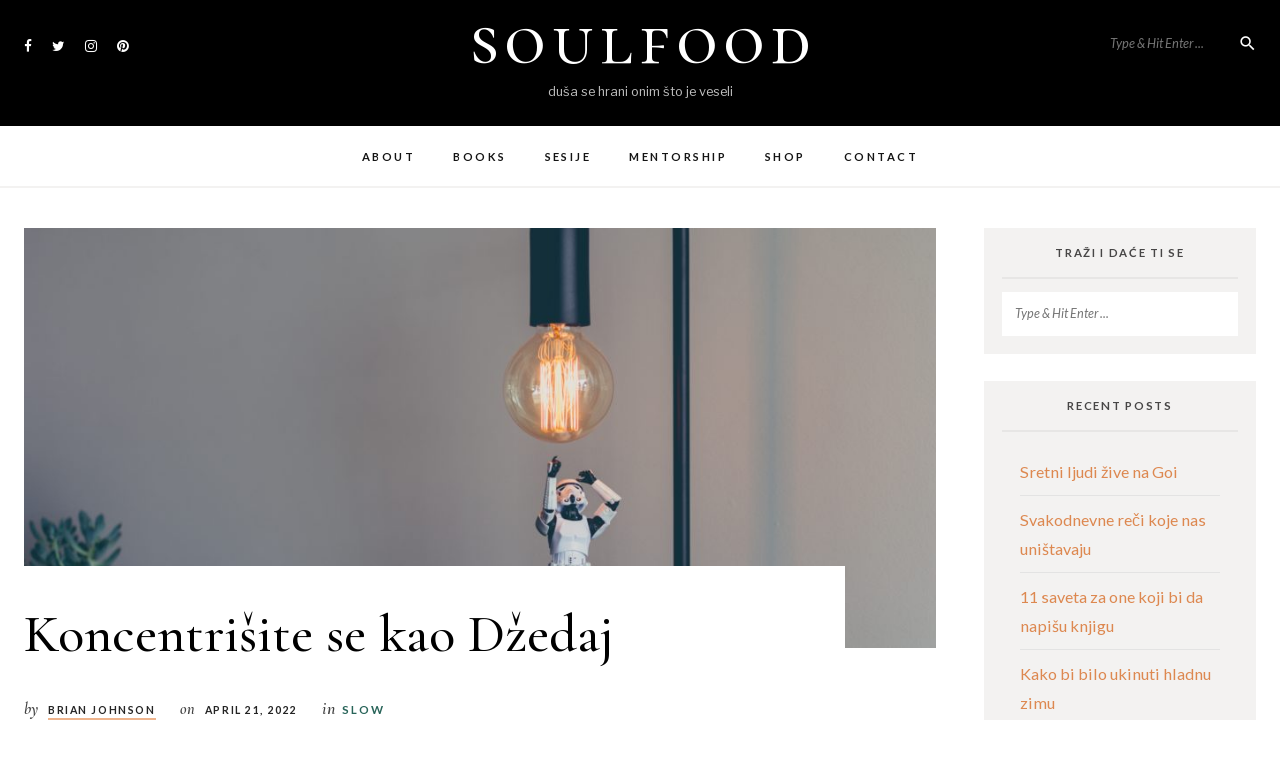

--- FILE ---
content_type: text/html; charset=UTF-8
request_url: https://soulfood.rs/koncentrisite-se-kao-dzedaj/
body_size: 33030
content:
<!DOCTYPE html>
<html lang="en-US">
<head>
<meta charset="UTF-8">
<meta name="viewport" content="width=device-width, initial-scale=1">
<link rel="profile" href="http://gmpg.org/xfn/11">

<title>Koncentrišite se kao Džedaj &#8211; soulfood</title>
<meta name='robots' content='max-image-preview:large' />
	<style>img:is([sizes="auto" i], [sizes^="auto," i]) { contain-intrinsic-size: 3000px 1500px }</style>
	<link rel='dns-prefetch' href='//static.addtoany.com' />
<link rel='dns-prefetch' href='//fonts.googleapis.com' />
<link rel="alternate" type="application/rss+xml" title="soulfood &raquo; Feed" href="https://soulfood.rs/feed/" />
<link rel="alternate" type="application/rss+xml" title="soulfood &raquo; Comments Feed" href="https://soulfood.rs/comments/feed/" />
<link rel="alternate" type="application/rss+xml" title="soulfood &raquo; Koncentrišite se kao Džedaj Comments Feed" href="https://soulfood.rs/koncentrisite-se-kao-dzedaj/feed/" />
<script type="text/javascript">
/* <![CDATA[ */
window._wpemojiSettings = {"baseUrl":"https:\/\/s.w.org\/images\/core\/emoji\/16.0.1\/72x72\/","ext":".png","svgUrl":"https:\/\/s.w.org\/images\/core\/emoji\/16.0.1\/svg\/","svgExt":".svg","source":{"concatemoji":"https:\/\/soulfood.rs\/wp-includes\/js\/wp-emoji-release.min.js?ver=6.8.3"}};
/*! This file is auto-generated */
!function(s,n){var o,i,e;function c(e){try{var t={supportTests:e,timestamp:(new Date).valueOf()};sessionStorage.setItem(o,JSON.stringify(t))}catch(e){}}function p(e,t,n){e.clearRect(0,0,e.canvas.width,e.canvas.height),e.fillText(t,0,0);var t=new Uint32Array(e.getImageData(0,0,e.canvas.width,e.canvas.height).data),a=(e.clearRect(0,0,e.canvas.width,e.canvas.height),e.fillText(n,0,0),new Uint32Array(e.getImageData(0,0,e.canvas.width,e.canvas.height).data));return t.every(function(e,t){return e===a[t]})}function u(e,t){e.clearRect(0,0,e.canvas.width,e.canvas.height),e.fillText(t,0,0);for(var n=e.getImageData(16,16,1,1),a=0;a<n.data.length;a++)if(0!==n.data[a])return!1;return!0}function f(e,t,n,a){switch(t){case"flag":return n(e,"\ud83c\udff3\ufe0f\u200d\u26a7\ufe0f","\ud83c\udff3\ufe0f\u200b\u26a7\ufe0f")?!1:!n(e,"\ud83c\udde8\ud83c\uddf6","\ud83c\udde8\u200b\ud83c\uddf6")&&!n(e,"\ud83c\udff4\udb40\udc67\udb40\udc62\udb40\udc65\udb40\udc6e\udb40\udc67\udb40\udc7f","\ud83c\udff4\u200b\udb40\udc67\u200b\udb40\udc62\u200b\udb40\udc65\u200b\udb40\udc6e\u200b\udb40\udc67\u200b\udb40\udc7f");case"emoji":return!a(e,"\ud83e\udedf")}return!1}function g(e,t,n,a){var r="undefined"!=typeof WorkerGlobalScope&&self instanceof WorkerGlobalScope?new OffscreenCanvas(300,150):s.createElement("canvas"),o=r.getContext("2d",{willReadFrequently:!0}),i=(o.textBaseline="top",o.font="600 32px Arial",{});return e.forEach(function(e){i[e]=t(o,e,n,a)}),i}function t(e){var t=s.createElement("script");t.src=e,t.defer=!0,s.head.appendChild(t)}"undefined"!=typeof Promise&&(o="wpEmojiSettingsSupports",i=["flag","emoji"],n.supports={everything:!0,everythingExceptFlag:!0},e=new Promise(function(e){s.addEventListener("DOMContentLoaded",e,{once:!0})}),new Promise(function(t){var n=function(){try{var e=JSON.parse(sessionStorage.getItem(o));if("object"==typeof e&&"number"==typeof e.timestamp&&(new Date).valueOf()<e.timestamp+604800&&"object"==typeof e.supportTests)return e.supportTests}catch(e){}return null}();if(!n){if("undefined"!=typeof Worker&&"undefined"!=typeof OffscreenCanvas&&"undefined"!=typeof URL&&URL.createObjectURL&&"undefined"!=typeof Blob)try{var e="postMessage("+g.toString()+"("+[JSON.stringify(i),f.toString(),p.toString(),u.toString()].join(",")+"));",a=new Blob([e],{type:"text/javascript"}),r=new Worker(URL.createObjectURL(a),{name:"wpTestEmojiSupports"});return void(r.onmessage=function(e){c(n=e.data),r.terminate(),t(n)})}catch(e){}c(n=g(i,f,p,u))}t(n)}).then(function(e){for(var t in e)n.supports[t]=e[t],n.supports.everything=n.supports.everything&&n.supports[t],"flag"!==t&&(n.supports.everythingExceptFlag=n.supports.everythingExceptFlag&&n.supports[t]);n.supports.everythingExceptFlag=n.supports.everythingExceptFlag&&!n.supports.flag,n.DOMReady=!1,n.readyCallback=function(){n.DOMReady=!0}}).then(function(){return e}).then(function(){var e;n.supports.everything||(n.readyCallback(),(e=n.source||{}).concatemoji?t(e.concatemoji):e.wpemoji&&e.twemoji&&(t(e.twemoji),t(e.wpemoji)))}))}((window,document),window._wpemojiSettings);
/* ]]> */
</script>
<link rel='stylesheet' id='sbi_styles-css' href='https://soulfood.rs/wp-content/plugins/instagram-feed/css/sbi-styles.min.css?ver=6.10.0' type='text/css' media='all' />
<style id='wp-emoji-styles-inline-css' type='text/css'>

	img.wp-smiley, img.emoji {
		display: inline !important;
		border: none !important;
		box-shadow: none !important;
		height: 1em !important;
		width: 1em !important;
		margin: 0 0.07em !important;
		vertical-align: -0.1em !important;
		background: none !important;
		padding: 0 !important;
	}
</style>
<link rel='stylesheet' id='wp-block-library-css' href='https://soulfood.rs/wp-includes/css/dist/block-library/style.min.css?ver=6.8.3' type='text/css' media='all' />
<style id='classic-theme-styles-inline-css' type='text/css'>
/*! This file is auto-generated */
.wp-block-button__link{color:#fff;background-color:#32373c;border-radius:9999px;box-shadow:none;text-decoration:none;padding:calc(.667em + 2px) calc(1.333em + 2px);font-size:1.125em}.wp-block-file__button{background:#32373c;color:#fff;text-decoration:none}
</style>
<style id='global-styles-inline-css' type='text/css'>
:root{--wp--preset--aspect-ratio--square: 1;--wp--preset--aspect-ratio--4-3: 4/3;--wp--preset--aspect-ratio--3-4: 3/4;--wp--preset--aspect-ratio--3-2: 3/2;--wp--preset--aspect-ratio--2-3: 2/3;--wp--preset--aspect-ratio--16-9: 16/9;--wp--preset--aspect-ratio--9-16: 9/16;--wp--preset--color--black: #000000;--wp--preset--color--cyan-bluish-gray: #abb8c3;--wp--preset--color--white: #ffffff;--wp--preset--color--pale-pink: #f78da7;--wp--preset--color--vivid-red: #cf2e2e;--wp--preset--color--luminous-vivid-orange: #ff6900;--wp--preset--color--luminous-vivid-amber: #fcb900;--wp--preset--color--light-green-cyan: #7bdcb5;--wp--preset--color--vivid-green-cyan: #00d084;--wp--preset--color--pale-cyan-blue: #8ed1fc;--wp--preset--color--vivid-cyan-blue: #0693e3;--wp--preset--color--vivid-purple: #9b51e0;--wp--preset--gradient--vivid-cyan-blue-to-vivid-purple: linear-gradient(135deg,rgba(6,147,227,1) 0%,rgb(155,81,224) 100%);--wp--preset--gradient--light-green-cyan-to-vivid-green-cyan: linear-gradient(135deg,rgb(122,220,180) 0%,rgb(0,208,130) 100%);--wp--preset--gradient--luminous-vivid-amber-to-luminous-vivid-orange: linear-gradient(135deg,rgba(252,185,0,1) 0%,rgba(255,105,0,1) 100%);--wp--preset--gradient--luminous-vivid-orange-to-vivid-red: linear-gradient(135deg,rgba(255,105,0,1) 0%,rgb(207,46,46) 100%);--wp--preset--gradient--very-light-gray-to-cyan-bluish-gray: linear-gradient(135deg,rgb(238,238,238) 0%,rgb(169,184,195) 100%);--wp--preset--gradient--cool-to-warm-spectrum: linear-gradient(135deg,rgb(74,234,220) 0%,rgb(151,120,209) 20%,rgb(207,42,186) 40%,rgb(238,44,130) 60%,rgb(251,105,98) 80%,rgb(254,248,76) 100%);--wp--preset--gradient--blush-light-purple: linear-gradient(135deg,rgb(255,206,236) 0%,rgb(152,150,240) 100%);--wp--preset--gradient--blush-bordeaux: linear-gradient(135deg,rgb(254,205,165) 0%,rgb(254,45,45) 50%,rgb(107,0,62) 100%);--wp--preset--gradient--luminous-dusk: linear-gradient(135deg,rgb(255,203,112) 0%,rgb(199,81,192) 50%,rgb(65,88,208) 100%);--wp--preset--gradient--pale-ocean: linear-gradient(135deg,rgb(255,245,203) 0%,rgb(182,227,212) 50%,rgb(51,167,181) 100%);--wp--preset--gradient--electric-grass: linear-gradient(135deg,rgb(202,248,128) 0%,rgb(113,206,126) 100%);--wp--preset--gradient--midnight: linear-gradient(135deg,rgb(2,3,129) 0%,rgb(40,116,252) 100%);--wp--preset--font-size--small: 13px;--wp--preset--font-size--medium: 20px;--wp--preset--font-size--large: 36px;--wp--preset--font-size--x-large: 42px;--wp--preset--spacing--20: 0.44rem;--wp--preset--spacing--30: 0.67rem;--wp--preset--spacing--40: 1rem;--wp--preset--spacing--50: 1.5rem;--wp--preset--spacing--60: 2.25rem;--wp--preset--spacing--70: 3.38rem;--wp--preset--spacing--80: 5.06rem;--wp--preset--shadow--natural: 6px 6px 9px rgba(0, 0, 0, 0.2);--wp--preset--shadow--deep: 12px 12px 50px rgba(0, 0, 0, 0.4);--wp--preset--shadow--sharp: 6px 6px 0px rgba(0, 0, 0, 0.2);--wp--preset--shadow--outlined: 6px 6px 0px -3px rgba(255, 255, 255, 1), 6px 6px rgba(0, 0, 0, 1);--wp--preset--shadow--crisp: 6px 6px 0px rgba(0, 0, 0, 1);}:where(.is-layout-flex){gap: 0.5em;}:where(.is-layout-grid){gap: 0.5em;}body .is-layout-flex{display: flex;}.is-layout-flex{flex-wrap: wrap;align-items: center;}.is-layout-flex > :is(*, div){margin: 0;}body .is-layout-grid{display: grid;}.is-layout-grid > :is(*, div){margin: 0;}:where(.wp-block-columns.is-layout-flex){gap: 2em;}:where(.wp-block-columns.is-layout-grid){gap: 2em;}:where(.wp-block-post-template.is-layout-flex){gap: 1.25em;}:where(.wp-block-post-template.is-layout-grid){gap: 1.25em;}.has-black-color{color: var(--wp--preset--color--black) !important;}.has-cyan-bluish-gray-color{color: var(--wp--preset--color--cyan-bluish-gray) !important;}.has-white-color{color: var(--wp--preset--color--white) !important;}.has-pale-pink-color{color: var(--wp--preset--color--pale-pink) !important;}.has-vivid-red-color{color: var(--wp--preset--color--vivid-red) !important;}.has-luminous-vivid-orange-color{color: var(--wp--preset--color--luminous-vivid-orange) !important;}.has-luminous-vivid-amber-color{color: var(--wp--preset--color--luminous-vivid-amber) !important;}.has-light-green-cyan-color{color: var(--wp--preset--color--light-green-cyan) !important;}.has-vivid-green-cyan-color{color: var(--wp--preset--color--vivid-green-cyan) !important;}.has-pale-cyan-blue-color{color: var(--wp--preset--color--pale-cyan-blue) !important;}.has-vivid-cyan-blue-color{color: var(--wp--preset--color--vivid-cyan-blue) !important;}.has-vivid-purple-color{color: var(--wp--preset--color--vivid-purple) !important;}.has-black-background-color{background-color: var(--wp--preset--color--black) !important;}.has-cyan-bluish-gray-background-color{background-color: var(--wp--preset--color--cyan-bluish-gray) !important;}.has-white-background-color{background-color: var(--wp--preset--color--white) !important;}.has-pale-pink-background-color{background-color: var(--wp--preset--color--pale-pink) !important;}.has-vivid-red-background-color{background-color: var(--wp--preset--color--vivid-red) !important;}.has-luminous-vivid-orange-background-color{background-color: var(--wp--preset--color--luminous-vivid-orange) !important;}.has-luminous-vivid-amber-background-color{background-color: var(--wp--preset--color--luminous-vivid-amber) !important;}.has-light-green-cyan-background-color{background-color: var(--wp--preset--color--light-green-cyan) !important;}.has-vivid-green-cyan-background-color{background-color: var(--wp--preset--color--vivid-green-cyan) !important;}.has-pale-cyan-blue-background-color{background-color: var(--wp--preset--color--pale-cyan-blue) !important;}.has-vivid-cyan-blue-background-color{background-color: var(--wp--preset--color--vivid-cyan-blue) !important;}.has-vivid-purple-background-color{background-color: var(--wp--preset--color--vivid-purple) !important;}.has-black-border-color{border-color: var(--wp--preset--color--black) !important;}.has-cyan-bluish-gray-border-color{border-color: var(--wp--preset--color--cyan-bluish-gray) !important;}.has-white-border-color{border-color: var(--wp--preset--color--white) !important;}.has-pale-pink-border-color{border-color: var(--wp--preset--color--pale-pink) !important;}.has-vivid-red-border-color{border-color: var(--wp--preset--color--vivid-red) !important;}.has-luminous-vivid-orange-border-color{border-color: var(--wp--preset--color--luminous-vivid-orange) !important;}.has-luminous-vivid-amber-border-color{border-color: var(--wp--preset--color--luminous-vivid-amber) !important;}.has-light-green-cyan-border-color{border-color: var(--wp--preset--color--light-green-cyan) !important;}.has-vivid-green-cyan-border-color{border-color: var(--wp--preset--color--vivid-green-cyan) !important;}.has-pale-cyan-blue-border-color{border-color: var(--wp--preset--color--pale-cyan-blue) !important;}.has-vivid-cyan-blue-border-color{border-color: var(--wp--preset--color--vivid-cyan-blue) !important;}.has-vivid-purple-border-color{border-color: var(--wp--preset--color--vivid-purple) !important;}.has-vivid-cyan-blue-to-vivid-purple-gradient-background{background: var(--wp--preset--gradient--vivid-cyan-blue-to-vivid-purple) !important;}.has-light-green-cyan-to-vivid-green-cyan-gradient-background{background: var(--wp--preset--gradient--light-green-cyan-to-vivid-green-cyan) !important;}.has-luminous-vivid-amber-to-luminous-vivid-orange-gradient-background{background: var(--wp--preset--gradient--luminous-vivid-amber-to-luminous-vivid-orange) !important;}.has-luminous-vivid-orange-to-vivid-red-gradient-background{background: var(--wp--preset--gradient--luminous-vivid-orange-to-vivid-red) !important;}.has-very-light-gray-to-cyan-bluish-gray-gradient-background{background: var(--wp--preset--gradient--very-light-gray-to-cyan-bluish-gray) !important;}.has-cool-to-warm-spectrum-gradient-background{background: var(--wp--preset--gradient--cool-to-warm-spectrum) !important;}.has-blush-light-purple-gradient-background{background: var(--wp--preset--gradient--blush-light-purple) !important;}.has-blush-bordeaux-gradient-background{background: var(--wp--preset--gradient--blush-bordeaux) !important;}.has-luminous-dusk-gradient-background{background: var(--wp--preset--gradient--luminous-dusk) !important;}.has-pale-ocean-gradient-background{background: var(--wp--preset--gradient--pale-ocean) !important;}.has-electric-grass-gradient-background{background: var(--wp--preset--gradient--electric-grass) !important;}.has-midnight-gradient-background{background: var(--wp--preset--gradient--midnight) !important;}.has-small-font-size{font-size: var(--wp--preset--font-size--small) !important;}.has-medium-font-size{font-size: var(--wp--preset--font-size--medium) !important;}.has-large-font-size{font-size: var(--wp--preset--font-size--large) !important;}.has-x-large-font-size{font-size: var(--wp--preset--font-size--x-large) !important;}
:where(.wp-block-post-template.is-layout-flex){gap: 1.25em;}:where(.wp-block-post-template.is-layout-grid){gap: 1.25em;}
:where(.wp-block-columns.is-layout-flex){gap: 2em;}:where(.wp-block-columns.is-layout-grid){gap: 2em;}
:root :where(.wp-block-pullquote){font-size: 1.5em;line-height: 1.6;}
</style>
<link rel='stylesheet' id='contact-form-7-css' href='https://soulfood.rs/wp-content/plugins/contact-form-7/includes/css/styles.css?ver=6.1.4' type='text/css' media='all' />
<link rel='stylesheet' id='pac-styles-css' href='https://soulfood.rs/wp-content/plugins/woocommerce-product-archive-customiser/assets/css/pac.css?ver=6.8.3' type='text/css' media='all' />
<link rel='stylesheet' id='pac-layout-styles-css' href='https://soulfood.rs/wp-content/plugins/woocommerce-product-archive-customiser/assets/css/layout.css?ver=6.8.3' type='text/css' media='only screen and (min-width: 768px)' />
<link rel='stylesheet' id='woocommerce-layout-css' href='https://soulfood.rs/wp-content/plugins/woocommerce/assets/css/woocommerce-layout.css?ver=10.4.3' type='text/css' media='all' />
<link rel='stylesheet' id='woocommerce-smallscreen-css' href='https://soulfood.rs/wp-content/plugins/woocommerce/assets/css/woocommerce-smallscreen.css?ver=10.4.3' type='text/css' media='only screen and (max-width: 768px)' />
<link rel='stylesheet' id='woocommerce-general-css' href='https://soulfood.rs/wp-content/plugins/woocommerce/assets/css/woocommerce.css?ver=10.4.3' type='text/css' media='all' />
<style id='woocommerce-inline-inline-css' type='text/css'>
.woocommerce form .form-row .required { visibility: visible; }
</style>
<link rel='stylesheet' id='kindled-blog-style-css' href='https://soulfood.rs/wp-content/themes/kindled-blog/style.css?ver=1.0' type='text/css' media='all' />
<link rel='stylesheet' id='font-awesome-css' href='https://soulfood.rs/wp-content/themes/kindled-blog/css/fonts/font-awesome/css/font-awesome.css?ver=6.8.3' type='text/css' media='all' />
<link rel='stylesheet' id='kindled-blog-grid-css' href='https://soulfood.rs/wp-content/themes/kindled-blog/css/foundation.css?ver=6.8.3' type='text/css' media='all' />
<link rel='stylesheet' id='kindled-blog-google-fonts-css' href='//fonts.googleapis.com/css?family=Lato%3A300%2C300i%2C400%2C400i%2C700%2C700i%7CLibre+Franklin%3A400%2C400italic%2C500%2C500italic%2C600%2C600italic%7CCormorant+Garamond%3A400%2C400italic%2C500%2C500italic%2C600%2C600i%7CCormorant+SC%3A500%2C700%7CMaterial+Icons&#038;ver=1' type='text/css' media='all' />
<link rel='stylesheet' id='addtoany-css' href='https://soulfood.rs/wp-content/plugins/add-to-any/addtoany.min.css?ver=1.16' type='text/css' media='all' />
<script type="text/javascript" id="addtoany-core-js-before">
/* <![CDATA[ */
window.a2a_config=window.a2a_config||{};a2a_config.callbacks=[];a2a_config.overlays=[];a2a_config.templates={};
/* ]]> */
</script>
<script type="text/javascript" defer src="https://static.addtoany.com/menu/page.js" id="addtoany-core-js"></script>
<script type="text/javascript" src="https://soulfood.rs/wp-includes/js/jquery/jquery.min.js?ver=3.7.1" id="jquery-core-js"></script>
<script type="text/javascript" src="https://soulfood.rs/wp-includes/js/jquery/jquery-migrate.min.js?ver=3.4.1" id="jquery-migrate-js"></script>
<script type="text/javascript" defer src="https://soulfood.rs/wp-content/plugins/add-to-any/addtoany.min.js?ver=1.1" id="addtoany-jquery-js"></script>
<script type="text/javascript" src="https://soulfood.rs/wp-content/plugins/woocommerce/assets/js/jquery-blockui/jquery.blockUI.min.js?ver=2.7.0-wc.10.4.3" id="wc-jquery-blockui-js" defer="defer" data-wp-strategy="defer"></script>
<script type="text/javascript" id="wc-add-to-cart-js-extra">
/* <![CDATA[ */
var wc_add_to_cart_params = {"ajax_url":"\/wp-admin\/admin-ajax.php","wc_ajax_url":"\/?wc-ajax=%%endpoint%%","i18n_view_cart":"View cart","cart_url":"https:\/\/soulfood.rs\/cart\/","is_cart":"","cart_redirect_after_add":"no"};
/* ]]> */
</script>
<script type="text/javascript" src="https://soulfood.rs/wp-content/plugins/woocommerce/assets/js/frontend/add-to-cart.min.js?ver=10.4.3" id="wc-add-to-cart-js" defer="defer" data-wp-strategy="defer"></script>
<script type="text/javascript" src="https://soulfood.rs/wp-content/plugins/woocommerce/assets/js/js-cookie/js.cookie.min.js?ver=2.1.4-wc.10.4.3" id="wc-js-cookie-js" defer="defer" data-wp-strategy="defer"></script>
<script type="text/javascript" id="woocommerce-js-extra">
/* <![CDATA[ */
var woocommerce_params = {"ajax_url":"\/wp-admin\/admin-ajax.php","wc_ajax_url":"\/?wc-ajax=%%endpoint%%","i18n_password_show":"Show password","i18n_password_hide":"Hide password"};
/* ]]> */
</script>
<script type="text/javascript" src="https://soulfood.rs/wp-content/plugins/woocommerce/assets/js/frontend/woocommerce.min.js?ver=10.4.3" id="woocommerce-js" defer="defer" data-wp-strategy="defer"></script>
<link rel="https://api.w.org/" href="https://soulfood.rs/wp-json/" /><link rel="alternate" title="JSON" type="application/json" href="https://soulfood.rs/wp-json/wp/v2/posts/1093" /><link rel="EditURI" type="application/rsd+xml" title="RSD" href="https://soulfood.rs/xmlrpc.php?rsd" />
<meta name="generator" content="WordPress 6.8.3" />
<meta name="generator" content="WooCommerce 10.4.3" />
<link rel="canonical" href="https://soulfood.rs/koncentrisite-se-kao-dzedaj/" />
<link rel='shortlink' href='https://soulfood.rs/?p=1093' />
<link rel="alternate" title="oEmbed (JSON)" type="application/json+oembed" href="https://soulfood.rs/wp-json/oembed/1.0/embed?url=https%3A%2F%2Fsoulfood.rs%2Fkoncentrisite-se-kao-dzedaj%2F" />
<link rel="alternate" title="oEmbed (XML)" type="text/xml+oembed" href="https://soulfood.rs/wp-json/oembed/1.0/embed?url=https%3A%2F%2Fsoulfood.rs%2Fkoncentrisite-se-kao-dzedaj%2F&#038;format=xml" />
	<link rel="preconnect" href="https://fonts.googleapis.com">
	<link rel="preconnect" href="https://fonts.gstatic.com">
		<noscript><style>.woocommerce-product-gallery{ opacity: 1 !important; }</style></noscript>
		<style id="egf-frontend-styles" type="text/css">
		p {} h1 {} h2 {} h3 {} h4 {} h5 {} h6 {} 	</style>
	</head>

<body class="wp-singular post-template-default single single-post postid-1093 single-format-standard wp-theme-kindled-blog theme-kindled-blog wc-pac-hide-sale-flash woocommerce-no-js has-featured-image group-blog">

<div id="page" class="site">

	<a class="skip-link screen-reader-text" href="#content">Skip to content</a>

				<header id="masthead" class="site-header">
		
			<div class="site-header-wrapper row">

				<div class="small-12 column">
						
					
						<ul id="social-header">

															<li><a href="https://www.facebook.com/zana.poliakov/"><i class="fa fa-facebook"></i></a></li>
																						<li><a href="http://www.twitter.com/zana.poliakov"><i class="fa fa-twitter"></i></a></li>
																						<li><a href="http://www.instagram.com/zana.poliakov"><i class="fa fa-instagram"></i></a></li>
																						<li><a href="https://www.pinterest.com/zanapoliakov/"><i class="fa fa-pinterest"></i></a></li>
																					
						</ul>

					
					<button class="search-toggle"></button>

					<form class="search-form" role="search" method="get" action="https://soulfood.rs/">

    <div class="search-form-inner">

        <input type="search" value="" name="s" id="s" placeholder="Type &amp; Hit Enter ..." />

        <span class="search-icon"></span>

        <div class="search-form-submit"><input type="submit" id="searchsubmit" value="Submit"></div>

    </div>

</form> 			

					
						<p class="site-title"><a href="https://soulfood.rs/" rel="home">soulfood</a></p>
					
					
										
						<p class="site-description">duša se hrani onim što je veseli</p>
					
													
				</div>

			</div>	

			<nav id="site-navigation" class="main-navigation">

				<button class="menu-toggle" aria-controls="primary-menu" aria-expanded="false"><!-- <span class="fa fa-bars"></span> --></button>

				<div class="nav-wrapper">

					<div class="menu-gornji-container"><ul id="primary-menu-mobile" class="nav-menu"><li id="menu-item-54" class="menu-item menu-item-type-post_type menu-item-object-page menu-item-54"><a href="https://soulfood.rs/about/">About</a></li>
<li id="menu-item-51" class="menu-item menu-item-type-post_type menu-item-object-page menu-item-51"><a href="https://soulfood.rs/books/">Books</a></li>
<li id="menu-item-53" class="menu-item menu-item-type-post_type menu-item-object-page menu-item-53"><a href="https://soulfood.rs/sesije/">Sesije</a></li>
<li id="menu-item-52" class="menu-item menu-item-type-post_type menu-item-object-page menu-item-52"><a href="https://soulfood.rs/mentorship/">Mentorship</a></li>
<li id="menu-item-50" class="menu-item menu-item-type-post_type menu-item-object-page menu-item-50"><a href="https://soulfood.rs/shop/">Shop</a></li>
<li id="menu-item-49" class="menu-item menu-item-type-post_type menu-item-object-page menu-item-49"><a href="https://soulfood.rs/contact/">Contact</a></li>
</ul></div>
					
							<ul id="social-mobile">

																	<li><a href="https://www.facebook.com/zana.poliakov/"><i class="fa fa-facebook"></i></a></li>
																									<li><a href="http://www.twitter.com/zana.poliakov"><i class="fa fa-twitter"></i></a></li>
																									<li><a href="http://www.instagram.com/zana.poliakov"><i class="fa fa-instagram"></i></a></li>
																									<li><a href="https://www.pinterest.com/zanapoliakov/"><i class="fa fa-pinterest"></i></a></li>
																								
							</ul>

					
				</div>

			</nav><!-- #site-navigation -->

		</header><!-- #masthead -->

			<nav id="desktop-site-navigation" class="main-navigation">

				<div class="menu-gornji-container"><ul id="primary-menu" class="nav-menu"><li class="menu-item menu-item-type-post_type menu-item-object-page menu-item-54"><a href="https://soulfood.rs/about/">About</a></li>
<li class="menu-item menu-item-type-post_type menu-item-object-page menu-item-51"><a href="https://soulfood.rs/books/">Books</a></li>
<li class="menu-item menu-item-type-post_type menu-item-object-page menu-item-53"><a href="https://soulfood.rs/sesije/">Sesije</a></li>
<li class="menu-item menu-item-type-post_type menu-item-object-page menu-item-52"><a href="https://soulfood.rs/mentorship/">Mentorship</a></li>
<li class="menu-item menu-item-type-post_type menu-item-object-page menu-item-50"><a href="https://soulfood.rs/shop/">Shop</a></li>
<li class="menu-item menu-item-type-post_type menu-item-object-page menu-item-49"><a href="https://soulfood.rs/contact/">Contact</a></li>
</ul></div>
			</nav><!-- #site-navigation -->

	
		
	
	<div id="content" class="site-content row">
	
	<div id="primary" class="content-area small-12 large-9 column">

		
		<main id="main" class="site-main">

		
<article id="post-1093" class="post-1093 post type-post status-publish format-standard has-post-thumbnail hentry category-slow">

	<!-- Post Main Content -->
	<div class="post-main">

		<!-- Post Thumbnail -->
			

			<div class="post-thumb">

				<img width="1032" height="475" src="https://soulfood.rs/wp-content/uploads/2017/11/james-pond-185593-1032x475.jpg" class="attachment-kindled-blog-single-thumb size-kindled-blog-single-thumb wp-post-image" alt="" decoding="async" fetchpriority="high" />
			</div>
			
		
		<!-- Post Title -->
		<header class="entry-header">

			<h1 class="entry-title">Koncentrišite se kao Džedaj</h1>			
		</header>

		<!-- Post Content -->
		<div class="entry-content">

			<div class="entry-meta-content">

				<!-- Post Meta Date -->
								<div class="entry-meta">
					<span class="byline"> by <span class="author vcard"><a class="url fn n" href="https://soulfood.rs/author/brianjohnson/">Brian Johnson</a></span></span><span class="posted-on">on <a href="https://soulfood.rs/koncentrisite-se-kao-dzedaj/" rel="bookmark"><time class="entry-date published" datetime="2022-04-21T09:38:34+00:00">April 21, 2022</time></a></span>				</div><!-- .entry-meta -->
				
				<span class="entry-category">in<a href="https://soulfood.rs/category/slow/" rel="category tag">slow</a></span>

			</div>

			<!-- Post Excerpt -->
			
			<p>“Jedan od najvećih izazova sa kojima se danas susrećemo je kako ojačati našu ‘odozgo-nadole‘ pažnju (naša moć da se skoncentrišemo), a da u isto vreme oslabimo našu ‘refleksnu‘ pažnju (naša tendencija da budemo rastrojeni). Stoga, razvijanje moći koncentracije sastoji se iz sledeće dve komponente: <em>ponovno ovladavanje pažnjom </em>tako što ćemo smanjiti smetnje, i <em>treniranje uma </em>uz pomoć vežbi za koncentraciju.</p>
<p>&nbsp;</p>
<p><strong>Ponovno ovladavanje pažnjom </strong>uključuje pravljenje spiska svih smetnji koje nas okružuju, kako bismo ih smanjili ili eliminisali. Ovo su promene u životnom stilu, obično male ali od velike važnosti, koje na posletku naprave ogromnu razliku, jer nam pomažu da svakodnevno ostanemo fokusirani.</p>
<p><strong>Ponovno treniranje koncentracije</strong> uključuje određeni niz Umnih Igara koje će vam pomoći ne samo da smirite um, već i da iskoristite njegovu moć. Sa koliko uspeha ćete hakovati vaš um zavisiće isključivo od toga koliko ozbiljno ćete shvatiti ove igre, i koliko duboko ćete ih integrisati u svoj život. Sve ostalo se gradi na ovim igrama: one su vaše mentalne osnove.”</p>
<p>Ovo je iz jednog od prvih poglavlja koje se zove “Razviti koncentraciju kao džedaj” 🙂 iz knjige Mindhacking, Sir John Hargrave.</p>
<p>&nbsp;</p>
<p>Džon citira legendarnog psihologa Vilijam Džejmsa (William James) koji nam kaže da veština “s<em>vojevoljnog vraćanja pažnje koja luta, iznova i iznova, je osnova donošenja odluke, karaktera i volje. Obrazovanje koje bi popravilo ovo znanje bi bilo obrazovanje par ekselans</em>.”</p>
<p>To zvuči kao treniranje džedajskog uma.</p>
<p>A, kao što je Džon primetio, učiniti da naši umovi budu jaki poput džedajskih je “najveći izazov današnjice”.</p>
<p>(Istraživanja se slažu.)</p>
<p>&nbsp;</p>
<blockquote><p>Prvi korak? Povratite svoju pažnju tako što ćete odagnati nepotrebne smetnje.</p></blockquote>
<p>O ovome stalno pričamo.</p>
<p>&nbsp;</p>
<p>Istraživanja su jasna: <strong><em>Moramo da prestanemo da seckamo svoju pažnju bespotrebnim smetnjama.</em></strong></p>
<p>Isključivanjem <em>push </em>notifikacija za email, na primer, daje vam produktivnost u vrednosti od mesec dana. (Ludilo, jel da?)</p>
<p>&nbsp;</p>
<p>Pirs Stil (Piers Steel) kaže to ovako u <em>Jednačina prokrastinacije (The Procrastination Equation)</em>: “<em>Evo trika koji će vas svake godine učiniti za mesec dana efikasnijim. Lako se implementira, odmah je efikasno i ne košta ništa. Prvo, uđite u svoj email. Drugo, isključite audio notifikacije i mailbox pop ups&#8230; To je to, nema trećeg koraka. Isključivanje svih email notifikacija će vas učiniti otprilike 10 posto više efikasnijim, a na godišnjem nivou to dođe mesec dana produktivnosti više. Najbolje se radi kada se duboko unesete u jedan određeni zadatak. Svaki put kada prekinete svoj tok, morate ponovo da donesete odluku da nastavite sa radom, a onda zatim je potrebno vreme da se ponovo u potpunosti unesete. Nažalost, mi smo uslovljeni da odmah odgovaramo na email-ove, reagujući na ono “ding” poput Pavlovljevih pasa. Ukoliko ne postoji bitan razlog, proveravajte svoj email onda kada vama to odgovara, u prirodnim pauzama produktivnosti.</em>”</p>
<p>&nbsp;</p>
<blockquote><p>Drugi korak? Ponovo istrenirajte svoju pažnju tako što ćete razvijati mišiće koncentracije.</p></blockquote>
<p>&nbsp;</p>
<p>Postoji reč za to. Zove se <strong><em>meditacija.</em></strong></p>
<p>Samo, Džon ne upotrebljava tu reč. Za njega je, radije, sve jedna velika igra, i on nam kaže da moramo da igramo “Igre uma.”</p>
<p>Jednu verziju igre on naziva “Alien Blasters”: Sednemo i koncentrišemo se na naš dah. Kada naš um počne da luta, i misao (neizbežno) upadne, mi je upucamo našom pažnjom i onda je posmatramo dok se raspršuje dok ponovo uspostovaljamo disanje.</p>
<p>Svaki put kad to uradimo, mi prespajamo (reprogramiramo/hakujemo) naše umove tako da nam mišić koncentracije ojačava. Radite to svakog dana mesecima i godinama, i postaćete BAŠ dobri u vladanju svojim umom. Igranje ovih igara koncentracije je kamen temeljac ove knjige.</p>
<blockquote><p>Mi idemo u teretanu da bismo ojačali telo. Moramo da krenemo i u umnu teretanu kako bismo ojačali naše umove.</p></blockquote>
<p>Jedi. Kreći se. Spavaj. Koncentriši se.</p>
<p>Osnove našeg džedajskog treniranja.</p>
<p>&nbsp;</p>
<p><iframe title="Micro Class: How to Develop Jedi-Like Concentration" width="640" height="360" src="https://www.youtube.com/embed/LoykyPgHehk?feature=oembed" frameborder="0" allow="accelerometer; autoplay; clipboard-write; encrypted-media; gyroscope; picture-in-picture; web-share" referrerpolicy="strict-origin-when-cross-origin" allowfullscreen></iframe></p>
<p>&nbsp;</p>
<p>P.S. Obožavam ove inspirativne reči pre Umnih igara: “Kažite sebi mentalno šta ćete da uradite, na primer, <em>U sledećih dvadeset minuta ja ću se fokusirati na disanje, tako da bih mogao da razvijem nadljudsku koncentraciju</em>.”</p>
<p>P.P.S. Džon nam kaže da treba da provedemo sat vremena eliminišuči sve smetnje u našim života. Da isključimo sve push notifikacije, da se odjavimo sa spiska nepotrebnih biltena, itd.</p>
<p>&nbsp;</p>
<blockquote><p>Šta je to što možete da uradite DANAS da biste eliminisali neke od smetnji? Načinite prvi korak, a onda se zabavite optimizujući dnevno 1%.</p></blockquote>
<p>&nbsp;</p>
<p>“<em>Umesto da vam konzumiranje medija bude primarna aktivnost isprekidana kratkim periodima tišine, pokušajte da načinite tišinu svojom primarnom aktivnošću koja je isprekidana samo unapred isplaniranim pauzama za razonodu poput gledanja televizije, filmova ili slušanja radija. Tišina je zlatna.” </em><em>~ Džon Hargrejv</em></p>
<p>&nbsp;</p>
<p>&#8230;&#8230;&#8230;&#8230;&#8230;.</p>
<p>čitao, prepričao i napisao Brian Johnson, optimize.me<br />
prevela Jelena Marković</p>
<p>Photo by <a href="https://unsplash.com/photos/1qkyck-UL3g?utm_source=unsplash&amp;utm_medium=referral&amp;utm_content=creditCopyText">James Pond</a> on <a href="https://unsplash.com/?utm_source=unsplash&amp;utm_medium=referral&amp;utm_content=creditCopyText">Unsplash</a></p>
<p>&nbsp;</p>
<p>&nbsp;</p>
<div class="addtoany_share_save_container addtoany_content addtoany_content_bottom"><div class="a2a_kit a2a_kit_size_16 addtoany_list" data-a2a-url="https://soulfood.rs/koncentrisite-se-kao-dzedaj/" data-a2a-title="Koncentrišite se kao Džedaj"><a class="a2a_button_facebook" href="https://www.addtoany.com/add_to/facebook?linkurl=https%3A%2F%2Fsoulfood.rs%2Fkoncentrisite-se-kao-dzedaj%2F&amp;linkname=Koncentri%C5%A1ite%20se%20kao%20D%C5%BEedaj" title="Facebook" rel="nofollow noopener" target="_blank"></a><a class="a2a_button_twitter" href="https://www.addtoany.com/add_to/twitter?linkurl=https%3A%2F%2Fsoulfood.rs%2Fkoncentrisite-se-kao-dzedaj%2F&amp;linkname=Koncentri%C5%A1ite%20se%20kao%20D%C5%BEedaj" title="Twitter" rel="nofollow noopener" target="_blank"></a><a class="a2a_button_pinterest" href="https://www.addtoany.com/add_to/pinterest?linkurl=https%3A%2F%2Fsoulfood.rs%2Fkoncentrisite-se-kao-dzedaj%2F&amp;linkname=Koncentri%C5%A1ite%20se%20kao%20D%C5%BEedaj" title="Pinterest" rel="nofollow noopener" target="_blank"></a><a class="a2a_button_email" href="https://www.addtoany.com/add_to/email?linkurl=https%3A%2F%2Fsoulfood.rs%2Fkoncentrisite-se-kao-dzedaj%2F&amp;linkname=Koncentri%C5%A1ite%20se%20kao%20D%C5%BEedaj" title="Email" rel="nofollow noopener" target="_blank"></a><a class="a2a_button_linkedin" href="https://www.addtoany.com/add_to/linkedin?linkurl=https%3A%2F%2Fsoulfood.rs%2Fkoncentrisite-se-kao-dzedaj%2F&amp;linkname=Koncentri%C5%A1ite%20se%20kao%20D%C5%BEedaj" title="LinkedIn" rel="nofollow noopener" target="_blank"></a><a class="a2a_button_flipboard" href="https://www.addtoany.com/add_to/flipboard?linkurl=https%3A%2F%2Fsoulfood.rs%2Fkoncentrisite-se-kao-dzedaj%2F&amp;linkname=Koncentri%C5%A1ite%20se%20kao%20D%C5%BEedaj" title="Flipboard" rel="nofollow noopener" target="_blank"></a><a class="a2a_button_pinterest_pin addtoany_special_service" data-pin-config="none" data-url="https://soulfood.rs/koncentrisite-se-kao-dzedaj/"></a><a class="a2a_button_twitter_tweet addtoany_special_service" data-url="https://soulfood.rs/koncentrisite-se-kao-dzedaj/" data-text="Koncentrišite se kao Džedaj"></a><a class="a2a_button_facebook_like addtoany_special_service" data-layout="button" data-href="https://soulfood.rs/koncentrisite-se-kao-dzedaj/"></a><a class="a2a_dd addtoany_share_save addtoany_share" href="https://www.addtoany.com/share"></a></div></div>		</div>
	
	</div>

	<footer class="entry-footer">
		
		
	</footer><!-- .entry-footer -->

</article><!-- #post-## -->

	<nav class="navigation post-navigation" aria-label="Posts">
		<h2 class="screen-reader-text">Post navigation</h2>
		<div class="nav-links"><div class="nav-previous"><a href="https://soulfood.rs/ono-sto-zelite-zeli-vas/" rel="prev"><span class="meta-nav" aria-hidden="true">Previous Article</span> <span class="screen-reader-text">Previous post:</span> <span class="post-title">Ono što želite, želi vas</span></a></div><div class="nav-next"><a href="https://soulfood.rs/postavljanje-granica-prema-drugima/" rel="next"><span class="meta-nav" aria-hidden="true">Next Article</span> <span class="screen-reader-text">Next post:</span> <span class="post-title">Postavljanje granica prema drugima</span></a></div></div>
	</nav>

<div id="comments" class="comments-area">

		<div id="respond" class="comment-respond">
		<h3 id="reply-title" class="comment-reply-title">Leave a Reply <small><a rel="nofollow" id="cancel-comment-reply-link" href="/koncentrisite-se-kao-dzedaj/#respond" style="display:none;">Cancel reply</a></small></h3><form action="https://soulfood.rs/wp-comments-post.php" method="post" id="commentform" class="comment-form"><p class="comment-notes"><span id="email-notes">Your email address will not be published.</span> <span class="required-field-message">Required fields are marked <span class="required">*</span></span></p><p class="comment-form-comment"><label for="comment">Comment <span class="required">*</span></label> <textarea id="comment" name="comment" cols="45" rows="8" maxlength="65525" required="required"></textarea></p><p class="comment-form-author"><label for="author">Name <span class="required">*</span></label> <input id="author" name="author" type="text" value="" size="30" maxlength="245" autocomplete="name" required="required" /></p>
<p class="comment-form-email"><label for="email">Email <span class="required">*</span></label> <input id="email" name="email" type="text" value="" size="30" maxlength="100" aria-describedby="email-notes" autocomplete="email" required="required" /></p>
<p class="comment-form-url"><label for="url">Website</label> <input id="url" name="url" type="text" value="" size="30" maxlength="200" autocomplete="url" /></p>
<p class="comment-form-cookies-consent"><input id="wp-comment-cookies-consent" name="wp-comment-cookies-consent" type="checkbox" value="yes" /> <label for="wp-comment-cookies-consent">Save my name, email, and website in this browser for the next time I comment.</label></p>
<p class="form-submit"><input name="submit" type="submit" id="submit" class="submit" value="Post Comment" /> <input type='hidden' name='comment_post_ID' value='1093' id='comment_post_ID' />
<input type='hidden' name='comment_parent' id='comment_parent' value='0' />
</p><p style="display: none;"><input type="hidden" id="akismet_comment_nonce" name="akismet_comment_nonce" value="316eb0dd17" /></p><p style="display: none !important;" class="akismet-fields-container" data-prefix="ak_"><label>&#916;<textarea name="ak_hp_textarea" cols="45" rows="8" maxlength="100"></textarea></label><input type="hidden" id="ak_js_1" name="ak_js" value="89"/><script>document.getElementById( "ak_js_1" ).setAttribute( "value", ( new Date() ).getTime() );</script></p></form>	</div><!-- #respond -->
	
</div><!-- #comments -->

		</main><!-- #main -->
	</div><!-- #primary -->


<aside id="secondary" class="widget-area small-12 large-3 column">
	<div id="search-2" class="widget widget_search"><h2 class="widget-title">traži i daće ti se</h2><form class="search-form" role="search" method="get" action="https://soulfood.rs/">

    <div class="search-form-inner">

        <input type="search" value="" name="s" id="s" placeholder="Type &amp; Hit Enter ..." />

        <span class="search-icon"></span>

        <div class="search-form-submit"><input type="submit" id="searchsubmit" value="Submit"></div>

    </div>

</form></div>
		<div id="recent-posts-2" class="widget widget_recent_entries">
		<h2 class="widget-title">Recent Posts</h2>
		<ul>
											<li>
					<a href="https://soulfood.rs/sretni-ljudi-zive-na-goi/">Sretni ljudi žive na Goi</a>
									</li>
											<li>
					<a href="https://soulfood.rs/svakodnevne-reci-koje-nas-unistavaju/">Svakodnevne reči koje nas uništavaju</a>
									</li>
											<li>
					<a href="https://soulfood.rs/11-saveta-za-one-koji-bi-da-napisu-knjigu/">11 saveta za one koji bi da napišu knjigu</a>
									</li>
											<li>
					<a href="https://soulfood.rs/kako-bi-bilo-ukinuti-hladnu-zimu/">Kako bi bilo ukinuti hladnu zimu</a>
									</li>
											<li>
					<a href="https://soulfood.rs/neuronauka-otkriva-4-rituala-koji-ce-vas-usreciti/">Neuronauka otkriva 4 rituala koji će vas usrećiti</a>
									</li>
											<li>
					<a href="https://soulfood.rs/7-ogledala-starih-esena/">7 ogledala starih Esena</a>
									</li>
											<li>
					<a href="https://soulfood.rs/radi-ono-sto-te-radi/">Radi ONO što te radi</a>
									</li>
											<li>
					<a href="https://soulfood.rs/tajna-broja-11/">Tajna broja 11</a>
									</li>
											<li>
					<a href="https://soulfood.rs/ko-baca-cini-na-vas/">Ko baca “čini“ na vas?</a>
									</li>
											<li>
					<a href="https://soulfood.rs/bela-vucica/">Bela vučica</a>
									</li>
											<li>
					<a href="https://soulfood.rs/nova-knjiga-rakovi-i-skoljke/">Nova knjiga &#8220;Rakovi i školjke&#8221;</a>
									</li>
											<li>
					<a href="https://soulfood.rs/kakita/">Kakita</a>
									</li>
											<li>
					<a href="https://soulfood.rs/ortoped-divnih/">Ortoped Divni(h)</a>
									</li>
											<li>
					<a href="https://soulfood.rs/kad-cudno-postane-carobno/">Kad čudno postane čarobno</a>
									</li>
											<li>
					<a href="https://soulfood.rs/omadijan/">Omađijan</a>
									</li>
											<li>
					<a href="https://soulfood.rs/dusa-zna/">Duša zna</a>
									</li>
					</ul>

		</div><div id="kindled_blog_ad_banner_widget-9" class="widget widget_kindled_blog_ad_banner_widget"><h2 class="widget-title">Love this!</h2>
			<div class="banner-widget text-align-center">
					
									<a href="https://www.amazon.com/Lovespell-Elizabeth-Gandhi-ebook/dp/B072XMW68Z/ref=sr_1_1?s=digital-text&#038;ie=UTF8&#038;qid=1500185002&#038;sr=1-1&#038;keywords=lovespell" target="_blank"><img src="http://soulfood.rs/wp-content/uploads/2017/07/lovespell-kindle-now.jpg" alt="" /></a>
				
			</div><!-- .banner-widget -->

		</div><div id="archives-2" class="widget widget_archive"><h2 class="widget-title">Archives</h2>
			<ul>
					<li><a href='https://soulfood.rs/2025/12/'>December 2025</a></li>
	<li><a href='https://soulfood.rs/2025/11/'>November 2025</a></li>
	<li><a href='https://soulfood.rs/2025/10/'>October 2025</a></li>
	<li><a href='https://soulfood.rs/2025/09/'>September 2025</a></li>
	<li><a href='https://soulfood.rs/2025/08/'>August 2025</a></li>
	<li><a href='https://soulfood.rs/2025/07/'>July 2025</a></li>
	<li><a href='https://soulfood.rs/2025/06/'>June 2025</a></li>
	<li><a href='https://soulfood.rs/2025/05/'>May 2025</a></li>
	<li><a href='https://soulfood.rs/2025/01/'>January 2025</a></li>
	<li><a href='https://soulfood.rs/2024/12/'>December 2024</a></li>
	<li><a href='https://soulfood.rs/2024/11/'>November 2024</a></li>
	<li><a href='https://soulfood.rs/2024/10/'>October 2024</a></li>
	<li><a href='https://soulfood.rs/2024/07/'>July 2024</a></li>
	<li><a href='https://soulfood.rs/2024/06/'>June 2024</a></li>
	<li><a href='https://soulfood.rs/2024/05/'>May 2024</a></li>
	<li><a href='https://soulfood.rs/2024/04/'>April 2024</a></li>
	<li><a href='https://soulfood.rs/2024/03/'>March 2024</a></li>
	<li><a href='https://soulfood.rs/2024/02/'>February 2024</a></li>
	<li><a href='https://soulfood.rs/2024/01/'>January 2024</a></li>
	<li><a href='https://soulfood.rs/2023/12/'>December 2023</a></li>
	<li><a href='https://soulfood.rs/2023/11/'>November 2023</a></li>
	<li><a href='https://soulfood.rs/2023/10/'>October 2023</a></li>
	<li><a href='https://soulfood.rs/2023/09/'>September 2023</a></li>
	<li><a href='https://soulfood.rs/2023/08/'>August 2023</a></li>
	<li><a href='https://soulfood.rs/2023/07/'>July 2023</a></li>
	<li><a href='https://soulfood.rs/2023/06/'>June 2023</a></li>
	<li><a href='https://soulfood.rs/2023/05/'>May 2023</a></li>
	<li><a href='https://soulfood.rs/2023/04/'>April 2023</a></li>
	<li><a href='https://soulfood.rs/2023/03/'>March 2023</a></li>
	<li><a href='https://soulfood.rs/2023/02/'>February 2023</a></li>
	<li><a href='https://soulfood.rs/2023/01/'>January 2023</a></li>
	<li><a href='https://soulfood.rs/2022/12/'>December 2022</a></li>
	<li><a href='https://soulfood.rs/2022/11/'>November 2022</a></li>
	<li><a href='https://soulfood.rs/2022/10/'>October 2022</a></li>
	<li><a href='https://soulfood.rs/2022/09/'>September 2022</a></li>
	<li><a href='https://soulfood.rs/2022/08/'>August 2022</a></li>
	<li><a href='https://soulfood.rs/2022/07/'>July 2022</a></li>
	<li><a href='https://soulfood.rs/2022/06/'>June 2022</a></li>
	<li><a href='https://soulfood.rs/2022/05/'>May 2022</a></li>
	<li><a href='https://soulfood.rs/2022/04/'>April 2022</a></li>
	<li><a href='https://soulfood.rs/2022/03/'>March 2022</a></li>
	<li><a href='https://soulfood.rs/2022/02/'>February 2022</a></li>
	<li><a href='https://soulfood.rs/2022/01/'>January 2022</a></li>
	<li><a href='https://soulfood.rs/2021/12/'>December 2021</a></li>
	<li><a href='https://soulfood.rs/2021/11/'>November 2021</a></li>
	<li><a href='https://soulfood.rs/2021/10/'>October 2021</a></li>
	<li><a href='https://soulfood.rs/2021/09/'>September 2021</a></li>
	<li><a href='https://soulfood.rs/2021/07/'>July 2021</a></li>
	<li><a href='https://soulfood.rs/2021/06/'>June 2021</a></li>
	<li><a href='https://soulfood.rs/2021/05/'>May 2021</a></li>
	<li><a href='https://soulfood.rs/2021/04/'>April 2021</a></li>
	<li><a href='https://soulfood.rs/2021/03/'>March 2021</a></li>
	<li><a href='https://soulfood.rs/2021/02/'>February 2021</a></li>
	<li><a href='https://soulfood.rs/2021/01/'>January 2021</a></li>
	<li><a href='https://soulfood.rs/2020/12/'>December 2020</a></li>
	<li><a href='https://soulfood.rs/2020/11/'>November 2020</a></li>
	<li><a href='https://soulfood.rs/2020/10/'>October 2020</a></li>
	<li><a href='https://soulfood.rs/2020/09/'>September 2020</a></li>
	<li><a href='https://soulfood.rs/2020/08/'>August 2020</a></li>
	<li><a href='https://soulfood.rs/2020/07/'>July 2020</a></li>
	<li><a href='https://soulfood.rs/2020/06/'>June 2020</a></li>
	<li><a href='https://soulfood.rs/2020/05/'>May 2020</a></li>
	<li><a href='https://soulfood.rs/2020/04/'>April 2020</a></li>
	<li><a href='https://soulfood.rs/2020/03/'>March 2020</a></li>
	<li><a href='https://soulfood.rs/2020/02/'>February 2020</a></li>
	<li><a href='https://soulfood.rs/2020/01/'>January 2020</a></li>
	<li><a href='https://soulfood.rs/2019/12/'>December 2019</a></li>
	<li><a href='https://soulfood.rs/2019/11/'>November 2019</a></li>
	<li><a href='https://soulfood.rs/2019/10/'>October 2019</a></li>
	<li><a href='https://soulfood.rs/2019/09/'>September 2019</a></li>
	<li><a href='https://soulfood.rs/2019/08/'>August 2019</a></li>
	<li><a href='https://soulfood.rs/2019/07/'>July 2019</a></li>
	<li><a href='https://soulfood.rs/2019/06/'>June 2019</a></li>
	<li><a href='https://soulfood.rs/2019/05/'>May 2019</a></li>
	<li><a href='https://soulfood.rs/2019/04/'>April 2019</a></li>
	<li><a href='https://soulfood.rs/2019/03/'>March 2019</a></li>
	<li><a href='https://soulfood.rs/2019/02/'>February 2019</a></li>
	<li><a href='https://soulfood.rs/2019/01/'>January 2019</a></li>
	<li><a href='https://soulfood.rs/2018/12/'>December 2018</a></li>
	<li><a href='https://soulfood.rs/2018/11/'>November 2018</a></li>
	<li><a href='https://soulfood.rs/2018/10/'>October 2018</a></li>
	<li><a href='https://soulfood.rs/2018/09/'>September 2018</a></li>
	<li><a href='https://soulfood.rs/2018/08/'>August 2018</a></li>
	<li><a href='https://soulfood.rs/2018/07/'>July 2018</a></li>
	<li><a href='https://soulfood.rs/2018/06/'>June 2018</a></li>
	<li><a href='https://soulfood.rs/2018/05/'>May 2018</a></li>
	<li><a href='https://soulfood.rs/2018/04/'>April 2018</a></li>
	<li><a href='https://soulfood.rs/2018/03/'>March 2018</a></li>
	<li><a href='https://soulfood.rs/2018/02/'>February 2018</a></li>
	<li><a href='https://soulfood.rs/2018/01/'>January 2018</a></li>
	<li><a href='https://soulfood.rs/2017/12/'>December 2017</a></li>
	<li><a href='https://soulfood.rs/2017/11/'>November 2017</a></li>
	<li><a href='https://soulfood.rs/2017/10/'>October 2017</a></li>
	<li><a href='https://soulfood.rs/2017/09/'>September 2017</a></li>
	<li><a href='https://soulfood.rs/2017/08/'>August 2017</a></li>
	<li><a href='https://soulfood.rs/2017/07/'>July 2017</a></li>
			</ul>

			</div><div id="kindled_blog_ad_banner_widget-27" class="widget widget_kindled_blog_ad_banner_widget"><h2 class="widget-title">new season</h2>
			<div class="banner-widget text-align-center">
					
									<a href="http://www.gaia.com" target="_blank"><img src="https://soulfood.rs/wp-content/uploads/2019/09/images.jpeg" alt="" /></a>
				
			</div><!-- .banner-widget -->

		</div> 
</aside><!-- #secondary -->

	</div><!-- #content -->

	
		<div class="instagram">

			
<div id="sb_instagram"  class="sbi sbi_mob_col_1 sbi_tab_col_2 sbi_col_7" style="padding-bottom: 10px; width: 100%;"	 data-feedid="*1"  data-res="auto" data-cols="7" data-colsmobile="1" data-colstablet="2" data-num="21" data-nummobile="" data-item-padding="5"	 data-shortcode-atts="{&quot;showheader&quot;:&quot;false&quot;}"  data-postid="1093" data-locatornonce="3e2d71a0e4" data-imageaspectratio="1:1" data-sbi-flags="favorLocal">
	<div class="sb_instagram_header "   >
	<a class="sbi_header_link" target="_blank"
	   rel="nofollow noopener" href="https://www.instagram.com/poliakov.zana/" title="@poliakov.zana">
		<div class="sbi_header_text">
			<div class="sbi_header_img"  data-avatar-url="https://scontent.cdninstagram.com/v/t51.2885-19/271237883_670670947425112_3016374742099937016_n.jpg?stp=dst-jpg_s206x206_tt6&amp;_nc_cat=110&amp;ccb=7-5&amp;_nc_sid=bf7eb4&amp;efg=eyJ2ZW5jb2RlX3RhZyI6InByb2ZpbGVfcGljLnd3dy42MDAuQzMifQ%3D%3D&amp;_nc_ohc=Gt8jjbpdjLkQ7kNvwHKaeID&amp;_nc_oc=AdmlkyFLLsa6KRA-VZpMMQ3fvkJ34OsVj4ow8hlEw8uzrBxRdczlgXZkkNyD1S2puAi0CAZJb4iQHxyXmG-8Jfww&amp;_nc_zt=24&amp;_nc_ht=scontent.cdninstagram.com&amp;edm=AP4hL3IEAAAA&amp;_nc_tpa=Q5bMBQF9Mab5MkH4JR0FXi4fzJNGZ8xXa_NxLfdAKVR0KX843pf0iH7Z8WptRraPliSbL7cT9gcNYi1ATQ&amp;oh=00_AfrO2Mpn_mftnlowWCTZO09PWZVmPF9Do40k6fG1GJXYKg&amp;oe=6972AAC0">
									<div class="sbi_header_img_hover"  ><svg class="sbi_new_logo fa-instagram fa-w-14" aria-hidden="true" data-fa-processed="" aria-label="Instagram" data-prefix="fab" data-icon="instagram" role="img" viewBox="0 0 448 512">
                    <path fill="currentColor" d="M224.1 141c-63.6 0-114.9 51.3-114.9 114.9s51.3 114.9 114.9 114.9S339 319.5 339 255.9 287.7 141 224.1 141zm0 189.6c-41.1 0-74.7-33.5-74.7-74.7s33.5-74.7 74.7-74.7 74.7 33.5 74.7 74.7-33.6 74.7-74.7 74.7zm146.4-194.3c0 14.9-12 26.8-26.8 26.8-14.9 0-26.8-12-26.8-26.8s12-26.8 26.8-26.8 26.8 12 26.8 26.8zm76.1 27.2c-1.7-35.9-9.9-67.7-36.2-93.9-26.2-26.2-58-34.4-93.9-36.2-37-2.1-147.9-2.1-184.9 0-35.8 1.7-67.6 9.9-93.9 36.1s-34.4 58-36.2 93.9c-2.1 37-2.1 147.9 0 184.9 1.7 35.9 9.9 67.7 36.2 93.9s58 34.4 93.9 36.2c37 2.1 147.9 2.1 184.9 0 35.9-1.7 67.7-9.9 93.9-36.2 26.2-26.2 34.4-58 36.2-93.9 2.1-37 2.1-147.8 0-184.8zM398.8 388c-7.8 19.6-22.9 34.7-42.6 42.6-29.5 11.7-99.5 9-132.1 9s-102.7 2.6-132.1-9c-19.6-7.8-34.7-22.9-42.6-42.6-11.7-29.5-9-99.5-9-132.1s-2.6-102.7 9-132.1c7.8-19.6 22.9-34.7 42.6-42.6 29.5-11.7 99.5-9 132.1-9s102.7-2.6 132.1 9c19.6 7.8 34.7 22.9 42.6 42.6 11.7 29.5 9 99.5 9 132.1s2.7 102.7-9 132.1z"></path>
                </svg></div>
					<img  src="https://soulfood.rs/wp-content/uploads/sb-instagram-feed-images/poliakov.zana.webp" alt="" width="50" height="50">
				
							</div>

			<div class="sbi_feedtheme_header_text">
				<h3>poliakov.zana</h3>
									<p class="sbi_bio">Writer, Editor, Mentor<br>
Creative director at Soulfood.rs<br>
Urednica Života i Direktorka Svemira<br>
Love emails at/to zana.poliakov@gmail.com</p>
							</div>
		</div>
	</a>
</div>

	<div id="sbi_images"  style="gap: 10px;">
		<div class="sbi_item sbi_type_image sbi_new sbi_transition"
	id="sbi_18105439720666490" data-date="1768634243">
	<div class="sbi_photo_wrap">
		<a class="sbi_photo" href="https://www.instagram.com/p/DTmmWC5DxPZ/" target="_blank" rel="noopener nofollow"
			data-full-res="https://scontent.cdninstagram.com/v/t51.82787-15/616244615_18235785841306574_5637640821232190868_n.jpg?stp=dst-jpg_e35_tt6&#038;_nc_cat=109&#038;ccb=7-5&#038;_nc_sid=18de74&#038;efg=eyJlZmdfdGFnIjoiRkVFRC5iZXN0X2ltYWdlX3VybGdlbi5DMyJ9&#038;_nc_ohc=FVBe0yewAK8Q7kNvwHbeWGy&#038;_nc_oc=Adk81aPv2uP1rK_7YAWn1H49nWO6FAr_UMv5oQ6ayTStsDufcVRLbCF3l0MsuoJrxrPey6h1VFjSrarDoVxWtLZS&#038;_nc_zt=23&#038;_nc_ht=scontent.cdninstagram.com&#038;edm=ANo9K5cEAAAA&#038;_nc_gid=eSwf2It-Wn6bW211HVUjDQ&#038;oh=00_Afr4grTTB-3iiD1cqaoZX5ttGp5kgLvyU9xxMokQplkbEw&#038;oe=6972A8D9"
			data-img-src-set="{&quot;d&quot;:&quot;https:\/\/scontent.cdninstagram.com\/v\/t51.82787-15\/616244615_18235785841306574_5637640821232190868_n.jpg?stp=dst-jpg_e35_tt6&amp;_nc_cat=109&amp;ccb=7-5&amp;_nc_sid=18de74&amp;efg=eyJlZmdfdGFnIjoiRkVFRC5iZXN0X2ltYWdlX3VybGdlbi5DMyJ9&amp;_nc_ohc=FVBe0yewAK8Q7kNvwHbeWGy&amp;_nc_oc=Adk81aPv2uP1rK_7YAWn1H49nWO6FAr_UMv5oQ6ayTStsDufcVRLbCF3l0MsuoJrxrPey6h1VFjSrarDoVxWtLZS&amp;_nc_zt=23&amp;_nc_ht=scontent.cdninstagram.com&amp;edm=ANo9K5cEAAAA&amp;_nc_gid=eSwf2It-Wn6bW211HVUjDQ&amp;oh=00_Afr4grTTB-3iiD1cqaoZX5ttGp5kgLvyU9xxMokQplkbEw&amp;oe=6972A8D9&quot;,&quot;150&quot;:&quot;https:\/\/scontent.cdninstagram.com\/v\/t51.82787-15\/616244615_18235785841306574_5637640821232190868_n.jpg?stp=dst-jpg_e35_tt6&amp;_nc_cat=109&amp;ccb=7-5&amp;_nc_sid=18de74&amp;efg=eyJlZmdfdGFnIjoiRkVFRC5iZXN0X2ltYWdlX3VybGdlbi5DMyJ9&amp;_nc_ohc=FVBe0yewAK8Q7kNvwHbeWGy&amp;_nc_oc=Adk81aPv2uP1rK_7YAWn1H49nWO6FAr_UMv5oQ6ayTStsDufcVRLbCF3l0MsuoJrxrPey6h1VFjSrarDoVxWtLZS&amp;_nc_zt=23&amp;_nc_ht=scontent.cdninstagram.com&amp;edm=ANo9K5cEAAAA&amp;_nc_gid=eSwf2It-Wn6bW211HVUjDQ&amp;oh=00_Afr4grTTB-3iiD1cqaoZX5ttGp5kgLvyU9xxMokQplkbEw&amp;oe=6972A8D9&quot;,&quot;320&quot;:&quot;https:\/\/scontent.cdninstagram.com\/v\/t51.82787-15\/616244615_18235785841306574_5637640821232190868_n.jpg?stp=dst-jpg_e35_tt6&amp;_nc_cat=109&amp;ccb=7-5&amp;_nc_sid=18de74&amp;efg=eyJlZmdfdGFnIjoiRkVFRC5iZXN0X2ltYWdlX3VybGdlbi5DMyJ9&amp;_nc_ohc=FVBe0yewAK8Q7kNvwHbeWGy&amp;_nc_oc=Adk81aPv2uP1rK_7YAWn1H49nWO6FAr_UMv5oQ6ayTStsDufcVRLbCF3l0MsuoJrxrPey6h1VFjSrarDoVxWtLZS&amp;_nc_zt=23&amp;_nc_ht=scontent.cdninstagram.com&amp;edm=ANo9K5cEAAAA&amp;_nc_gid=eSwf2It-Wn6bW211HVUjDQ&amp;oh=00_Afr4grTTB-3iiD1cqaoZX5ttGp5kgLvyU9xxMokQplkbEw&amp;oe=6972A8D9&quot;,&quot;640&quot;:&quot;https:\/\/scontent.cdninstagram.com\/v\/t51.82787-15\/616244615_18235785841306574_5637640821232190868_n.jpg?stp=dst-jpg_e35_tt6&amp;_nc_cat=109&amp;ccb=7-5&amp;_nc_sid=18de74&amp;efg=eyJlZmdfdGFnIjoiRkVFRC5iZXN0X2ltYWdlX3VybGdlbi5DMyJ9&amp;_nc_ohc=FVBe0yewAK8Q7kNvwHbeWGy&amp;_nc_oc=Adk81aPv2uP1rK_7YAWn1H49nWO6FAr_UMv5oQ6ayTStsDufcVRLbCF3l0MsuoJrxrPey6h1VFjSrarDoVxWtLZS&amp;_nc_zt=23&amp;_nc_ht=scontent.cdninstagram.com&amp;edm=ANo9K5cEAAAA&amp;_nc_gid=eSwf2It-Wn6bW211HVUjDQ&amp;oh=00_Afr4grTTB-3iiD1cqaoZX5ttGp5kgLvyU9xxMokQplkbEw&amp;oe=6972A8D9&quot;}">
			<span class="sbi-screenreader">Subotom ćemo sve hramove da posetimo :) Kathmandu </span>
									<img src="https://soulfood.rs/wp-content/plugins/instagram-feed/img/placeholder.png" alt="Subotom ćemo sve hramove da posetimo :) Kathmandu city break." aria-hidden="true">
		</a>
	</div>
</div><div class="sbi_item sbi_type_image sbi_new sbi_transition"
	id="sbi_18561885016033811" data-date="1767771817">
	<div class="sbi_photo_wrap">
		<a class="sbi_photo" href="https://www.instagram.com/p/DTM5ZczjXRZ/" target="_blank" rel="noopener nofollow"
			data-full-res="https://scontent.cdninstagram.com/v/t51.82787-15/611208897_18234859450306574_6706495755384710828_n.jpg?stp=dst-jpg_e35_tt6&#038;_nc_cat=107&#038;ccb=7-5&#038;_nc_sid=18de74&#038;efg=eyJlZmdfdGFnIjoiRkVFRC5iZXN0X2ltYWdlX3VybGdlbi5DMyJ9&#038;_nc_ohc=M7WILuE1HiQQ7kNvwHWxhH9&#038;_nc_oc=Adnj9eu2eY92nGMqKZAYhYhNdnoo-HdDaS8pK19IEG1XTVX-5EL_kky8nCGjxkrQkLAmCcGmgh1KBSrGypvk5hI3&#038;_nc_zt=23&#038;_nc_ht=scontent.cdninstagram.com&#038;edm=ANo9K5cEAAAA&#038;_nc_gid=eSwf2It-Wn6bW211HVUjDQ&#038;oh=00_AfpU0hfQYpPiY5ekJWd-kMri3crpC-VeI1U2ZXoLkUDabQ&#038;oe=6972AF9D"
			data-img-src-set="{&quot;d&quot;:&quot;https:\/\/scontent.cdninstagram.com\/v\/t51.82787-15\/611208897_18234859450306574_6706495755384710828_n.jpg?stp=dst-jpg_e35_tt6&amp;_nc_cat=107&amp;ccb=7-5&amp;_nc_sid=18de74&amp;efg=eyJlZmdfdGFnIjoiRkVFRC5iZXN0X2ltYWdlX3VybGdlbi5DMyJ9&amp;_nc_ohc=M7WILuE1HiQQ7kNvwHWxhH9&amp;_nc_oc=Adnj9eu2eY92nGMqKZAYhYhNdnoo-HdDaS8pK19IEG1XTVX-5EL_kky8nCGjxkrQkLAmCcGmgh1KBSrGypvk5hI3&amp;_nc_zt=23&amp;_nc_ht=scontent.cdninstagram.com&amp;edm=ANo9K5cEAAAA&amp;_nc_gid=eSwf2It-Wn6bW211HVUjDQ&amp;oh=00_AfpU0hfQYpPiY5ekJWd-kMri3crpC-VeI1U2ZXoLkUDabQ&amp;oe=6972AF9D&quot;,&quot;150&quot;:&quot;https:\/\/scontent.cdninstagram.com\/v\/t51.82787-15\/611208897_18234859450306574_6706495755384710828_n.jpg?stp=dst-jpg_e35_tt6&amp;_nc_cat=107&amp;ccb=7-5&amp;_nc_sid=18de74&amp;efg=eyJlZmdfdGFnIjoiRkVFRC5iZXN0X2ltYWdlX3VybGdlbi5DMyJ9&amp;_nc_ohc=M7WILuE1HiQQ7kNvwHWxhH9&amp;_nc_oc=Adnj9eu2eY92nGMqKZAYhYhNdnoo-HdDaS8pK19IEG1XTVX-5EL_kky8nCGjxkrQkLAmCcGmgh1KBSrGypvk5hI3&amp;_nc_zt=23&amp;_nc_ht=scontent.cdninstagram.com&amp;edm=ANo9K5cEAAAA&amp;_nc_gid=eSwf2It-Wn6bW211HVUjDQ&amp;oh=00_AfpU0hfQYpPiY5ekJWd-kMri3crpC-VeI1U2ZXoLkUDabQ&amp;oe=6972AF9D&quot;,&quot;320&quot;:&quot;https:\/\/scontent.cdninstagram.com\/v\/t51.82787-15\/611208897_18234859450306574_6706495755384710828_n.jpg?stp=dst-jpg_e35_tt6&amp;_nc_cat=107&amp;ccb=7-5&amp;_nc_sid=18de74&amp;efg=eyJlZmdfdGFnIjoiRkVFRC5iZXN0X2ltYWdlX3VybGdlbi5DMyJ9&amp;_nc_ohc=M7WILuE1HiQQ7kNvwHWxhH9&amp;_nc_oc=Adnj9eu2eY92nGMqKZAYhYhNdnoo-HdDaS8pK19IEG1XTVX-5EL_kky8nCGjxkrQkLAmCcGmgh1KBSrGypvk5hI3&amp;_nc_zt=23&amp;_nc_ht=scontent.cdninstagram.com&amp;edm=ANo9K5cEAAAA&amp;_nc_gid=eSwf2It-Wn6bW211HVUjDQ&amp;oh=00_AfpU0hfQYpPiY5ekJWd-kMri3crpC-VeI1U2ZXoLkUDabQ&amp;oe=6972AF9D&quot;,&quot;640&quot;:&quot;https:\/\/scontent.cdninstagram.com\/v\/t51.82787-15\/611208897_18234859450306574_6706495755384710828_n.jpg?stp=dst-jpg_e35_tt6&amp;_nc_cat=107&amp;ccb=7-5&amp;_nc_sid=18de74&amp;efg=eyJlZmdfdGFnIjoiRkVFRC5iZXN0X2ltYWdlX3VybGdlbi5DMyJ9&amp;_nc_ohc=M7WILuE1HiQQ7kNvwHWxhH9&amp;_nc_oc=Adnj9eu2eY92nGMqKZAYhYhNdnoo-HdDaS8pK19IEG1XTVX-5EL_kky8nCGjxkrQkLAmCcGmgh1KBSrGypvk5hI3&amp;_nc_zt=23&amp;_nc_ht=scontent.cdninstagram.com&amp;edm=ANo9K5cEAAAA&amp;_nc_gid=eSwf2It-Wn6bW211HVUjDQ&amp;oh=00_AfpU0hfQYpPiY5ekJWd-kMri3crpC-VeI1U2ZXoLkUDabQ&amp;oe=6972AF9D&quot;}">
			<span class="sbi-screenreader">Ponekad oporavak nema toliko veze s ljudima koji s</span>
									<img src="https://soulfood.rs/wp-content/plugins/instagram-feed/img/placeholder.png" alt="Ponekad oporavak nema toliko veze s ljudima koji su vas povredili. Ponekad je zaceljenje opraštanje samom sebi za sve iluzije u koje ste sebe naterali da poverujete. - R. M. Drake

U to ime Srećan i ovaj Božić!" aria-hidden="true">
		</a>
	</div>
</div><div class="sbi_item sbi_type_image sbi_new sbi_transition"
	id="sbi_17913044922265167" data-date="1766755799">
	<div class="sbi_photo_wrap">
		<a class="sbi_photo" href="https://www.instagram.com/p/DSunf1fjbPR/" target="_blank" rel="noopener nofollow"
			data-full-res="https://scontent.cdninstagram.com/v/t51.82787-15/606965324_18233668141306574_1790496071087653359_n.jpg?stp=dst-jpg_e35_tt6&#038;_nc_cat=111&#038;ccb=7-5&#038;_nc_sid=18de74&#038;efg=eyJlZmdfdGFnIjoiRkVFRC5iZXN0X2ltYWdlX3VybGdlbi5DMyJ9&#038;_nc_ohc=BJg_5nDASF0Q7kNvwGjXbNK&#038;_nc_oc=Adm4W1cn-jArCtrZIi575UUrmtjVBqmzTPTtKoTp1o6vwdHUkOlWjU-F4-r4oW_-lAwp35Qu-A5nX0W-p6BIwBqt&#038;_nc_zt=23&#038;_nc_ht=scontent.cdninstagram.com&#038;edm=ANo9K5cEAAAA&#038;_nc_gid=eSwf2It-Wn6bW211HVUjDQ&#038;oh=00_AfqMaYNcu9AwvalwizEzXRP_cqHKhsrmCwpY-h0MbVGXMA&#038;oe=69729350"
			data-img-src-set="{&quot;d&quot;:&quot;https:\/\/scontent.cdninstagram.com\/v\/t51.82787-15\/606965324_18233668141306574_1790496071087653359_n.jpg?stp=dst-jpg_e35_tt6&amp;_nc_cat=111&amp;ccb=7-5&amp;_nc_sid=18de74&amp;efg=eyJlZmdfdGFnIjoiRkVFRC5iZXN0X2ltYWdlX3VybGdlbi5DMyJ9&amp;_nc_ohc=BJg_5nDASF0Q7kNvwGjXbNK&amp;_nc_oc=Adm4W1cn-jArCtrZIi575UUrmtjVBqmzTPTtKoTp1o6vwdHUkOlWjU-F4-r4oW_-lAwp35Qu-A5nX0W-p6BIwBqt&amp;_nc_zt=23&amp;_nc_ht=scontent.cdninstagram.com&amp;edm=ANo9K5cEAAAA&amp;_nc_gid=eSwf2It-Wn6bW211HVUjDQ&amp;oh=00_AfqMaYNcu9AwvalwizEzXRP_cqHKhsrmCwpY-h0MbVGXMA&amp;oe=69729350&quot;,&quot;150&quot;:&quot;https:\/\/scontent.cdninstagram.com\/v\/t51.82787-15\/606965324_18233668141306574_1790496071087653359_n.jpg?stp=dst-jpg_e35_tt6&amp;_nc_cat=111&amp;ccb=7-5&amp;_nc_sid=18de74&amp;efg=eyJlZmdfdGFnIjoiRkVFRC5iZXN0X2ltYWdlX3VybGdlbi5DMyJ9&amp;_nc_ohc=BJg_5nDASF0Q7kNvwGjXbNK&amp;_nc_oc=Adm4W1cn-jArCtrZIi575UUrmtjVBqmzTPTtKoTp1o6vwdHUkOlWjU-F4-r4oW_-lAwp35Qu-A5nX0W-p6BIwBqt&amp;_nc_zt=23&amp;_nc_ht=scontent.cdninstagram.com&amp;edm=ANo9K5cEAAAA&amp;_nc_gid=eSwf2It-Wn6bW211HVUjDQ&amp;oh=00_AfqMaYNcu9AwvalwizEzXRP_cqHKhsrmCwpY-h0MbVGXMA&amp;oe=69729350&quot;,&quot;320&quot;:&quot;https:\/\/scontent.cdninstagram.com\/v\/t51.82787-15\/606965324_18233668141306574_1790496071087653359_n.jpg?stp=dst-jpg_e35_tt6&amp;_nc_cat=111&amp;ccb=7-5&amp;_nc_sid=18de74&amp;efg=eyJlZmdfdGFnIjoiRkVFRC5iZXN0X2ltYWdlX3VybGdlbi5DMyJ9&amp;_nc_ohc=BJg_5nDASF0Q7kNvwGjXbNK&amp;_nc_oc=Adm4W1cn-jArCtrZIi575UUrmtjVBqmzTPTtKoTp1o6vwdHUkOlWjU-F4-r4oW_-lAwp35Qu-A5nX0W-p6BIwBqt&amp;_nc_zt=23&amp;_nc_ht=scontent.cdninstagram.com&amp;edm=ANo9K5cEAAAA&amp;_nc_gid=eSwf2It-Wn6bW211HVUjDQ&amp;oh=00_AfqMaYNcu9AwvalwizEzXRP_cqHKhsrmCwpY-h0MbVGXMA&amp;oe=69729350&quot;,&quot;640&quot;:&quot;https:\/\/scontent.cdninstagram.com\/v\/t51.82787-15\/606965324_18233668141306574_1790496071087653359_n.jpg?stp=dst-jpg_e35_tt6&amp;_nc_cat=111&amp;ccb=7-5&amp;_nc_sid=18de74&amp;efg=eyJlZmdfdGFnIjoiRkVFRC5iZXN0X2ltYWdlX3VybGdlbi5DMyJ9&amp;_nc_ohc=BJg_5nDASF0Q7kNvwGjXbNK&amp;_nc_oc=Adm4W1cn-jArCtrZIi575UUrmtjVBqmzTPTtKoTp1o6vwdHUkOlWjU-F4-r4oW_-lAwp35Qu-A5nX0W-p6BIwBqt&amp;_nc_zt=23&amp;_nc_ht=scontent.cdninstagram.com&amp;edm=ANo9K5cEAAAA&amp;_nc_gid=eSwf2It-Wn6bW211HVUjDQ&amp;oh=00_AfqMaYNcu9AwvalwizEzXRP_cqHKhsrmCwpY-h0MbVGXMA&amp;oe=69729350&quot;}">
			<span class="sbi-screenreader">Anything can happen! Odem do banke kad ono nikla n</span>
									<img src="https://soulfood.rs/wp-content/plugins/instagram-feed/img/placeholder.png" alt="Anything can happen! Odem do banke kad ono nikla nova gigantska instalacija pored hrama. Videti sliku, opaaaa… stani, vraćaj se, ovo moram zabeležili u svoj visual journal - kao još jedan podsetnik da možda ništa nije realno ali je svemoguće :)

There are no ordinary moments.
Until further notice, celebrate everyday :)" aria-hidden="true">
		</a>
	</div>
</div><div class="sbi_item sbi_type_image sbi_new sbi_transition"
	id="sbi_18089185586482580" data-date="1766647778">
	<div class="sbi_photo_wrap">
		<a class="sbi_photo" href="https://www.instagram.com/p/DSrZdqoDV9z/" target="_blank" rel="noopener nofollow"
			data-full-res="https://scontent.cdninstagram.com/v/t51.82787-15/605985288_18233548795306574_2069107552395754802_n.jpg?stp=dst-jpg_e35_tt6&#038;_nc_cat=107&#038;ccb=7-5&#038;_nc_sid=18de74&#038;efg=eyJlZmdfdGFnIjoiRkVFRC5iZXN0X2ltYWdlX3VybGdlbi5DMyJ9&#038;_nc_ohc=9O7Uu4_6OzkQ7kNvwHnEuxD&#038;_nc_oc=Adlyrf65olHOJjJB-37Ua-28bCfD-DbxVIOfKVhNjjSQT2Lba4XsmrRFiL-vw64NHlFBI2EBGWr7-QADEI7xwDgy&#038;_nc_zt=23&#038;_nc_ht=scontent.cdninstagram.com&#038;edm=ANo9K5cEAAAA&#038;_nc_gid=eSwf2It-Wn6bW211HVUjDQ&#038;oh=00_AfozL-7YfjPxSic8giaPcII5v4X94IExlZV2wrUz3QUW0A&#038;oe=6972925F"
			data-img-src-set="{&quot;d&quot;:&quot;https:\/\/scontent.cdninstagram.com\/v\/t51.82787-15\/605985288_18233548795306574_2069107552395754802_n.jpg?stp=dst-jpg_e35_tt6&amp;_nc_cat=107&amp;ccb=7-5&amp;_nc_sid=18de74&amp;efg=eyJlZmdfdGFnIjoiRkVFRC5iZXN0X2ltYWdlX3VybGdlbi5DMyJ9&amp;_nc_ohc=9O7Uu4_6OzkQ7kNvwHnEuxD&amp;_nc_oc=Adlyrf65olHOJjJB-37Ua-28bCfD-DbxVIOfKVhNjjSQT2Lba4XsmrRFiL-vw64NHlFBI2EBGWr7-QADEI7xwDgy&amp;_nc_zt=23&amp;_nc_ht=scontent.cdninstagram.com&amp;edm=ANo9K5cEAAAA&amp;_nc_gid=eSwf2It-Wn6bW211HVUjDQ&amp;oh=00_AfozL-7YfjPxSic8giaPcII5v4X94IExlZV2wrUz3QUW0A&amp;oe=6972925F&quot;,&quot;150&quot;:&quot;https:\/\/scontent.cdninstagram.com\/v\/t51.82787-15\/605985288_18233548795306574_2069107552395754802_n.jpg?stp=dst-jpg_e35_tt6&amp;_nc_cat=107&amp;ccb=7-5&amp;_nc_sid=18de74&amp;efg=eyJlZmdfdGFnIjoiRkVFRC5iZXN0X2ltYWdlX3VybGdlbi5DMyJ9&amp;_nc_ohc=9O7Uu4_6OzkQ7kNvwHnEuxD&amp;_nc_oc=Adlyrf65olHOJjJB-37Ua-28bCfD-DbxVIOfKVhNjjSQT2Lba4XsmrRFiL-vw64NHlFBI2EBGWr7-QADEI7xwDgy&amp;_nc_zt=23&amp;_nc_ht=scontent.cdninstagram.com&amp;edm=ANo9K5cEAAAA&amp;_nc_gid=eSwf2It-Wn6bW211HVUjDQ&amp;oh=00_AfozL-7YfjPxSic8giaPcII5v4X94IExlZV2wrUz3QUW0A&amp;oe=6972925F&quot;,&quot;320&quot;:&quot;https:\/\/scontent.cdninstagram.com\/v\/t51.82787-15\/605985288_18233548795306574_2069107552395754802_n.jpg?stp=dst-jpg_e35_tt6&amp;_nc_cat=107&amp;ccb=7-5&amp;_nc_sid=18de74&amp;efg=eyJlZmdfdGFnIjoiRkVFRC5iZXN0X2ltYWdlX3VybGdlbi5DMyJ9&amp;_nc_ohc=9O7Uu4_6OzkQ7kNvwHnEuxD&amp;_nc_oc=Adlyrf65olHOJjJB-37Ua-28bCfD-DbxVIOfKVhNjjSQT2Lba4XsmrRFiL-vw64NHlFBI2EBGWr7-QADEI7xwDgy&amp;_nc_zt=23&amp;_nc_ht=scontent.cdninstagram.com&amp;edm=ANo9K5cEAAAA&amp;_nc_gid=eSwf2It-Wn6bW211HVUjDQ&amp;oh=00_AfozL-7YfjPxSic8giaPcII5v4X94IExlZV2wrUz3QUW0A&amp;oe=6972925F&quot;,&quot;640&quot;:&quot;https:\/\/scontent.cdninstagram.com\/v\/t51.82787-15\/605985288_18233548795306574_2069107552395754802_n.jpg?stp=dst-jpg_e35_tt6&amp;_nc_cat=107&amp;ccb=7-5&amp;_nc_sid=18de74&amp;efg=eyJlZmdfdGFnIjoiRkVFRC5iZXN0X2ltYWdlX3VybGdlbi5DMyJ9&amp;_nc_ohc=9O7Uu4_6OzkQ7kNvwHnEuxD&amp;_nc_oc=Adlyrf65olHOJjJB-37Ua-28bCfD-DbxVIOfKVhNjjSQT2Lba4XsmrRFiL-vw64NHlFBI2EBGWr7-QADEI7xwDgy&amp;_nc_zt=23&amp;_nc_ht=scontent.cdninstagram.com&amp;edm=ANo9K5cEAAAA&amp;_nc_gid=eSwf2It-Wn6bW211HVUjDQ&amp;oh=00_AfozL-7YfjPxSic8giaPcII5v4X94IExlZV2wrUz3QUW0A&amp;oe=6972925F&quot;}">
			<span class="sbi-screenreader">“Briga o sebi (eng. „self-care“) jedna je veoma ne</span>
									<img src="https://soulfood.rs/wp-content/plugins/instagram-feed/img/placeholder.png" alt="“Briga o sebi (eng. „self-care“) jedna je veoma neprivlačna stvar.
To je bacanje na papir svih naših finansijskih dugova, teranje sebe na novu jutarnju rutinu koja je dobra po nas, kuvanje zdravog obroka; to je nepovlačenje pred sopstvenim problemima, kao i donošenje odluke da puke distrakcije više ne nazivamo trajnim rešenjima.

Briga o sebi često podrazumeva odvratne stvari koje nam se nikako ne rade - preznojavanje na još jednom treningu, saopštavanje toksičnom prijatelju da više ne želimo da se družimo, pronalazak još jednog posla kako bismo imali ušteđevinu sa strane... To znači iznalaženje načina da sebe prihvatimo umesto da se iznurujemo pokušajima da budemo savršeni, a zatim odvajanje vremena, svesno i obavezno odvajanje vremena za sebe, za par kapi aromatičnog ulja u kadi, čitanje časopisa ili isključivanje telefona čitav jedan dan.
Svet u kojem je „self-care“ toliko trendi pojam jeste svet koji je bolestan. Briga o sebi ne bi trebalo da bude nešto čemu pribegavamo samo kada smo apsolutno iscrpljeni, kada nam je neophodan odmor od sopstvenog neumoljivog unutrašnjeg pritiska...

Prava briga o sebi nije (samo) kupka ili čokoladni kolač – to je svesno stvaranje života od kojeg nam nije potrebno stalno bežanje.

Nastavak u prvom komentaru…

Photo by Žaklina Gut
Bamboo radnja u pripremi, Morjim" aria-hidden="true">
		</a>
	</div>
</div><div class="sbi_item sbi_type_image sbi_new sbi_transition"
	id="sbi_17848158849617844" data-date="1766219701">
	<div class="sbi_photo_wrap">
		<a class="sbi_photo" href="https://www.instagram.com/p/DSeo-LkDZtO/" target="_blank" rel="noopener nofollow"
			data-full-res="https://scontent.cdninstagram.com/v/t51.82787-15/603072193_18233057701306574_2327885352555672473_n.jpg?stp=dst-jpg_e35_tt6&#038;_nc_cat=107&#038;ccb=7-5&#038;_nc_sid=18de74&#038;efg=eyJlZmdfdGFnIjoiRkVFRC5iZXN0X2ltYWdlX3VybGdlbi5DMyJ9&#038;_nc_ohc=MOVxLXg7T58Q7kNvwEbjQjN&#038;_nc_oc=AdmYWsCgHxDlgVPcBhKpSAR63YNEdwy5d3s7aDemAL5reS-e1yYnhxj5z5KmfVZg8Dn1YIjbUOuBDqeiiuL5SFrx&#038;_nc_zt=23&#038;_nc_ht=scontent.cdninstagram.com&#038;edm=ANo9K5cEAAAA&#038;_nc_gid=eSwf2It-Wn6bW211HVUjDQ&#038;oh=00_AfqLn1X0P39RRIcXJBQOodIAS_xhvRtxnw2SzEs37oCJcA&#038;oe=6972B358"
			data-img-src-set="{&quot;d&quot;:&quot;https:\/\/scontent.cdninstagram.com\/v\/t51.82787-15\/603072193_18233057701306574_2327885352555672473_n.jpg?stp=dst-jpg_e35_tt6&amp;_nc_cat=107&amp;ccb=7-5&amp;_nc_sid=18de74&amp;efg=eyJlZmdfdGFnIjoiRkVFRC5iZXN0X2ltYWdlX3VybGdlbi5DMyJ9&amp;_nc_ohc=MOVxLXg7T58Q7kNvwEbjQjN&amp;_nc_oc=AdmYWsCgHxDlgVPcBhKpSAR63YNEdwy5d3s7aDemAL5reS-e1yYnhxj5z5KmfVZg8Dn1YIjbUOuBDqeiiuL5SFrx&amp;_nc_zt=23&amp;_nc_ht=scontent.cdninstagram.com&amp;edm=ANo9K5cEAAAA&amp;_nc_gid=eSwf2It-Wn6bW211HVUjDQ&amp;oh=00_AfqLn1X0P39RRIcXJBQOodIAS_xhvRtxnw2SzEs37oCJcA&amp;oe=6972B358&quot;,&quot;150&quot;:&quot;https:\/\/scontent.cdninstagram.com\/v\/t51.82787-15\/603072193_18233057701306574_2327885352555672473_n.jpg?stp=dst-jpg_e35_tt6&amp;_nc_cat=107&amp;ccb=7-5&amp;_nc_sid=18de74&amp;efg=eyJlZmdfdGFnIjoiRkVFRC5iZXN0X2ltYWdlX3VybGdlbi5DMyJ9&amp;_nc_ohc=MOVxLXg7T58Q7kNvwEbjQjN&amp;_nc_oc=AdmYWsCgHxDlgVPcBhKpSAR63YNEdwy5d3s7aDemAL5reS-e1yYnhxj5z5KmfVZg8Dn1YIjbUOuBDqeiiuL5SFrx&amp;_nc_zt=23&amp;_nc_ht=scontent.cdninstagram.com&amp;edm=ANo9K5cEAAAA&amp;_nc_gid=eSwf2It-Wn6bW211HVUjDQ&amp;oh=00_AfqLn1X0P39RRIcXJBQOodIAS_xhvRtxnw2SzEs37oCJcA&amp;oe=6972B358&quot;,&quot;320&quot;:&quot;https:\/\/scontent.cdninstagram.com\/v\/t51.82787-15\/603072193_18233057701306574_2327885352555672473_n.jpg?stp=dst-jpg_e35_tt6&amp;_nc_cat=107&amp;ccb=7-5&amp;_nc_sid=18de74&amp;efg=eyJlZmdfdGFnIjoiRkVFRC5iZXN0X2ltYWdlX3VybGdlbi5DMyJ9&amp;_nc_ohc=MOVxLXg7T58Q7kNvwEbjQjN&amp;_nc_oc=AdmYWsCgHxDlgVPcBhKpSAR63YNEdwy5d3s7aDemAL5reS-e1yYnhxj5z5KmfVZg8Dn1YIjbUOuBDqeiiuL5SFrx&amp;_nc_zt=23&amp;_nc_ht=scontent.cdninstagram.com&amp;edm=ANo9K5cEAAAA&amp;_nc_gid=eSwf2It-Wn6bW211HVUjDQ&amp;oh=00_AfqLn1X0P39RRIcXJBQOodIAS_xhvRtxnw2SzEs37oCJcA&amp;oe=6972B358&quot;,&quot;640&quot;:&quot;https:\/\/scontent.cdninstagram.com\/v\/t51.82787-15\/603072193_18233057701306574_2327885352555672473_n.jpg?stp=dst-jpg_e35_tt6&amp;_nc_cat=107&amp;ccb=7-5&amp;_nc_sid=18de74&amp;efg=eyJlZmdfdGFnIjoiRkVFRC5iZXN0X2ltYWdlX3VybGdlbi5DMyJ9&amp;_nc_ohc=MOVxLXg7T58Q7kNvwEbjQjN&amp;_nc_oc=AdmYWsCgHxDlgVPcBhKpSAR63YNEdwy5d3s7aDemAL5reS-e1yYnhxj5z5KmfVZg8Dn1YIjbUOuBDqeiiuL5SFrx&amp;_nc_zt=23&amp;_nc_ht=scontent.cdninstagram.com&amp;edm=ANo9K5cEAAAA&amp;_nc_gid=eSwf2It-Wn6bW211HVUjDQ&amp;oh=00_AfqLn1X0P39RRIcXJBQOodIAS_xhvRtxnw2SzEs37oCJcA&amp;oe=6972B358&quot;}">
			<span class="sbi-screenreader">Ljudi obično maglovito zamišljaju šta žele, ali sa</span>
									<img src="https://soulfood.rs/wp-content/plugins/instagram-feed/img/placeholder.png" alt="Ljudi obično maglovito zamišljaju šta žele, ali savršeno dobro znaju šta ne žele. U nastojanju da izbegnu neželjene stvari ili događaje, mnogi čine upravo ono što dovodi do suprotnog. Ono što vas plaši ili vam je odbojno, najčešće upravlja vašim mislima, a samim tim u izobilju ispunjava vaš sloj sveta. Ako nešto ne želite u svom životu, prestanite da mislite o tome i mirno prođite pored, i ono će samo iščeznuti iz vašeg života. Izbaciti iz života ne znači izbegavati, već 𝘪𝘨𝘯𝘰𝘳𝘪𝘴𝘢𝘵𝘪.

Da biste se oslobodili onoga što vas nervira, prvo morate da ga prihvatite (kao da samo uzimate k znanju), pustite da prođe kroz vas i na kraju mahnete rukom na rastanku. Prihvatanje ne znači da nešto primite u sebe, već da 𝘱𝘳𝘪𝘻𝘯𝘢𝘵𝘦 njegovo pravo da postoji i ravnodušno prođete pored. Na izložbi može biti predstavljeno mnogo slika koje vam se neće dopasti. Ali ne biste ni pomislili da tražite njihovo uklanjanje.

Deo iz Transurfinga Vadima Zelanda, a ovo je nova postavka galerije La Plage. Nije samo hrana savršena, na divnoj lokaciji, na plaži nego te svake sezone obraduju i sa novom izložbom slika u svojoj bašti. Slike sa find your inner hippi temom postavljam na story čim pre …

Photo by Zaklina Gut
Imam novu fotografkinju ulala :)" aria-hidden="true">
		</a>
	</div>
</div><div class="sbi_item sbi_type_image sbi_new sbi_transition"
	id="sbi_17949275793062133" data-date="1766061147">
	<div class="sbi_photo_wrap">
		<a class="sbi_photo" href="https://www.instagram.com/p/DSZ6jZzDZnY/" target="_blank" rel="noopener nofollow"
			data-full-res="https://scontent.cdninstagram.com/v/t51.82787-15/602829456_18232875409306574_6525233113155758017_n.jpg?stp=dst-jpg_e35_tt6&#038;_nc_cat=110&#038;ccb=7-5&#038;_nc_sid=18de74&#038;efg=eyJlZmdfdGFnIjoiRkVFRC5iZXN0X2ltYWdlX3VybGdlbi5DMyJ9&#038;_nc_ohc=SSqaHrzvx0IQ7kNvwFYUBE3&#038;_nc_oc=Adm6v0b6apr4xcoTT-x8qjFYmmEG7AAMq3ZHG_3ndJOKtWtbqni5HeqMzoZfiDtCpSvyzOMieIJoTxPZiiSUtE7W&#038;_nc_zt=23&#038;_nc_ht=scontent.cdninstagram.com&#038;edm=ANo9K5cEAAAA&#038;_nc_gid=eSwf2It-Wn6bW211HVUjDQ&#038;oh=00_AfqYAFfHvBEH__XFMmVDPcXJEarYCz9C1DlhD68iCy8njg&#038;oe=6972912B"
			data-img-src-set="{&quot;d&quot;:&quot;https:\/\/scontent.cdninstagram.com\/v\/t51.82787-15\/602829456_18232875409306574_6525233113155758017_n.jpg?stp=dst-jpg_e35_tt6&amp;_nc_cat=110&amp;ccb=7-5&amp;_nc_sid=18de74&amp;efg=eyJlZmdfdGFnIjoiRkVFRC5iZXN0X2ltYWdlX3VybGdlbi5DMyJ9&amp;_nc_ohc=SSqaHrzvx0IQ7kNvwFYUBE3&amp;_nc_oc=Adm6v0b6apr4xcoTT-x8qjFYmmEG7AAMq3ZHG_3ndJOKtWtbqni5HeqMzoZfiDtCpSvyzOMieIJoTxPZiiSUtE7W&amp;_nc_zt=23&amp;_nc_ht=scontent.cdninstagram.com&amp;edm=ANo9K5cEAAAA&amp;_nc_gid=eSwf2It-Wn6bW211HVUjDQ&amp;oh=00_AfqYAFfHvBEH__XFMmVDPcXJEarYCz9C1DlhD68iCy8njg&amp;oe=6972912B&quot;,&quot;150&quot;:&quot;https:\/\/scontent.cdninstagram.com\/v\/t51.82787-15\/602829456_18232875409306574_6525233113155758017_n.jpg?stp=dst-jpg_e35_tt6&amp;_nc_cat=110&amp;ccb=7-5&amp;_nc_sid=18de74&amp;efg=eyJlZmdfdGFnIjoiRkVFRC5iZXN0X2ltYWdlX3VybGdlbi5DMyJ9&amp;_nc_ohc=SSqaHrzvx0IQ7kNvwFYUBE3&amp;_nc_oc=Adm6v0b6apr4xcoTT-x8qjFYmmEG7AAMq3ZHG_3ndJOKtWtbqni5HeqMzoZfiDtCpSvyzOMieIJoTxPZiiSUtE7W&amp;_nc_zt=23&amp;_nc_ht=scontent.cdninstagram.com&amp;edm=ANo9K5cEAAAA&amp;_nc_gid=eSwf2It-Wn6bW211HVUjDQ&amp;oh=00_AfqYAFfHvBEH__XFMmVDPcXJEarYCz9C1DlhD68iCy8njg&amp;oe=6972912B&quot;,&quot;320&quot;:&quot;https:\/\/scontent.cdninstagram.com\/v\/t51.82787-15\/602829456_18232875409306574_6525233113155758017_n.jpg?stp=dst-jpg_e35_tt6&amp;_nc_cat=110&amp;ccb=7-5&amp;_nc_sid=18de74&amp;efg=eyJlZmdfdGFnIjoiRkVFRC5iZXN0X2ltYWdlX3VybGdlbi5DMyJ9&amp;_nc_ohc=SSqaHrzvx0IQ7kNvwFYUBE3&amp;_nc_oc=Adm6v0b6apr4xcoTT-x8qjFYmmEG7AAMq3ZHG_3ndJOKtWtbqni5HeqMzoZfiDtCpSvyzOMieIJoTxPZiiSUtE7W&amp;_nc_zt=23&amp;_nc_ht=scontent.cdninstagram.com&amp;edm=ANo9K5cEAAAA&amp;_nc_gid=eSwf2It-Wn6bW211HVUjDQ&amp;oh=00_AfqYAFfHvBEH__XFMmVDPcXJEarYCz9C1DlhD68iCy8njg&amp;oe=6972912B&quot;,&quot;640&quot;:&quot;https:\/\/scontent.cdninstagram.com\/v\/t51.82787-15\/602829456_18232875409306574_6525233113155758017_n.jpg?stp=dst-jpg_e35_tt6&amp;_nc_cat=110&amp;ccb=7-5&amp;_nc_sid=18de74&amp;efg=eyJlZmdfdGFnIjoiRkVFRC5iZXN0X2ltYWdlX3VybGdlbi5DMyJ9&amp;_nc_ohc=SSqaHrzvx0IQ7kNvwFYUBE3&amp;_nc_oc=Adm6v0b6apr4xcoTT-x8qjFYmmEG7AAMq3ZHG_3ndJOKtWtbqni5HeqMzoZfiDtCpSvyzOMieIJoTxPZiiSUtE7W&amp;_nc_zt=23&amp;_nc_ht=scontent.cdninstagram.com&amp;edm=ANo9K5cEAAAA&amp;_nc_gid=eSwf2It-Wn6bW211HVUjDQ&amp;oh=00_AfqYAFfHvBEH__XFMmVDPcXJEarYCz9C1DlhD68iCy8njg&amp;oe=6972912B&quot;}">
			<span class="sbi-screenreader">Ko god ljubav traži, on pati, jer ljubav se ne mož</span>
									<img src="https://soulfood.rs/wp-content/plugins/instagram-feed/img/placeholder.png" alt="Ko god ljubav traži, on pati, jer ljubav se ne može dobiti, ljubav se može samo dati. Osho rekao, neko zapisao, meni se svidelo.

Prenesi dalje, vredi da znaju svi.

Mi u vozu Thivim-Canacona,
Vesna slikala, jest bilo samo sat vremena vožnje ovim pravim indijskim ali da ne bude da se nikad nisam vozila. Bila, videla, sedela, omirisala, 
dovoljno je :)

Vozom smo stigli i do Balli-ja, 
čas posla, stanica pre Canacone :)" aria-hidden="true">
		</a>
	</div>
</div><div class="sbi_item sbi_type_image sbi_new sbi_transition"
	id="sbi_18061199582266883" data-date="1765438920">
	<div class="sbi_photo_wrap">
		<a class="sbi_photo" href="https://www.instagram.com/p/DSHXv8LjUXI/" target="_blank" rel="noopener nofollow"
			data-full-res="https://scontent.cdninstagram.com/v/t51.82787-15/598969552_18232164850306574_8038863887524171225_n.jpg?stp=dst-jpg_e35_tt6&#038;_nc_cat=101&#038;ccb=7-5&#038;_nc_sid=18de74&#038;efg=eyJlZmdfdGFnIjoiRkVFRC5iZXN0X2ltYWdlX3VybGdlbi5DMyJ9&#038;_nc_ohc=wHlbUUKYLAEQ7kNvwHvZDNX&#038;_nc_oc=AdmflS31PAp9YdmJhXlI5pq9FJ-q86NFsVHTrThDxiu0TjeH8T0m4hjcVnhNt3sIL64UJponkdx8o961XKlPWYQ0&#038;_nc_zt=23&#038;_nc_ht=scontent.cdninstagram.com&#038;edm=ANo9K5cEAAAA&#038;_nc_gid=eSwf2It-Wn6bW211HVUjDQ&#038;oh=00_AfrlOt0JFS1ZvqGQCXNc74WRm3JAjNVFb3uvmmwkWgpEdg&#038;oe=6972BFDF"
			data-img-src-set="{&quot;d&quot;:&quot;https:\/\/scontent.cdninstagram.com\/v\/t51.82787-15\/598969552_18232164850306574_8038863887524171225_n.jpg?stp=dst-jpg_e35_tt6&amp;_nc_cat=101&amp;ccb=7-5&amp;_nc_sid=18de74&amp;efg=eyJlZmdfdGFnIjoiRkVFRC5iZXN0X2ltYWdlX3VybGdlbi5DMyJ9&amp;_nc_ohc=wHlbUUKYLAEQ7kNvwHvZDNX&amp;_nc_oc=AdmflS31PAp9YdmJhXlI5pq9FJ-q86NFsVHTrThDxiu0TjeH8T0m4hjcVnhNt3sIL64UJponkdx8o961XKlPWYQ0&amp;_nc_zt=23&amp;_nc_ht=scontent.cdninstagram.com&amp;edm=ANo9K5cEAAAA&amp;_nc_gid=eSwf2It-Wn6bW211HVUjDQ&amp;oh=00_AfrlOt0JFS1ZvqGQCXNc74WRm3JAjNVFb3uvmmwkWgpEdg&amp;oe=6972BFDF&quot;,&quot;150&quot;:&quot;https:\/\/scontent.cdninstagram.com\/v\/t51.82787-15\/598969552_18232164850306574_8038863887524171225_n.jpg?stp=dst-jpg_e35_tt6&amp;_nc_cat=101&amp;ccb=7-5&amp;_nc_sid=18de74&amp;efg=eyJlZmdfdGFnIjoiRkVFRC5iZXN0X2ltYWdlX3VybGdlbi5DMyJ9&amp;_nc_ohc=wHlbUUKYLAEQ7kNvwHvZDNX&amp;_nc_oc=AdmflS31PAp9YdmJhXlI5pq9FJ-q86NFsVHTrThDxiu0TjeH8T0m4hjcVnhNt3sIL64UJponkdx8o961XKlPWYQ0&amp;_nc_zt=23&amp;_nc_ht=scontent.cdninstagram.com&amp;edm=ANo9K5cEAAAA&amp;_nc_gid=eSwf2It-Wn6bW211HVUjDQ&amp;oh=00_AfrlOt0JFS1ZvqGQCXNc74WRm3JAjNVFb3uvmmwkWgpEdg&amp;oe=6972BFDF&quot;,&quot;320&quot;:&quot;https:\/\/scontent.cdninstagram.com\/v\/t51.82787-15\/598969552_18232164850306574_8038863887524171225_n.jpg?stp=dst-jpg_e35_tt6&amp;_nc_cat=101&amp;ccb=7-5&amp;_nc_sid=18de74&amp;efg=eyJlZmdfdGFnIjoiRkVFRC5iZXN0X2ltYWdlX3VybGdlbi5DMyJ9&amp;_nc_ohc=wHlbUUKYLAEQ7kNvwHvZDNX&amp;_nc_oc=AdmflS31PAp9YdmJhXlI5pq9FJ-q86NFsVHTrThDxiu0TjeH8T0m4hjcVnhNt3sIL64UJponkdx8o961XKlPWYQ0&amp;_nc_zt=23&amp;_nc_ht=scontent.cdninstagram.com&amp;edm=ANo9K5cEAAAA&amp;_nc_gid=eSwf2It-Wn6bW211HVUjDQ&amp;oh=00_AfrlOt0JFS1ZvqGQCXNc74WRm3JAjNVFb3uvmmwkWgpEdg&amp;oe=6972BFDF&quot;,&quot;640&quot;:&quot;https:\/\/scontent.cdninstagram.com\/v\/t51.82787-15\/598969552_18232164850306574_8038863887524171225_n.jpg?stp=dst-jpg_e35_tt6&amp;_nc_cat=101&amp;ccb=7-5&amp;_nc_sid=18de74&amp;efg=eyJlZmdfdGFnIjoiRkVFRC5iZXN0X2ltYWdlX3VybGdlbi5DMyJ9&amp;_nc_ohc=wHlbUUKYLAEQ7kNvwHvZDNX&amp;_nc_oc=AdmflS31PAp9YdmJhXlI5pq9FJ-q86NFsVHTrThDxiu0TjeH8T0m4hjcVnhNt3sIL64UJponkdx8o961XKlPWYQ0&amp;_nc_zt=23&amp;_nc_ht=scontent.cdninstagram.com&amp;edm=ANo9K5cEAAAA&amp;_nc_gid=eSwf2It-Wn6bW211HVUjDQ&amp;oh=00_AfrlOt0JFS1ZvqGQCXNc74WRm3JAjNVFb3uvmmwkWgpEdg&amp;oe=6972BFDF&quot;}">
			<span class="sbi-screenreader">Ceo svet danas putuje, premeštaju se sa jednog mes</span>
									<img src="https://soulfood.rs/wp-content/plugins/instagram-feed/img/placeholder.png" alt="Ceo svet danas putuje, premeštaju se sa jednog mesta na drugo, štede, planiraju, lete, žure, da vidim ovo, da čekiram ono. Svi bi da vide sve. Sve je to super. Neka. Korisno je imati takvo iskustvo. Posle nekog vremena, otkrićete da što se više krećete, sve vam postaje isto. Jer ničemu niste posvetili dovoljno pažnje niti dovoljno vremena. 

«Mi smo izgubili osećaj za vreme. Verujemo da nam životi postaju smisleniji tako što sve ubrzamo. Imamo ideju da je život jako kratak i da moramo sve da radimo brže da bi sve stalo u taj naš kratki životni vek. Ali život je dugačak. Problem je u tome što mi ne znamo kako da mudro provodimo vreme, da uživamo u vremenu.» – Carlo Petrini, osnivač Slow Food pokreta nam je pričao pre desetak, ups dvadesetak godina. Tada su nastale mnoge slow ideje. 

«U slavu Sporosti» napisao je Carl Honore. Zašto da ne otvorimo i novu mogućnost – slow travel. Zadovoljstvo u putovanju samom. Gde nije fokus da se prebacimo sa jednog mesta na drugo u najkraćem vremenskom roku. Potom jurimo sve što ima od turističkih atrakcija da se poseti, spržimo se na plaži, uslikamo milion selfića, postavimo isto toliko na instać, sve sa citatima koje smo pokupili od svetskih putnika. Kako život počinje van komforne zone. Mislim, stvarno…

photo credits Carlo Aramburu for Creative Rehab" aria-hidden="true">
		</a>
	</div>
</div><div class="sbi_item sbi_type_image sbi_new sbi_transition"
	id="sbi_18103555123733116" data-date="1765269035">
	<div class="sbi_photo_wrap">
		<a class="sbi_photo" href="https://www.instagram.com/p/DSCTuDeja5K/" target="_blank" rel="noopener nofollow"
			data-full-res="https://scontent.cdninstagram.com/v/t51.82787-15/589239586_18231971173306574_3484702397617031545_n.jpg?stp=dst-jpg_e35_tt6&#038;_nc_cat=105&#038;ccb=7-5&#038;_nc_sid=18de74&#038;efg=eyJlZmdfdGFnIjoiRkVFRC5iZXN0X2ltYWdlX3VybGdlbi5DMyJ9&#038;_nc_ohc=2JAyD_4ViLAQ7kNvwECG15b&#038;_nc_oc=AdkiBuml27vQWPnv4GtlXSckVCbifIxyALeNSz-oeUBVT1pgDEscCZT9ly3EVlHIzmWRNMrpTb2I1HA3by32s827&#038;_nc_zt=23&#038;_nc_ht=scontent.cdninstagram.com&#038;edm=ANo9K5cEAAAA&#038;_nc_gid=eSwf2It-Wn6bW211HVUjDQ&#038;oh=00_AfqtkXi3QTAwMSoTeXR9IkmVSi9jq_OsUIfWTO6HcsoOOA&#038;oe=69729B93"
			data-img-src-set="{&quot;d&quot;:&quot;https:\/\/scontent.cdninstagram.com\/v\/t51.82787-15\/589239586_18231971173306574_3484702397617031545_n.jpg?stp=dst-jpg_e35_tt6&amp;_nc_cat=105&amp;ccb=7-5&amp;_nc_sid=18de74&amp;efg=eyJlZmdfdGFnIjoiRkVFRC5iZXN0X2ltYWdlX3VybGdlbi5DMyJ9&amp;_nc_ohc=2JAyD_4ViLAQ7kNvwECG15b&amp;_nc_oc=AdkiBuml27vQWPnv4GtlXSckVCbifIxyALeNSz-oeUBVT1pgDEscCZT9ly3EVlHIzmWRNMrpTb2I1HA3by32s827&amp;_nc_zt=23&amp;_nc_ht=scontent.cdninstagram.com&amp;edm=ANo9K5cEAAAA&amp;_nc_gid=eSwf2It-Wn6bW211HVUjDQ&amp;oh=00_AfqtkXi3QTAwMSoTeXR9IkmVSi9jq_OsUIfWTO6HcsoOOA&amp;oe=69729B93&quot;,&quot;150&quot;:&quot;https:\/\/scontent.cdninstagram.com\/v\/t51.82787-15\/589239586_18231971173306574_3484702397617031545_n.jpg?stp=dst-jpg_e35_tt6&amp;_nc_cat=105&amp;ccb=7-5&amp;_nc_sid=18de74&amp;efg=eyJlZmdfdGFnIjoiRkVFRC5iZXN0X2ltYWdlX3VybGdlbi5DMyJ9&amp;_nc_ohc=2JAyD_4ViLAQ7kNvwECG15b&amp;_nc_oc=AdkiBuml27vQWPnv4GtlXSckVCbifIxyALeNSz-oeUBVT1pgDEscCZT9ly3EVlHIzmWRNMrpTb2I1HA3by32s827&amp;_nc_zt=23&amp;_nc_ht=scontent.cdninstagram.com&amp;edm=ANo9K5cEAAAA&amp;_nc_gid=eSwf2It-Wn6bW211HVUjDQ&amp;oh=00_AfqtkXi3QTAwMSoTeXR9IkmVSi9jq_OsUIfWTO6HcsoOOA&amp;oe=69729B93&quot;,&quot;320&quot;:&quot;https:\/\/scontent.cdninstagram.com\/v\/t51.82787-15\/589239586_18231971173306574_3484702397617031545_n.jpg?stp=dst-jpg_e35_tt6&amp;_nc_cat=105&amp;ccb=7-5&amp;_nc_sid=18de74&amp;efg=eyJlZmdfdGFnIjoiRkVFRC5iZXN0X2ltYWdlX3VybGdlbi5DMyJ9&amp;_nc_ohc=2JAyD_4ViLAQ7kNvwECG15b&amp;_nc_oc=AdkiBuml27vQWPnv4GtlXSckVCbifIxyALeNSz-oeUBVT1pgDEscCZT9ly3EVlHIzmWRNMrpTb2I1HA3by32s827&amp;_nc_zt=23&amp;_nc_ht=scontent.cdninstagram.com&amp;edm=ANo9K5cEAAAA&amp;_nc_gid=eSwf2It-Wn6bW211HVUjDQ&amp;oh=00_AfqtkXi3QTAwMSoTeXR9IkmVSi9jq_OsUIfWTO6HcsoOOA&amp;oe=69729B93&quot;,&quot;640&quot;:&quot;https:\/\/scontent.cdninstagram.com\/v\/t51.82787-15\/589239586_18231971173306574_3484702397617031545_n.jpg?stp=dst-jpg_e35_tt6&amp;_nc_cat=105&amp;ccb=7-5&amp;_nc_sid=18de74&amp;efg=eyJlZmdfdGFnIjoiRkVFRC5iZXN0X2ltYWdlX3VybGdlbi5DMyJ9&amp;_nc_ohc=2JAyD_4ViLAQ7kNvwECG15b&amp;_nc_oc=AdkiBuml27vQWPnv4GtlXSckVCbifIxyALeNSz-oeUBVT1pgDEscCZT9ly3EVlHIzmWRNMrpTb2I1HA3by32s827&amp;_nc_zt=23&amp;_nc_ht=scontent.cdninstagram.com&amp;edm=ANo9K5cEAAAA&amp;_nc_gid=eSwf2It-Wn6bW211HVUjDQ&amp;oh=00_AfqtkXi3QTAwMSoTeXR9IkmVSi9jq_OsUIfWTO6HcsoOOA&amp;oe=69729B93&quot;}">
			<span class="sbi-screenreader">Koliko sam nekada bila vezana za Englesku... A ond</span>
									<img src="https://soulfood.rs/wp-content/plugins/instagram-feed/img/placeholder.png" alt="Koliko sam nekada bila vezana za Englesku... A onda me ovaj Stonehenge, za zimski solistice 2011. samo katapultirao iz iste u toplije krajeve. Vidi se da mi ne stoji ni zima, ni zimska odeća, ni mladje ovde nije sladje, ali je trava lepo zelena a megaliti su pravi.

Sve te zemlje koje me maltretiraju za vizu, izbrišem iz imenika. Halo, ne čujem vas više, imamo smetnje iz kosmosa :)" aria-hidden="true">
		</a>
	</div>
</div><div class="sbi_item sbi_type_image sbi_new sbi_transition"
	id="sbi_18105646750645911" data-date="1765098872">
	<div class="sbi_photo_wrap">
		<a class="sbi_photo" href="https://www.instagram.com/p/DR9PKKKDVSV/" target="_blank" rel="noopener nofollow"
			data-full-res="https://scontent.cdninstagram.com/v/t51.82787-15/589778092_18231770485306574_4972538195525222709_n.jpg?stp=dst-jpg_e35_tt6&#038;_nc_cat=104&#038;ccb=7-5&#038;_nc_sid=18de74&#038;efg=eyJlZmdfdGFnIjoiRkVFRC5iZXN0X2ltYWdlX3VybGdlbi5DMyJ9&#038;_nc_ohc=hx5qn9mpxxAQ7kNvwEKEl39&#038;_nc_oc=AdkuSJjFHj-3irSIMN373UmSKcg3Y7wb5LPfTrhsb8UJciThTGmZJgjVyaTnj56lkG-s46jq3K59FOc2aGKeDnNQ&#038;_nc_zt=23&#038;_nc_ht=scontent.cdninstagram.com&#038;edm=ANo9K5cEAAAA&#038;_nc_gid=eSwf2It-Wn6bW211HVUjDQ&#038;oh=00_AfohRvp9wEQPCjvJcXlq-ojzWWlcBssM43GSRnSXptwPfQ&#038;oe=6972A4A2"
			data-img-src-set="{&quot;d&quot;:&quot;https:\/\/scontent.cdninstagram.com\/v\/t51.82787-15\/589778092_18231770485306574_4972538195525222709_n.jpg?stp=dst-jpg_e35_tt6&amp;_nc_cat=104&amp;ccb=7-5&amp;_nc_sid=18de74&amp;efg=eyJlZmdfdGFnIjoiRkVFRC5iZXN0X2ltYWdlX3VybGdlbi5DMyJ9&amp;_nc_ohc=hx5qn9mpxxAQ7kNvwEKEl39&amp;_nc_oc=AdkuSJjFHj-3irSIMN373UmSKcg3Y7wb5LPfTrhsb8UJciThTGmZJgjVyaTnj56lkG-s46jq3K59FOc2aGKeDnNQ&amp;_nc_zt=23&amp;_nc_ht=scontent.cdninstagram.com&amp;edm=ANo9K5cEAAAA&amp;_nc_gid=eSwf2It-Wn6bW211HVUjDQ&amp;oh=00_AfohRvp9wEQPCjvJcXlq-ojzWWlcBssM43GSRnSXptwPfQ&amp;oe=6972A4A2&quot;,&quot;150&quot;:&quot;https:\/\/scontent.cdninstagram.com\/v\/t51.82787-15\/589778092_18231770485306574_4972538195525222709_n.jpg?stp=dst-jpg_e35_tt6&amp;_nc_cat=104&amp;ccb=7-5&amp;_nc_sid=18de74&amp;efg=eyJlZmdfdGFnIjoiRkVFRC5iZXN0X2ltYWdlX3VybGdlbi5DMyJ9&amp;_nc_ohc=hx5qn9mpxxAQ7kNvwEKEl39&amp;_nc_oc=AdkuSJjFHj-3irSIMN373UmSKcg3Y7wb5LPfTrhsb8UJciThTGmZJgjVyaTnj56lkG-s46jq3K59FOc2aGKeDnNQ&amp;_nc_zt=23&amp;_nc_ht=scontent.cdninstagram.com&amp;edm=ANo9K5cEAAAA&amp;_nc_gid=eSwf2It-Wn6bW211HVUjDQ&amp;oh=00_AfohRvp9wEQPCjvJcXlq-ojzWWlcBssM43GSRnSXptwPfQ&amp;oe=6972A4A2&quot;,&quot;320&quot;:&quot;https:\/\/scontent.cdninstagram.com\/v\/t51.82787-15\/589778092_18231770485306574_4972538195525222709_n.jpg?stp=dst-jpg_e35_tt6&amp;_nc_cat=104&amp;ccb=7-5&amp;_nc_sid=18de74&amp;efg=eyJlZmdfdGFnIjoiRkVFRC5iZXN0X2ltYWdlX3VybGdlbi5DMyJ9&amp;_nc_ohc=hx5qn9mpxxAQ7kNvwEKEl39&amp;_nc_oc=AdkuSJjFHj-3irSIMN373UmSKcg3Y7wb5LPfTrhsb8UJciThTGmZJgjVyaTnj56lkG-s46jq3K59FOc2aGKeDnNQ&amp;_nc_zt=23&amp;_nc_ht=scontent.cdninstagram.com&amp;edm=ANo9K5cEAAAA&amp;_nc_gid=eSwf2It-Wn6bW211HVUjDQ&amp;oh=00_AfohRvp9wEQPCjvJcXlq-ojzWWlcBssM43GSRnSXptwPfQ&amp;oe=6972A4A2&quot;,&quot;640&quot;:&quot;https:\/\/scontent.cdninstagram.com\/v\/t51.82787-15\/589778092_18231770485306574_4972538195525222709_n.jpg?stp=dst-jpg_e35_tt6&amp;_nc_cat=104&amp;ccb=7-5&amp;_nc_sid=18de74&amp;efg=eyJlZmdfdGFnIjoiRkVFRC5iZXN0X2ltYWdlX3VybGdlbi5DMyJ9&amp;_nc_ohc=hx5qn9mpxxAQ7kNvwEKEl39&amp;_nc_oc=AdkuSJjFHj-3irSIMN373UmSKcg3Y7wb5LPfTrhsb8UJciThTGmZJgjVyaTnj56lkG-s46jq3K59FOc2aGKeDnNQ&amp;_nc_zt=23&amp;_nc_ht=scontent.cdninstagram.com&amp;edm=ANo9K5cEAAAA&amp;_nc_gid=eSwf2It-Wn6bW211HVUjDQ&amp;oh=00_AfohRvp9wEQPCjvJcXlq-ojzWWlcBssM43GSRnSXptwPfQ&amp;oe=6972A4A2&quot;}">
			<span class="sbi-screenreader">Možda nisu tvoja vrata :)</span>
									<img src="https://soulfood.rs/wp-content/plugins/instagram-feed/img/placeholder.png" alt="Možda nisu tvoja vrata :)" aria-hidden="true">
		</a>
	</div>
</div><div class="sbi_item sbi_type_image sbi_new sbi_transition"
	id="sbi_18186356623352978" data-date="1764746190">
	<div class="sbi_photo_wrap">
		<a class="sbi_photo" href="https://www.instagram.com/p/DRyueN0jRCf/" target="_blank" rel="noopener nofollow"
			data-full-res="https://scontent.cdninstagram.com/v/t51.82787-15/591141586_18231349873306574_7079880139116341454_n.jpg?stp=dst-jpg_e35_tt6&#038;_nc_cat=100&#038;ccb=7-5&#038;_nc_sid=18de74&#038;efg=eyJlZmdfdGFnIjoiRkVFRC5iZXN0X2ltYWdlX3VybGdlbi5DMyJ9&#038;_nc_ohc=bVdKgrTo45oQ7kNvwGxZfx4&#038;_nc_oc=AdltwNMUZwluN2Tng3FMAvKzJ491cspRSDAG9nmUYoNl8YMNgjByOWUoWrgKefnj7eVbeA_b5i8okFqzbdCiIHgv&#038;_nc_zt=23&#038;_nc_ht=scontent.cdninstagram.com&#038;edm=ANo9K5cEAAAA&#038;_nc_gid=eSwf2It-Wn6bW211HVUjDQ&#038;oh=00_Afoo2AnlRfl0kr0t5hSs4Httj9EBrCNoE20yU8FzNfPjTg&#038;oe=6972C830"
			data-img-src-set="{&quot;d&quot;:&quot;https:\/\/scontent.cdninstagram.com\/v\/t51.82787-15\/591141586_18231349873306574_7079880139116341454_n.jpg?stp=dst-jpg_e35_tt6&amp;_nc_cat=100&amp;ccb=7-5&amp;_nc_sid=18de74&amp;efg=eyJlZmdfdGFnIjoiRkVFRC5iZXN0X2ltYWdlX3VybGdlbi5DMyJ9&amp;_nc_ohc=bVdKgrTo45oQ7kNvwGxZfx4&amp;_nc_oc=AdltwNMUZwluN2Tng3FMAvKzJ491cspRSDAG9nmUYoNl8YMNgjByOWUoWrgKefnj7eVbeA_b5i8okFqzbdCiIHgv&amp;_nc_zt=23&amp;_nc_ht=scontent.cdninstagram.com&amp;edm=ANo9K5cEAAAA&amp;_nc_gid=eSwf2It-Wn6bW211HVUjDQ&amp;oh=00_Afoo2AnlRfl0kr0t5hSs4Httj9EBrCNoE20yU8FzNfPjTg&amp;oe=6972C830&quot;,&quot;150&quot;:&quot;https:\/\/scontent.cdninstagram.com\/v\/t51.82787-15\/591141586_18231349873306574_7079880139116341454_n.jpg?stp=dst-jpg_e35_tt6&amp;_nc_cat=100&amp;ccb=7-5&amp;_nc_sid=18de74&amp;efg=eyJlZmdfdGFnIjoiRkVFRC5iZXN0X2ltYWdlX3VybGdlbi5DMyJ9&amp;_nc_ohc=bVdKgrTo45oQ7kNvwGxZfx4&amp;_nc_oc=AdltwNMUZwluN2Tng3FMAvKzJ491cspRSDAG9nmUYoNl8YMNgjByOWUoWrgKefnj7eVbeA_b5i8okFqzbdCiIHgv&amp;_nc_zt=23&amp;_nc_ht=scontent.cdninstagram.com&amp;edm=ANo9K5cEAAAA&amp;_nc_gid=eSwf2It-Wn6bW211HVUjDQ&amp;oh=00_Afoo2AnlRfl0kr0t5hSs4Httj9EBrCNoE20yU8FzNfPjTg&amp;oe=6972C830&quot;,&quot;320&quot;:&quot;https:\/\/scontent.cdninstagram.com\/v\/t51.82787-15\/591141586_18231349873306574_7079880139116341454_n.jpg?stp=dst-jpg_e35_tt6&amp;_nc_cat=100&amp;ccb=7-5&amp;_nc_sid=18de74&amp;efg=eyJlZmdfdGFnIjoiRkVFRC5iZXN0X2ltYWdlX3VybGdlbi5DMyJ9&amp;_nc_ohc=bVdKgrTo45oQ7kNvwGxZfx4&amp;_nc_oc=AdltwNMUZwluN2Tng3FMAvKzJ491cspRSDAG9nmUYoNl8YMNgjByOWUoWrgKefnj7eVbeA_b5i8okFqzbdCiIHgv&amp;_nc_zt=23&amp;_nc_ht=scontent.cdninstagram.com&amp;edm=ANo9K5cEAAAA&amp;_nc_gid=eSwf2It-Wn6bW211HVUjDQ&amp;oh=00_Afoo2AnlRfl0kr0t5hSs4Httj9EBrCNoE20yU8FzNfPjTg&amp;oe=6972C830&quot;,&quot;640&quot;:&quot;https:\/\/scontent.cdninstagram.com\/v\/t51.82787-15\/591141586_18231349873306574_7079880139116341454_n.jpg?stp=dst-jpg_e35_tt6&amp;_nc_cat=100&amp;ccb=7-5&amp;_nc_sid=18de74&amp;efg=eyJlZmdfdGFnIjoiRkVFRC5iZXN0X2ltYWdlX3VybGdlbi5DMyJ9&amp;_nc_ohc=bVdKgrTo45oQ7kNvwGxZfx4&amp;_nc_oc=AdltwNMUZwluN2Tng3FMAvKzJ491cspRSDAG9nmUYoNl8YMNgjByOWUoWrgKefnj7eVbeA_b5i8okFqzbdCiIHgv&amp;_nc_zt=23&amp;_nc_ht=scontent.cdninstagram.com&amp;edm=ANo9K5cEAAAA&amp;_nc_gid=eSwf2It-Wn6bW211HVUjDQ&amp;oh=00_Afoo2AnlRfl0kr0t5hSs4Httj9EBrCNoE20yU8FzNfPjTg&amp;oe=6972C830&quot;}">
			<span class="sbi-screenreader">Ako ne umeš da uživaš u procesu stvaranja, kreiran</span>
									<img src="https://soulfood.rs/wp-content/plugins/instagram-feed/img/placeholder.png" alt="Ako ne umeš da uživaš u procesu stvaranja, kreiranja, nijedna nagrada ti neće biti dovoljna, niti novac. Zato je kreativnost nova pismenost. 
Nesposobni ste da &quot;budete&quot;? Biti u srčanoj čakri u svom unutrašnjem domu, kod kuće, sretni sami sa sobom. New space is inner space. 
Raditi ono što voliš, makar i kao hobi, nebitno je ali da znamo kako sebe da dovedemo u stanje “toka“. Flow iliti čarobna obuzetost. Da se prepustimo kreaciji i Kreatoru. 
Ako to znači ukinuti sve ljude i entitete čiji “program“ samo emituje žalbe, krivde, optuživanja i kuknjavu, so be it. Ne želite ih na svom posedu, u svojoj kući, niti u svojoj glavi. 
Oslobodite se krivice i koncepta žrtve. A i umišljenog spasitelja. Niste vi odgovorni da druge ljude činite sretnim, to je njihov posao. 
Mi smo oni koje smo čekali da nas spasu. 
Naše je i da primetimo dobro u svemu. Čak i kad se sve raspada, verovatno se ponovo sastavlja. 
Bogatstvo znači da slobodno raspolažeš svojim vremenom, svojom energijom a onda i svojim novcem. 
Za sve drugo plaćamo previsoku cenu. Plaćamo zdravljem. Koliko košta vaše zdravlje ili bolje pitanje koliko vam vredi zdravlje?
- Deo iz teksta &quot;Novo obilje&quot; rekla bih neka 2017-2018 kao kolumna za magazin Lepota i Zdravlje.
Photo credits Maja Vujić 
Sve o knjigama i Mentorship programu za pisanje knjige na Soulfood.rs/Mentorship 
P.S. A kad ne pišem, igram se sa vodenim bojama, meditativno, radi se rukama i nema mnogo pravila. U puštanju kontrole, vi je dobijate - što bi rekao Alan Watts, odlična praksa za to jeste slikanje akvarela. Nešto jednostavno za početak, lubenice, šargarepice, jagodice, rotkvice … rukom, u direktnoj vezi sa srčanom čakrom. New space is inner space." aria-hidden="true">
		</a>
	</div>
</div><div class="sbi_item sbi_type_carousel sbi_new sbi_transition"
	id="sbi_18088030048994048" data-date="1764573194">
	<div class="sbi_photo_wrap">
		<a class="sbi_photo" href="https://www.instagram.com/p/DRtkghMjRs5/" target="_blank" rel="noopener nofollow"
			data-full-res="https://scontent.cdninstagram.com/v/t51.82787-15/588578327_18231155083306574_8185925706481704522_n.jpg?stp=dst-jpg_e35_tt6&#038;_nc_cat=109&#038;ccb=7-5&#038;_nc_sid=18de74&#038;efg=eyJlZmdfdGFnIjoiQ0FST1VTRUxfSVRFTS5iZXN0X2ltYWdlX3VybGdlbi5DMyJ9&#038;_nc_ohc=porM9Xp720kQ7kNvwHJtSC9&#038;_nc_oc=Admpg2k5UPWtp_18tqVsFzLNdfMEBI8N5kqvjPZtbQmySYkHkynmTM4PeutiwCAa80u6CiGerEIBnN0siwvgG6-k&#038;_nc_zt=23&#038;_nc_ht=scontent.cdninstagram.com&#038;edm=ANo9K5cEAAAA&#038;_nc_gid=eSwf2It-Wn6bW211HVUjDQ&#038;oh=00_AfqO9jM5cmmdgtBbeC8tjopfDPCetGeM2WZzLIEzqI282A&#038;oe=69729204"
			data-img-src-set="{&quot;d&quot;:&quot;https:\/\/scontent.cdninstagram.com\/v\/t51.82787-15\/588578327_18231155083306574_8185925706481704522_n.jpg?stp=dst-jpg_e35_tt6&amp;_nc_cat=109&amp;ccb=7-5&amp;_nc_sid=18de74&amp;efg=eyJlZmdfdGFnIjoiQ0FST1VTRUxfSVRFTS5iZXN0X2ltYWdlX3VybGdlbi5DMyJ9&amp;_nc_ohc=porM9Xp720kQ7kNvwHJtSC9&amp;_nc_oc=Admpg2k5UPWtp_18tqVsFzLNdfMEBI8N5kqvjPZtbQmySYkHkynmTM4PeutiwCAa80u6CiGerEIBnN0siwvgG6-k&amp;_nc_zt=23&amp;_nc_ht=scontent.cdninstagram.com&amp;edm=ANo9K5cEAAAA&amp;_nc_gid=eSwf2It-Wn6bW211HVUjDQ&amp;oh=00_AfqO9jM5cmmdgtBbeC8tjopfDPCetGeM2WZzLIEzqI282A&amp;oe=69729204&quot;,&quot;150&quot;:&quot;https:\/\/scontent.cdninstagram.com\/v\/t51.82787-15\/588578327_18231155083306574_8185925706481704522_n.jpg?stp=dst-jpg_e35_tt6&amp;_nc_cat=109&amp;ccb=7-5&amp;_nc_sid=18de74&amp;efg=eyJlZmdfdGFnIjoiQ0FST1VTRUxfSVRFTS5iZXN0X2ltYWdlX3VybGdlbi5DMyJ9&amp;_nc_ohc=porM9Xp720kQ7kNvwHJtSC9&amp;_nc_oc=Admpg2k5UPWtp_18tqVsFzLNdfMEBI8N5kqvjPZtbQmySYkHkynmTM4PeutiwCAa80u6CiGerEIBnN0siwvgG6-k&amp;_nc_zt=23&amp;_nc_ht=scontent.cdninstagram.com&amp;edm=ANo9K5cEAAAA&amp;_nc_gid=eSwf2It-Wn6bW211HVUjDQ&amp;oh=00_AfqO9jM5cmmdgtBbeC8tjopfDPCetGeM2WZzLIEzqI282A&amp;oe=69729204&quot;,&quot;320&quot;:&quot;https:\/\/scontent.cdninstagram.com\/v\/t51.82787-15\/588578327_18231155083306574_8185925706481704522_n.jpg?stp=dst-jpg_e35_tt6&amp;_nc_cat=109&amp;ccb=7-5&amp;_nc_sid=18de74&amp;efg=eyJlZmdfdGFnIjoiQ0FST1VTRUxfSVRFTS5iZXN0X2ltYWdlX3VybGdlbi5DMyJ9&amp;_nc_ohc=porM9Xp720kQ7kNvwHJtSC9&amp;_nc_oc=Admpg2k5UPWtp_18tqVsFzLNdfMEBI8N5kqvjPZtbQmySYkHkynmTM4PeutiwCAa80u6CiGerEIBnN0siwvgG6-k&amp;_nc_zt=23&amp;_nc_ht=scontent.cdninstagram.com&amp;edm=ANo9K5cEAAAA&amp;_nc_gid=eSwf2It-Wn6bW211HVUjDQ&amp;oh=00_AfqO9jM5cmmdgtBbeC8tjopfDPCetGeM2WZzLIEzqI282A&amp;oe=69729204&quot;,&quot;640&quot;:&quot;https:\/\/scontent.cdninstagram.com\/v\/t51.82787-15\/588578327_18231155083306574_8185925706481704522_n.jpg?stp=dst-jpg_e35_tt6&amp;_nc_cat=109&amp;ccb=7-5&amp;_nc_sid=18de74&amp;efg=eyJlZmdfdGFnIjoiQ0FST1VTRUxfSVRFTS5iZXN0X2ltYWdlX3VybGdlbi5DMyJ9&amp;_nc_ohc=porM9Xp720kQ7kNvwHJtSC9&amp;_nc_oc=Admpg2k5UPWtp_18tqVsFzLNdfMEBI8N5kqvjPZtbQmySYkHkynmTM4PeutiwCAa80u6CiGerEIBnN0siwvgG6-k&amp;_nc_zt=23&amp;_nc_ht=scontent.cdninstagram.com&amp;edm=ANo9K5cEAAAA&amp;_nc_gid=eSwf2It-Wn6bW211HVUjDQ&amp;oh=00_AfqO9jM5cmmdgtBbeC8tjopfDPCetGeM2WZzLIEzqI282A&amp;oe=69729204&quot;}">
			<span class="sbi-screenreader">Najteže je sprečiti sebe da se ne ubaciš u nečiju </span>
			<svg class="svg-inline--fa fa-clone fa-w-16 sbi_lightbox_carousel_icon" aria-hidden="true" aria-label="Clone" data-fa-proƒcessed="" data-prefix="far" data-icon="clone" role="img" xmlns="http://www.w3.org/2000/svg" viewBox="0 0 512 512">
                    <path fill="currentColor" d="M464 0H144c-26.51 0-48 21.49-48 48v48H48c-26.51 0-48 21.49-48 48v320c0 26.51 21.49 48 48 48h320c26.51 0 48-21.49 48-48v-48h48c26.51 0 48-21.49 48-48V48c0-26.51-21.49-48-48-48zM362 464H54a6 6 0 0 1-6-6V150a6 6 0 0 1 6-6h42v224c0 26.51 21.49 48 48 48h224v42a6 6 0 0 1-6 6zm96-96H150a6 6 0 0 1-6-6V54a6 6 0 0 1 6-6h308a6 6 0 0 1 6 6v308a6 6 0 0 1-6 6z"></path>
                </svg>						<img src="https://soulfood.rs/wp-content/plugins/instagram-feed/img/placeholder.png" alt="Najteže je sprečiti sebe da se ne ubaciš u nečiju dramu i u ulogu spasioca. Najteži zadatak. NE-ČINJENJE. 

“Kad vidiš kornjaču na sred auto puta, niti da je poguraš napred, niti da je vratiš nazad. Pusti kornjaču nek ide svojim putem. Nije tvoje. To je njen put. Let it go ...” – pričao mi jedan mudri doktor. 

photo credits Carlo Aramburu &amp; ZP" aria-hidden="true">
		</a>
	</div>
</div><div class="sbi_item sbi_type_carousel sbi_new sbi_transition"
	id="sbi_18003471956675630" data-date="1763710250">
	<div class="sbi_photo_wrap">
		<a class="sbi_photo" href="https://www.instagram.com/p/DRT2kszjVqR/" target="_blank" rel="noopener nofollow"
			data-full-res="https://scontent.cdninstagram.com/v/t51.82787-15/584180623_18230172094306574_5190204384079611863_n.jpg?stp=dst-jpg_e35_tt6&#038;_nc_cat=109&#038;ccb=7-5&#038;_nc_sid=18de74&#038;efg=eyJlZmdfdGFnIjoiQ0FST1VTRUxfSVRFTS5iZXN0X2ltYWdlX3VybGdlbi5DMyJ9&#038;_nc_ohc=UDpNy1u1v3MQ7kNvwEDx2UV&#038;_nc_oc=AdmNAt7jJc9ZqCPZ82epm5U7ol-1aKs_G3x8HmLFX3fi6IGzHoFUhykikvYETzD0Ok_h3EYArKjWvyOgj0yi86FD&#038;_nc_zt=23&#038;_nc_ht=scontent.cdninstagram.com&#038;edm=ANo9K5cEAAAA&#038;_nc_gid=eSwf2It-Wn6bW211HVUjDQ&#038;oh=00_AfoL9FrKJUkJrfQGsKYLZWDY9LRYg-sDoCGlWZBbe-IJJA&#038;oe=6972A327"
			data-img-src-set="{&quot;d&quot;:&quot;https:\/\/scontent.cdninstagram.com\/v\/t51.82787-15\/584180623_18230172094306574_5190204384079611863_n.jpg?stp=dst-jpg_e35_tt6&amp;_nc_cat=109&amp;ccb=7-5&amp;_nc_sid=18de74&amp;efg=eyJlZmdfdGFnIjoiQ0FST1VTRUxfSVRFTS5iZXN0X2ltYWdlX3VybGdlbi5DMyJ9&amp;_nc_ohc=UDpNy1u1v3MQ7kNvwEDx2UV&amp;_nc_oc=AdmNAt7jJc9ZqCPZ82epm5U7ol-1aKs_G3x8HmLFX3fi6IGzHoFUhykikvYETzD0Ok_h3EYArKjWvyOgj0yi86FD&amp;_nc_zt=23&amp;_nc_ht=scontent.cdninstagram.com&amp;edm=ANo9K5cEAAAA&amp;_nc_gid=eSwf2It-Wn6bW211HVUjDQ&amp;oh=00_AfoL9FrKJUkJrfQGsKYLZWDY9LRYg-sDoCGlWZBbe-IJJA&amp;oe=6972A327&quot;,&quot;150&quot;:&quot;https:\/\/scontent.cdninstagram.com\/v\/t51.82787-15\/584180623_18230172094306574_5190204384079611863_n.jpg?stp=dst-jpg_e35_tt6&amp;_nc_cat=109&amp;ccb=7-5&amp;_nc_sid=18de74&amp;efg=eyJlZmdfdGFnIjoiQ0FST1VTRUxfSVRFTS5iZXN0X2ltYWdlX3VybGdlbi5DMyJ9&amp;_nc_ohc=UDpNy1u1v3MQ7kNvwEDx2UV&amp;_nc_oc=AdmNAt7jJc9ZqCPZ82epm5U7ol-1aKs_G3x8HmLFX3fi6IGzHoFUhykikvYETzD0Ok_h3EYArKjWvyOgj0yi86FD&amp;_nc_zt=23&amp;_nc_ht=scontent.cdninstagram.com&amp;edm=ANo9K5cEAAAA&amp;_nc_gid=eSwf2It-Wn6bW211HVUjDQ&amp;oh=00_AfoL9FrKJUkJrfQGsKYLZWDY9LRYg-sDoCGlWZBbe-IJJA&amp;oe=6972A327&quot;,&quot;320&quot;:&quot;https:\/\/scontent.cdninstagram.com\/v\/t51.82787-15\/584180623_18230172094306574_5190204384079611863_n.jpg?stp=dst-jpg_e35_tt6&amp;_nc_cat=109&amp;ccb=7-5&amp;_nc_sid=18de74&amp;efg=eyJlZmdfdGFnIjoiQ0FST1VTRUxfSVRFTS5iZXN0X2ltYWdlX3VybGdlbi5DMyJ9&amp;_nc_ohc=UDpNy1u1v3MQ7kNvwEDx2UV&amp;_nc_oc=AdmNAt7jJc9ZqCPZ82epm5U7ol-1aKs_G3x8HmLFX3fi6IGzHoFUhykikvYETzD0Ok_h3EYArKjWvyOgj0yi86FD&amp;_nc_zt=23&amp;_nc_ht=scontent.cdninstagram.com&amp;edm=ANo9K5cEAAAA&amp;_nc_gid=eSwf2It-Wn6bW211HVUjDQ&amp;oh=00_AfoL9FrKJUkJrfQGsKYLZWDY9LRYg-sDoCGlWZBbe-IJJA&amp;oe=6972A327&quot;,&quot;640&quot;:&quot;https:\/\/scontent.cdninstagram.com\/v\/t51.82787-15\/584180623_18230172094306574_5190204384079611863_n.jpg?stp=dst-jpg_e35_tt6&amp;_nc_cat=109&amp;ccb=7-5&amp;_nc_sid=18de74&amp;efg=eyJlZmdfdGFnIjoiQ0FST1VTRUxfSVRFTS5iZXN0X2ltYWdlX3VybGdlbi5DMyJ9&amp;_nc_ohc=UDpNy1u1v3MQ7kNvwEDx2UV&amp;_nc_oc=AdmNAt7jJc9ZqCPZ82epm5U7ol-1aKs_G3x8HmLFX3fi6IGzHoFUhykikvYETzD0Ok_h3EYArKjWvyOgj0yi86FD&amp;_nc_zt=23&amp;_nc_ht=scontent.cdninstagram.com&amp;edm=ANo9K5cEAAAA&amp;_nc_gid=eSwf2It-Wn6bW211HVUjDQ&amp;oh=00_AfoL9FrKJUkJrfQGsKYLZWDY9LRYg-sDoCGlWZBbe-IJJA&amp;oe=6972A327&quot;}">
			<span class="sbi-screenreader">Misli postaju stvarnost
Mi živimo u univerzumu koj</span>
			<svg class="svg-inline--fa fa-clone fa-w-16 sbi_lightbox_carousel_icon" aria-hidden="true" aria-label="Clone" data-fa-proƒcessed="" data-prefix="far" data-icon="clone" role="img" xmlns="http://www.w3.org/2000/svg" viewBox="0 0 512 512">
                    <path fill="currentColor" d="M464 0H144c-26.51 0-48 21.49-48 48v48H48c-26.51 0-48 21.49-48 48v320c0 26.51 21.49 48 48 48h320c26.51 0 48-21.49 48-48v-48h48c26.51 0 48-21.49 48-48V48c0-26.51-21.49-48-48-48zM362 464H54a6 6 0 0 1-6-6V150a6 6 0 0 1 6-6h42v224c0 26.51 21.49 48 48 48h224v42a6 6 0 0 1-6 6zm96-96H150a6 6 0 0 1-6-6V54a6 6 0 0 1 6-6h308a6 6 0 0 1 6 6v308a6 6 0 0 1-6 6z"></path>
                </svg>						<img src="https://soulfood.rs/wp-content/plugins/instagram-feed/img/placeholder.png" alt="Misli postaju stvarnost
Mi živimo u univerzumu koji pokreću verovanja. Ono u šta verujete, to ćete i dobijati. I videti svugde oko vas.  Pratite vaše emocije i kad nešto što želite nikako ne dolazi u vaš život, vreme je da krenete na put otkrivanja ograničavajućih uverenja. 

Svi mi imamo neki svoj životni scenario koji smo videli kad smo bili mali i mislimo da treba da ponavljamo sudbinu svojih roditelja, predaka… jeste, mi smo takav narod, znate, ne može drugačije. Malo morgen. 

Mada ne izgleda tako očigledno na prvi pogled, ali ljudi su zapravo nesrećni jer “žele” da budu. Zato što su i tazv negativne emocije - adiktivne! Ako vas ova rečenica pogadja, na pravom smo putu. Kad je izlečenje pokrenuto, izadju potisnute emocije, digne se pritisak, nastane drama. U redu je da se ljutite, izbacite to napolje. Ogorčenost, zameranje i kajanje sprečavaju vas da imate sve što poželite i što vam je vredno. 

Sve što je istinski važno – ljubav, prosperitet, prijateljstvo, sreća, zdravlje, mudrost, blagostanje, radost, velikodušnost…Verujete da to ne postoji? Hm, sve je u našoj glavi. Postaćete ono o čemu mislite i šta sebi govorite svakodnevno.

Sretala sam mnoge bogataše koji nimalo ne uživaju u onome što imaju, ili su potpuno bez duha, apatični, besni ili depresivni ali isto tako i razne nazovi “duhovnjake“ koji su i dalje programirani da moraju da pate i da se muče, čak zavide drugima, ego im je veći nego kuća ili su u stalnoj oskudici. Tu nešto nije u redu. Taj koncept mi se nimalo nije svideo, pa sam krenula u sopstveno istraživanje. Šta je zapravo bogatstvo? 

Nastavak u prvom komentaru" aria-hidden="true">
		</a>
	</div>
</div><div class="sbi_item sbi_type_image sbi_new sbi_transition"
	id="sbi_18042723956698056" data-date="1763624500">
	<div class="sbi_photo_wrap">
		<a class="sbi_photo" href="https://www.instagram.com/p/DRRTBKjDetZ/" target="_blank" rel="noopener nofollow"
			data-full-res="https://scontent.cdninstagram.com/v/t51.82787-15/583020833_18230079466306574_691658011080317325_n.jpg?stp=dst-jpg_e35_tt6&#038;_nc_cat=102&#038;ccb=7-5&#038;_nc_sid=18de74&#038;efg=eyJlZmdfdGFnIjoiRkVFRC5iZXN0X2ltYWdlX3VybGdlbi5DMyJ9&#038;_nc_ohc=6ao_VuZcH1IQ7kNvwF6BlYA&#038;_nc_oc=AdkXfPTWCP7c_y1OtKqR3bMyh9y3xB6rQMiQ0APLkLQ3lGHDY3WZuAeT4jGlK5MKjGQfn1YPUlZ-qfqAKe1iU59M&#038;_nc_zt=23&#038;_nc_ht=scontent.cdninstagram.com&#038;edm=ANo9K5cEAAAA&#038;_nc_gid=eSwf2It-Wn6bW211HVUjDQ&#038;oh=00_Afr5v5r8n-RjXGw3-8QsS_bD695RY7OT1AKBcVUZyqAjLw&#038;oe=697296F6"
			data-img-src-set="{&quot;d&quot;:&quot;https:\/\/scontent.cdninstagram.com\/v\/t51.82787-15\/583020833_18230079466306574_691658011080317325_n.jpg?stp=dst-jpg_e35_tt6&amp;_nc_cat=102&amp;ccb=7-5&amp;_nc_sid=18de74&amp;efg=eyJlZmdfdGFnIjoiRkVFRC5iZXN0X2ltYWdlX3VybGdlbi5DMyJ9&amp;_nc_ohc=6ao_VuZcH1IQ7kNvwF6BlYA&amp;_nc_oc=AdkXfPTWCP7c_y1OtKqR3bMyh9y3xB6rQMiQ0APLkLQ3lGHDY3WZuAeT4jGlK5MKjGQfn1YPUlZ-qfqAKe1iU59M&amp;_nc_zt=23&amp;_nc_ht=scontent.cdninstagram.com&amp;edm=ANo9K5cEAAAA&amp;_nc_gid=eSwf2It-Wn6bW211HVUjDQ&amp;oh=00_Afr5v5r8n-RjXGw3-8QsS_bD695RY7OT1AKBcVUZyqAjLw&amp;oe=697296F6&quot;,&quot;150&quot;:&quot;https:\/\/scontent.cdninstagram.com\/v\/t51.82787-15\/583020833_18230079466306574_691658011080317325_n.jpg?stp=dst-jpg_e35_tt6&amp;_nc_cat=102&amp;ccb=7-5&amp;_nc_sid=18de74&amp;efg=eyJlZmdfdGFnIjoiRkVFRC5iZXN0X2ltYWdlX3VybGdlbi5DMyJ9&amp;_nc_ohc=6ao_VuZcH1IQ7kNvwF6BlYA&amp;_nc_oc=AdkXfPTWCP7c_y1OtKqR3bMyh9y3xB6rQMiQ0APLkLQ3lGHDY3WZuAeT4jGlK5MKjGQfn1YPUlZ-qfqAKe1iU59M&amp;_nc_zt=23&amp;_nc_ht=scontent.cdninstagram.com&amp;edm=ANo9K5cEAAAA&amp;_nc_gid=eSwf2It-Wn6bW211HVUjDQ&amp;oh=00_Afr5v5r8n-RjXGw3-8QsS_bD695RY7OT1AKBcVUZyqAjLw&amp;oe=697296F6&quot;,&quot;320&quot;:&quot;https:\/\/scontent.cdninstagram.com\/v\/t51.82787-15\/583020833_18230079466306574_691658011080317325_n.jpg?stp=dst-jpg_e35_tt6&amp;_nc_cat=102&amp;ccb=7-5&amp;_nc_sid=18de74&amp;efg=eyJlZmdfdGFnIjoiRkVFRC5iZXN0X2ltYWdlX3VybGdlbi5DMyJ9&amp;_nc_ohc=6ao_VuZcH1IQ7kNvwF6BlYA&amp;_nc_oc=AdkXfPTWCP7c_y1OtKqR3bMyh9y3xB6rQMiQ0APLkLQ3lGHDY3WZuAeT4jGlK5MKjGQfn1YPUlZ-qfqAKe1iU59M&amp;_nc_zt=23&amp;_nc_ht=scontent.cdninstagram.com&amp;edm=ANo9K5cEAAAA&amp;_nc_gid=eSwf2It-Wn6bW211HVUjDQ&amp;oh=00_Afr5v5r8n-RjXGw3-8QsS_bD695RY7OT1AKBcVUZyqAjLw&amp;oe=697296F6&quot;,&quot;640&quot;:&quot;https:\/\/scontent.cdninstagram.com\/v\/t51.82787-15\/583020833_18230079466306574_691658011080317325_n.jpg?stp=dst-jpg_e35_tt6&amp;_nc_cat=102&amp;ccb=7-5&amp;_nc_sid=18de74&amp;efg=eyJlZmdfdGFnIjoiRkVFRC5iZXN0X2ltYWdlX3VybGdlbi5DMyJ9&amp;_nc_ohc=6ao_VuZcH1IQ7kNvwF6BlYA&amp;_nc_oc=AdkXfPTWCP7c_y1OtKqR3bMyh9y3xB6rQMiQ0APLkLQ3lGHDY3WZuAeT4jGlK5MKjGQfn1YPUlZ-qfqAKe1iU59M&amp;_nc_zt=23&amp;_nc_ht=scontent.cdninstagram.com&amp;edm=ANo9K5cEAAAA&amp;_nc_gid=eSwf2It-Wn6bW211HVUjDQ&amp;oh=00_Afr5v5r8n-RjXGw3-8QsS_bD695RY7OT1AKBcVUZyqAjLw&amp;oe=697296F6&quot;}">
			<span class="sbi-screenreader">The magic is in you ... a nekada i u tufnastim kut</span>
									<img src="https://soulfood.rs/wp-content/plugins/instagram-feed/img/placeholder.png" alt="The magic is in you ... a nekada i u tufnastim kutijama :) 
photo Maja Vujic" aria-hidden="true">
		</a>
	</div>
</div><div class="sbi_item sbi_type_image sbi_new sbi_transition"
	id="sbi_17871839271386176" data-date="1763361452">
	<div class="sbi_photo_wrap">
		<a class="sbi_photo" href="https://www.instagram.com/p/DRJdS2VjSmX/" target="_blank" rel="noopener nofollow"
			data-full-res="https://scontent.cdninstagram.com/v/t51.82787-15/581268823_18229811320306574_4915145339333931161_n.jpg?stp=dst-jpg_e35_tt6&#038;_nc_cat=101&#038;ccb=7-5&#038;_nc_sid=18de74&#038;efg=eyJlZmdfdGFnIjoiRkVFRC5iZXN0X2ltYWdlX3VybGdlbi5DMyJ9&#038;_nc_ohc=fXywta5B07oQ7kNvwGP1u0g&#038;_nc_oc=AdnxfrDI-S8PTumsCoiV_JhGMU3b7gr0jJMDhEMN3kJlXgsXLxJvwQx7AEhryF3QWi1V07in4se30ZXgHZv5kaD_&#038;_nc_zt=23&#038;_nc_ht=scontent.cdninstagram.com&#038;edm=ANo9K5cEAAAA&#038;_nc_gid=eSwf2It-Wn6bW211HVUjDQ&#038;oh=00_AfqGTYjB1MT31Q_0-eL5Zbwj7fuG0ogcy8L6xXCIq-21Og&#038;oe=6972B2AC"
			data-img-src-set="{&quot;d&quot;:&quot;https:\/\/scontent.cdninstagram.com\/v\/t51.82787-15\/581268823_18229811320306574_4915145339333931161_n.jpg?stp=dst-jpg_e35_tt6&amp;_nc_cat=101&amp;ccb=7-5&amp;_nc_sid=18de74&amp;efg=eyJlZmdfdGFnIjoiRkVFRC5iZXN0X2ltYWdlX3VybGdlbi5DMyJ9&amp;_nc_ohc=fXywta5B07oQ7kNvwGP1u0g&amp;_nc_oc=AdnxfrDI-S8PTumsCoiV_JhGMU3b7gr0jJMDhEMN3kJlXgsXLxJvwQx7AEhryF3QWi1V07in4se30ZXgHZv5kaD_&amp;_nc_zt=23&amp;_nc_ht=scontent.cdninstagram.com&amp;edm=ANo9K5cEAAAA&amp;_nc_gid=eSwf2It-Wn6bW211HVUjDQ&amp;oh=00_AfqGTYjB1MT31Q_0-eL5Zbwj7fuG0ogcy8L6xXCIq-21Og&amp;oe=6972B2AC&quot;,&quot;150&quot;:&quot;https:\/\/scontent.cdninstagram.com\/v\/t51.82787-15\/581268823_18229811320306574_4915145339333931161_n.jpg?stp=dst-jpg_e35_tt6&amp;_nc_cat=101&amp;ccb=7-5&amp;_nc_sid=18de74&amp;efg=eyJlZmdfdGFnIjoiRkVFRC5iZXN0X2ltYWdlX3VybGdlbi5DMyJ9&amp;_nc_ohc=fXywta5B07oQ7kNvwGP1u0g&amp;_nc_oc=AdnxfrDI-S8PTumsCoiV_JhGMU3b7gr0jJMDhEMN3kJlXgsXLxJvwQx7AEhryF3QWi1V07in4se30ZXgHZv5kaD_&amp;_nc_zt=23&amp;_nc_ht=scontent.cdninstagram.com&amp;edm=ANo9K5cEAAAA&amp;_nc_gid=eSwf2It-Wn6bW211HVUjDQ&amp;oh=00_AfqGTYjB1MT31Q_0-eL5Zbwj7fuG0ogcy8L6xXCIq-21Og&amp;oe=6972B2AC&quot;,&quot;320&quot;:&quot;https:\/\/scontent.cdninstagram.com\/v\/t51.82787-15\/581268823_18229811320306574_4915145339333931161_n.jpg?stp=dst-jpg_e35_tt6&amp;_nc_cat=101&amp;ccb=7-5&amp;_nc_sid=18de74&amp;efg=eyJlZmdfdGFnIjoiRkVFRC5iZXN0X2ltYWdlX3VybGdlbi5DMyJ9&amp;_nc_ohc=fXywta5B07oQ7kNvwGP1u0g&amp;_nc_oc=AdnxfrDI-S8PTumsCoiV_JhGMU3b7gr0jJMDhEMN3kJlXgsXLxJvwQx7AEhryF3QWi1V07in4se30ZXgHZv5kaD_&amp;_nc_zt=23&amp;_nc_ht=scontent.cdninstagram.com&amp;edm=ANo9K5cEAAAA&amp;_nc_gid=eSwf2It-Wn6bW211HVUjDQ&amp;oh=00_AfqGTYjB1MT31Q_0-eL5Zbwj7fuG0ogcy8L6xXCIq-21Og&amp;oe=6972B2AC&quot;,&quot;640&quot;:&quot;https:\/\/scontent.cdninstagram.com\/v\/t51.82787-15\/581268823_18229811320306574_4915145339333931161_n.jpg?stp=dst-jpg_e35_tt6&amp;_nc_cat=101&amp;ccb=7-5&amp;_nc_sid=18de74&amp;efg=eyJlZmdfdGFnIjoiRkVFRC5iZXN0X2ltYWdlX3VybGdlbi5DMyJ9&amp;_nc_ohc=fXywta5B07oQ7kNvwGP1u0g&amp;_nc_oc=AdnxfrDI-S8PTumsCoiV_JhGMU3b7gr0jJMDhEMN3kJlXgsXLxJvwQx7AEhryF3QWi1V07in4se30ZXgHZv5kaD_&amp;_nc_zt=23&amp;_nc_ht=scontent.cdninstagram.com&amp;edm=ANo9K5cEAAAA&amp;_nc_gid=eSwf2It-Wn6bW211HVUjDQ&amp;oh=00_AfqGTYjB1MT31Q_0-eL5Zbwj7fuG0ogcy8L6xXCIq-21Og&amp;oe=6972B2AC&quot;}">
			<span class="sbi-screenreader">Čijeg mišljenja se najviše plašite? - jedno je od </span>
									<img src="https://soulfood.rs/wp-content/plugins/instagram-feed/img/placeholder.png" alt="Čijeg mišljenja se najviše plašite? - jedno je od mojih pitanja na mentorship programu za pisanje knjiga. - Ili do čijeg mišljenja nam je najviše stalo? Koga želimo da impresioniramo? - pitanje može da ide i u drugom smeru :)" aria-hidden="true">
		</a>
	</div>
</div><div class="sbi_item sbi_type_image sbi_new sbi_transition"
	id="sbi_17951804847045466" data-date="1763190213">
	<div class="sbi_photo_wrap">
		<a class="sbi_photo" href="https://www.instagram.com/p/DREWrotDXwj/" target="_blank" rel="noopener nofollow"
			data-full-res="https://scontent.cdninstagram.com/v/t51.82787-15/583247043_18229632061306574_1491628519872712802_n.jpg?stp=dst-jpg_e35_tt6&#038;_nc_cat=104&#038;ccb=7-5&#038;_nc_sid=18de74&#038;efg=eyJlZmdfdGFnIjoiRkVFRC5iZXN0X2ltYWdlX3VybGdlbi5DMyJ9&#038;_nc_ohc=r0_dnZ5I-GsQ7kNvwEa8FCa&#038;_nc_oc=AdkS6W1wUFcXctBfuitX333UtS7fPIzdDIRXaL4xJW-Qb78AODKaMeFcAeNuFDE6jTw2A_pdxE-XXN1wbSO-pCJ4&#038;_nc_zt=23&#038;_nc_ht=scontent.cdninstagram.com&#038;edm=ANo9K5cEAAAA&#038;_nc_gid=eSwf2It-Wn6bW211HVUjDQ&#038;oh=00_Afr7C22xIpEwPpeLpQkh9bzVP0OFjYIINBSk5UTloTOLXQ&#038;oe=6972C2ED"
			data-img-src-set="{&quot;d&quot;:&quot;https:\/\/scontent.cdninstagram.com\/v\/t51.82787-15\/583247043_18229632061306574_1491628519872712802_n.jpg?stp=dst-jpg_e35_tt6&amp;_nc_cat=104&amp;ccb=7-5&amp;_nc_sid=18de74&amp;efg=eyJlZmdfdGFnIjoiRkVFRC5iZXN0X2ltYWdlX3VybGdlbi5DMyJ9&amp;_nc_ohc=r0_dnZ5I-GsQ7kNvwEa8FCa&amp;_nc_oc=AdkS6W1wUFcXctBfuitX333UtS7fPIzdDIRXaL4xJW-Qb78AODKaMeFcAeNuFDE6jTw2A_pdxE-XXN1wbSO-pCJ4&amp;_nc_zt=23&amp;_nc_ht=scontent.cdninstagram.com&amp;edm=ANo9K5cEAAAA&amp;_nc_gid=eSwf2It-Wn6bW211HVUjDQ&amp;oh=00_Afr7C22xIpEwPpeLpQkh9bzVP0OFjYIINBSk5UTloTOLXQ&amp;oe=6972C2ED&quot;,&quot;150&quot;:&quot;https:\/\/scontent.cdninstagram.com\/v\/t51.82787-15\/583247043_18229632061306574_1491628519872712802_n.jpg?stp=dst-jpg_e35_tt6&amp;_nc_cat=104&amp;ccb=7-5&amp;_nc_sid=18de74&amp;efg=eyJlZmdfdGFnIjoiRkVFRC5iZXN0X2ltYWdlX3VybGdlbi5DMyJ9&amp;_nc_ohc=r0_dnZ5I-GsQ7kNvwEa8FCa&amp;_nc_oc=AdkS6W1wUFcXctBfuitX333UtS7fPIzdDIRXaL4xJW-Qb78AODKaMeFcAeNuFDE6jTw2A_pdxE-XXN1wbSO-pCJ4&amp;_nc_zt=23&amp;_nc_ht=scontent.cdninstagram.com&amp;edm=ANo9K5cEAAAA&amp;_nc_gid=eSwf2It-Wn6bW211HVUjDQ&amp;oh=00_Afr7C22xIpEwPpeLpQkh9bzVP0OFjYIINBSk5UTloTOLXQ&amp;oe=6972C2ED&quot;,&quot;320&quot;:&quot;https:\/\/scontent.cdninstagram.com\/v\/t51.82787-15\/583247043_18229632061306574_1491628519872712802_n.jpg?stp=dst-jpg_e35_tt6&amp;_nc_cat=104&amp;ccb=7-5&amp;_nc_sid=18de74&amp;efg=eyJlZmdfdGFnIjoiRkVFRC5iZXN0X2ltYWdlX3VybGdlbi5DMyJ9&amp;_nc_ohc=r0_dnZ5I-GsQ7kNvwEa8FCa&amp;_nc_oc=AdkS6W1wUFcXctBfuitX333UtS7fPIzdDIRXaL4xJW-Qb78AODKaMeFcAeNuFDE6jTw2A_pdxE-XXN1wbSO-pCJ4&amp;_nc_zt=23&amp;_nc_ht=scontent.cdninstagram.com&amp;edm=ANo9K5cEAAAA&amp;_nc_gid=eSwf2It-Wn6bW211HVUjDQ&amp;oh=00_Afr7C22xIpEwPpeLpQkh9bzVP0OFjYIINBSk5UTloTOLXQ&amp;oe=6972C2ED&quot;,&quot;640&quot;:&quot;https:\/\/scontent.cdninstagram.com\/v\/t51.82787-15\/583247043_18229632061306574_1491628519872712802_n.jpg?stp=dst-jpg_e35_tt6&amp;_nc_cat=104&amp;ccb=7-5&amp;_nc_sid=18de74&amp;efg=eyJlZmdfdGFnIjoiRkVFRC5iZXN0X2ltYWdlX3VybGdlbi5DMyJ9&amp;_nc_ohc=r0_dnZ5I-GsQ7kNvwEa8FCa&amp;_nc_oc=AdkS6W1wUFcXctBfuitX333UtS7fPIzdDIRXaL4xJW-Qb78AODKaMeFcAeNuFDE6jTw2A_pdxE-XXN1wbSO-pCJ4&amp;_nc_zt=23&amp;_nc_ht=scontent.cdninstagram.com&amp;edm=ANo9K5cEAAAA&amp;_nc_gid=eSwf2It-Wn6bW211HVUjDQ&amp;oh=00_Afr7C22xIpEwPpeLpQkh9bzVP0OFjYIINBSk5UTloTOLXQ&amp;oe=6972C2ED&quot;}">
			<span class="sbi-screenreader">Magija koju tražiš ili priželjkuješ nalazi u onome</span>
									<img src="https://soulfood.rs/wp-content/plugins/instagram-feed/img/placeholder.png" alt="Magija koju tražiš ili priželjkuješ nalazi u onome što izbegavaš, bolje zvuči na engleskom tj kao the magic you are looking for is in the work you are avoiding. Auch, što me pogodilo ... pa sam napravila spisak stvari koje izbegavam ili odlažem do u beskraj, ah ta i ja sam stara prokrastinatorka, bez brige :)" aria-hidden="true">
		</a>
	</div>
</div><div class="sbi_item sbi_type_image sbi_new sbi_transition"
	id="sbi_18320104027168820" data-date="1763103665">
	<div class="sbi_photo_wrap">
		<a class="sbi_photo" href="https://www.instagram.com/p/DRBxmmbD9-2/" target="_blank" rel="noopener nofollow"
			data-full-res="https://scontent.cdninstagram.com/v/t39.30808-6/581400430_1452516989571722_1069003739170287165_n.jpg?stp=dst-jpg_e35_tt6&#038;_nc_cat=100&#038;ccb=7-5&#038;_nc_sid=18de74&#038;efg=eyJlZmdfdGFnIjoiRkVFRC5iZXN0X2ltYWdlX3VybGdlbi5DMyJ9&#038;_nc_ohc=2Wp56sPZsfEQ7kNvwFqwIrS&#038;_nc_oc=AdlNn4qkVmWSG-3-2n3Hf2aLJn3CUay_RUF_dbZQ_72KvTXCMG7MwZ6hKIIyKlUKZNrf9832jSgBBOFk4OL6a4PH&#038;_nc_zt=23&#038;_nc_ht=scontent.cdninstagram.com&#038;edm=ANo9K5cEAAAA&#038;_nc_gid=eSwf2It-Wn6bW211HVUjDQ&#038;oh=00_AfqA76zg25S4AH40A9McxNtNVRH0svOyUJpHfrd2pCHxGA&#038;oe=69729BAF"
			data-img-src-set="{&quot;d&quot;:&quot;https:\/\/scontent.cdninstagram.com\/v\/t39.30808-6\/581400430_1452516989571722_1069003739170287165_n.jpg?stp=dst-jpg_e35_tt6&amp;_nc_cat=100&amp;ccb=7-5&amp;_nc_sid=18de74&amp;efg=eyJlZmdfdGFnIjoiRkVFRC5iZXN0X2ltYWdlX3VybGdlbi5DMyJ9&amp;_nc_ohc=2Wp56sPZsfEQ7kNvwFqwIrS&amp;_nc_oc=AdlNn4qkVmWSG-3-2n3Hf2aLJn3CUay_RUF_dbZQ_72KvTXCMG7MwZ6hKIIyKlUKZNrf9832jSgBBOFk4OL6a4PH&amp;_nc_zt=23&amp;_nc_ht=scontent.cdninstagram.com&amp;edm=ANo9K5cEAAAA&amp;_nc_gid=eSwf2It-Wn6bW211HVUjDQ&amp;oh=00_AfqA76zg25S4AH40A9McxNtNVRH0svOyUJpHfrd2pCHxGA&amp;oe=69729BAF&quot;,&quot;150&quot;:&quot;https:\/\/scontent.cdninstagram.com\/v\/t39.30808-6\/581400430_1452516989571722_1069003739170287165_n.jpg?stp=dst-jpg_e35_tt6&amp;_nc_cat=100&amp;ccb=7-5&amp;_nc_sid=18de74&amp;efg=eyJlZmdfdGFnIjoiRkVFRC5iZXN0X2ltYWdlX3VybGdlbi5DMyJ9&amp;_nc_ohc=2Wp56sPZsfEQ7kNvwFqwIrS&amp;_nc_oc=AdlNn4qkVmWSG-3-2n3Hf2aLJn3CUay_RUF_dbZQ_72KvTXCMG7MwZ6hKIIyKlUKZNrf9832jSgBBOFk4OL6a4PH&amp;_nc_zt=23&amp;_nc_ht=scontent.cdninstagram.com&amp;edm=ANo9K5cEAAAA&amp;_nc_gid=eSwf2It-Wn6bW211HVUjDQ&amp;oh=00_AfqA76zg25S4AH40A9McxNtNVRH0svOyUJpHfrd2pCHxGA&amp;oe=69729BAF&quot;,&quot;320&quot;:&quot;https:\/\/scontent.cdninstagram.com\/v\/t39.30808-6\/581400430_1452516989571722_1069003739170287165_n.jpg?stp=dst-jpg_e35_tt6&amp;_nc_cat=100&amp;ccb=7-5&amp;_nc_sid=18de74&amp;efg=eyJlZmdfdGFnIjoiRkVFRC5iZXN0X2ltYWdlX3VybGdlbi5DMyJ9&amp;_nc_ohc=2Wp56sPZsfEQ7kNvwFqwIrS&amp;_nc_oc=AdlNn4qkVmWSG-3-2n3Hf2aLJn3CUay_RUF_dbZQ_72KvTXCMG7MwZ6hKIIyKlUKZNrf9832jSgBBOFk4OL6a4PH&amp;_nc_zt=23&amp;_nc_ht=scontent.cdninstagram.com&amp;edm=ANo9K5cEAAAA&amp;_nc_gid=eSwf2It-Wn6bW211HVUjDQ&amp;oh=00_AfqA76zg25S4AH40A9McxNtNVRH0svOyUJpHfrd2pCHxGA&amp;oe=69729BAF&quot;,&quot;640&quot;:&quot;https:\/\/scontent.cdninstagram.com\/v\/t39.30808-6\/581400430_1452516989571722_1069003739170287165_n.jpg?stp=dst-jpg_e35_tt6&amp;_nc_cat=100&amp;ccb=7-5&amp;_nc_sid=18de74&amp;efg=eyJlZmdfdGFnIjoiRkVFRC5iZXN0X2ltYWdlX3VybGdlbi5DMyJ9&amp;_nc_ohc=2Wp56sPZsfEQ7kNvwFqwIrS&amp;_nc_oc=AdlNn4qkVmWSG-3-2n3Hf2aLJn3CUay_RUF_dbZQ_72KvTXCMG7MwZ6hKIIyKlUKZNrf9832jSgBBOFk4OL6a4PH&amp;_nc_zt=23&amp;_nc_ht=scontent.cdninstagram.com&amp;edm=ANo9K5cEAAAA&amp;_nc_gid=eSwf2It-Wn6bW211HVUjDQ&amp;oh=00_AfqA76zg25S4AH40A9McxNtNVRH0svOyUJpHfrd2pCHxGA&amp;oe=69729BAF&quot;}">
			<span class="sbi-screenreader">Živimo li u doba dualizma balansirajući između onl</span>
									<img src="https://soulfood.rs/wp-content/plugins/instagram-feed/img/placeholder.png" alt="Živimo li u doba dualizma balansirajući između online i offline sveta? - pitao me je PC Press magazin.

Živimo u doba multi-univerzuma. Ono što primećujem je da mi kreiramo neke svoje paralelne univerzume. Zvuči kao science fiction ali to je sada science fact. Svakodnevno, naučnici dolaze do dokaza ( mislim, kome su potrebni dokazi) o tome kako mi kreiramo sopstvenu realnost, jer živimo u svojim narativima ( pričama koje pričamo sebi i drugima - o sebi) kako nam se mozgovi sinhronizuju ( jer okruženje isto tako utiče na nas, proverite sa kojih 5 osoba se najčešće povezujete energetski?) a neki čak snimaju i snove. Da, da, science fiction postaje science fact.
Paralelno s tim postoje i pretučene žene, tržište belog roblja, deca koja nemaju izvor pitke vode, cipele ni hranu. Potom, ekipa koja se sprema za &quot;kraj sveta&quot; iliti doomsday prepers ( a sad nisu više smešni, zar ne? ) ili razni community koji su se napravili svoja self-sustainable domaćinstva. Samo-održiva domaćinstva. Postoje i eco friendly ili eco chic resorti, korporativni ratnici bez srca ali i lideri  sa srcem. Instagram celebrity-ji, armija iscelitelja, umetnici koji jedva preživljavaju ali i oni koji nekim čudom zarađuju mnogo više nego što im je potrebno. Oni koje volimo da volimo i oni koje volimo da mrzimo ili kako bi se danas reklo - hejtujemo. I oni žive od naše energije. 
Reality programi koji nemaju veze sa realnošću ali pošto mi kreiramo svoju realnost a onda ona kreira nas, te nam onda reality programi šetaju ulicama i ubrizgavaju kubike u gornje usne, a pitanje i dalje stoji: šta je bilo prvo kokoška ili jaje? 
Postoje ljudi koji su intravenozno na i u televiziji, postoje internet zavisnici na rehab klinikama a postoje i oni koji godinama nemaju teve. Ljudi koji žive na društvenim mrežama i oni koji ih pak nemaju uopšte. Oni koji ih koriste i oni koji su iskorišćeni. Ima i onih ljudi koji žive &quot;off the grid&quot;, van bankarskog, medijskog i korporativnog sistema… 

Vidite li vi koliko je tu paralelnih svetova?
...
Mehanička nevesta, video instalacija
photo credits Vladimir Miladinović" aria-hidden="true">
		</a>
	</div>
</div><div class="sbi_item sbi_type_image sbi_new sbi_transition"
	id="sbi_17916518763206827" data-date="1762413055">
	<div class="sbi_photo_wrap">
		<a class="sbi_photo" href="https://www.instagram.com/p/DQtMXpDDaEU/" target="_blank" rel="noopener nofollow"
			data-full-res="https://scontent.cdninstagram.com/v/t51.82787-15/573371627_18227160139306574_3925743353906441966_n.jpg?stp=dst-jpg_e35_tt6&#038;_nc_cat=101&#038;ccb=7-5&#038;_nc_sid=18de74&#038;efg=eyJlZmdfdGFnIjoiRkVFRC5iZXN0X2ltYWdlX3VybGdlbi5DMyJ9&#038;_nc_ohc=4xPLBUt45-sQ7kNvwGIFRr0&#038;_nc_oc=Adlz0WO_2IXXmoiJ4dHogslYGdGNL7jrNJDacYW3u5sTyPrH9xbDI2Tv8QMIHu5Pe3ne9OXHAhos8eupD8LGUxjp&#038;_nc_zt=23&#038;_nc_ht=scontent.cdninstagram.com&#038;edm=ANo9K5cEAAAA&#038;_nc_gid=eSwf2It-Wn6bW211HVUjDQ&#038;oh=00_AfproCwCfNspTqqtSCCwXpErWFta_Hc2ibMTZvOsEX0CLA&#038;oe=69729A54"
			data-img-src-set="{&quot;d&quot;:&quot;https:\/\/scontent.cdninstagram.com\/v\/t51.82787-15\/573371627_18227160139306574_3925743353906441966_n.jpg?stp=dst-jpg_e35_tt6&amp;_nc_cat=101&amp;ccb=7-5&amp;_nc_sid=18de74&amp;efg=eyJlZmdfdGFnIjoiRkVFRC5iZXN0X2ltYWdlX3VybGdlbi5DMyJ9&amp;_nc_ohc=4xPLBUt45-sQ7kNvwGIFRr0&amp;_nc_oc=Adlz0WO_2IXXmoiJ4dHogslYGdGNL7jrNJDacYW3u5sTyPrH9xbDI2Tv8QMIHu5Pe3ne9OXHAhos8eupD8LGUxjp&amp;_nc_zt=23&amp;_nc_ht=scontent.cdninstagram.com&amp;edm=ANo9K5cEAAAA&amp;_nc_gid=eSwf2It-Wn6bW211HVUjDQ&amp;oh=00_AfproCwCfNspTqqtSCCwXpErWFta_Hc2ibMTZvOsEX0CLA&amp;oe=69729A54&quot;,&quot;150&quot;:&quot;https:\/\/scontent.cdninstagram.com\/v\/t51.82787-15\/573371627_18227160139306574_3925743353906441966_n.jpg?stp=dst-jpg_e35_tt6&amp;_nc_cat=101&amp;ccb=7-5&amp;_nc_sid=18de74&amp;efg=eyJlZmdfdGFnIjoiRkVFRC5iZXN0X2ltYWdlX3VybGdlbi5DMyJ9&amp;_nc_ohc=4xPLBUt45-sQ7kNvwGIFRr0&amp;_nc_oc=Adlz0WO_2IXXmoiJ4dHogslYGdGNL7jrNJDacYW3u5sTyPrH9xbDI2Tv8QMIHu5Pe3ne9OXHAhos8eupD8LGUxjp&amp;_nc_zt=23&amp;_nc_ht=scontent.cdninstagram.com&amp;edm=ANo9K5cEAAAA&amp;_nc_gid=eSwf2It-Wn6bW211HVUjDQ&amp;oh=00_AfproCwCfNspTqqtSCCwXpErWFta_Hc2ibMTZvOsEX0CLA&amp;oe=69729A54&quot;,&quot;320&quot;:&quot;https:\/\/scontent.cdninstagram.com\/v\/t51.82787-15\/573371627_18227160139306574_3925743353906441966_n.jpg?stp=dst-jpg_e35_tt6&amp;_nc_cat=101&amp;ccb=7-5&amp;_nc_sid=18de74&amp;efg=eyJlZmdfdGFnIjoiRkVFRC5iZXN0X2ltYWdlX3VybGdlbi5DMyJ9&amp;_nc_ohc=4xPLBUt45-sQ7kNvwGIFRr0&amp;_nc_oc=Adlz0WO_2IXXmoiJ4dHogslYGdGNL7jrNJDacYW3u5sTyPrH9xbDI2Tv8QMIHu5Pe3ne9OXHAhos8eupD8LGUxjp&amp;_nc_zt=23&amp;_nc_ht=scontent.cdninstagram.com&amp;edm=ANo9K5cEAAAA&amp;_nc_gid=eSwf2It-Wn6bW211HVUjDQ&amp;oh=00_AfproCwCfNspTqqtSCCwXpErWFta_Hc2ibMTZvOsEX0CLA&amp;oe=69729A54&quot;,&quot;640&quot;:&quot;https:\/\/scontent.cdninstagram.com\/v\/t51.82787-15\/573371627_18227160139306574_3925743353906441966_n.jpg?stp=dst-jpg_e35_tt6&amp;_nc_cat=101&amp;ccb=7-5&amp;_nc_sid=18de74&amp;efg=eyJlZmdfdGFnIjoiRkVFRC5iZXN0X2ltYWdlX3VybGdlbi5DMyJ9&amp;_nc_ohc=4xPLBUt45-sQ7kNvwGIFRr0&amp;_nc_oc=Adlz0WO_2IXXmoiJ4dHogslYGdGNL7jrNJDacYW3u5sTyPrH9xbDI2Tv8QMIHu5Pe3ne9OXHAhos8eupD8LGUxjp&amp;_nc_zt=23&amp;_nc_ht=scontent.cdninstagram.com&amp;edm=ANo9K5cEAAAA&amp;_nc_gid=eSwf2It-Wn6bW211HVUjDQ&amp;oh=00_AfproCwCfNspTqqtSCCwXpErWFta_Hc2ibMTZvOsEX0CLA&amp;oe=69729A54&quot;}">
			<span class="sbi-screenreader">SOUL JOURNAL NA POKLON!!!
Papir je papir, kaže jed</span>
									<img src="https://soulfood.rs/wp-content/plugins/instagram-feed/img/placeholder.png" alt="SOUL JOURNAL NA POKLON!!!
Papir je papir, kaže jedna čitateljka. 
Jeste, ali reči su energične.

Reči su vrlo moćne.
Pogotovo one koje sebi govorite.
Zapišite ih sada, oslobodite se opsesivnih misli, spustite strahove na papir, iskoristite ovaj period Scorpio season plus pomračenja razna - da napravite rekapitulaciju. Da se malo umirite.

Ko sam ja i ko želim da budem na dalje?
Šta ostavljam iza sebe?
Šta puštam, čemu se više ne vraćam?
Da sutra umrem, jel bi bila pometnja, šok, neverica ili slavlje? 🙂
Da imam još godinu dana na raspolaganju, kako bi provodila preostale dane? Ostalo nam je mnogo manje vremena nego što zamišljamo, reče jednom Lazarev.

Dišite. I pišite.
Na ovom linku imate Soul journal za download.
https://soulfood.rs/soul-journal-na-poklon/

Pa printajte, bojite, ako nemate štampač, svratite kod komšije ili do obližnje kopirnice. Sad imamo i digitalnu štampu gde je moguće štampati čitavu knjigu u 3, 6 ili 9 primeraka. Zgodno, zar ne? 

Sve čega se bojite, možete da obojite 🙂

Photo - mislim da mi je ovo poslala Tamara @zovemseamaya" aria-hidden="true">
		</a>
	</div>
</div><div class="sbi_item sbi_type_carousel sbi_new sbi_transition"
	id="sbi_18101624488598035" data-date="1762241292">
	<div class="sbi_photo_wrap">
		<a class="sbi_photo" href="https://www.instagram.com/p/DQoEwlcDQTD/" target="_blank" rel="noopener nofollow"
			data-full-res="https://scontent.cdninstagram.com/v/t51.82787-15/573394972_18226862908306574_5069457688884523931_n.jpg?stp=dst-jpg_e35_tt6&#038;_nc_cat=107&#038;ccb=7-5&#038;_nc_sid=18de74&#038;efg=eyJlZmdfdGFnIjoiQ0FST1VTRUxfSVRFTS5iZXN0X2ltYWdlX3VybGdlbi5DMyJ9&#038;_nc_ohc=Hk4zLzKKPNoQ7kNvwF6i-K1&#038;_nc_oc=AdldZCer5kCWjp3nBA1f1xOFC7AQJvNTiyk487LJVYJWER13foaG1g7F-l68riwAB4P-QDlIi0sC0HhTzAEzEKhr&#038;_nc_zt=23&#038;_nc_ht=scontent.cdninstagram.com&#038;edm=ANo9K5cEAAAA&#038;_nc_gid=eSwf2It-Wn6bW211HVUjDQ&#038;oh=00_Afp6NuqwClxhddUKVL9lcCcQB04M30k0RB7KNl6F_GSg7w&#038;oe=6972A730"
			data-img-src-set="{&quot;d&quot;:&quot;https:\/\/scontent.cdninstagram.com\/v\/t51.82787-15\/573394972_18226862908306574_5069457688884523931_n.jpg?stp=dst-jpg_e35_tt6&amp;_nc_cat=107&amp;ccb=7-5&amp;_nc_sid=18de74&amp;efg=eyJlZmdfdGFnIjoiQ0FST1VTRUxfSVRFTS5iZXN0X2ltYWdlX3VybGdlbi5DMyJ9&amp;_nc_ohc=Hk4zLzKKPNoQ7kNvwF6i-K1&amp;_nc_oc=AdldZCer5kCWjp3nBA1f1xOFC7AQJvNTiyk487LJVYJWER13foaG1g7F-l68riwAB4P-QDlIi0sC0HhTzAEzEKhr&amp;_nc_zt=23&amp;_nc_ht=scontent.cdninstagram.com&amp;edm=ANo9K5cEAAAA&amp;_nc_gid=eSwf2It-Wn6bW211HVUjDQ&amp;oh=00_Afp6NuqwClxhddUKVL9lcCcQB04M30k0RB7KNl6F_GSg7w&amp;oe=6972A730&quot;,&quot;150&quot;:&quot;https:\/\/scontent.cdninstagram.com\/v\/t51.82787-15\/573394972_18226862908306574_5069457688884523931_n.jpg?stp=dst-jpg_e35_tt6&amp;_nc_cat=107&amp;ccb=7-5&amp;_nc_sid=18de74&amp;efg=eyJlZmdfdGFnIjoiQ0FST1VTRUxfSVRFTS5iZXN0X2ltYWdlX3VybGdlbi5DMyJ9&amp;_nc_ohc=Hk4zLzKKPNoQ7kNvwF6i-K1&amp;_nc_oc=AdldZCer5kCWjp3nBA1f1xOFC7AQJvNTiyk487LJVYJWER13foaG1g7F-l68riwAB4P-QDlIi0sC0HhTzAEzEKhr&amp;_nc_zt=23&amp;_nc_ht=scontent.cdninstagram.com&amp;edm=ANo9K5cEAAAA&amp;_nc_gid=eSwf2It-Wn6bW211HVUjDQ&amp;oh=00_Afp6NuqwClxhddUKVL9lcCcQB04M30k0RB7KNl6F_GSg7w&amp;oe=6972A730&quot;,&quot;320&quot;:&quot;https:\/\/scontent.cdninstagram.com\/v\/t51.82787-15\/573394972_18226862908306574_5069457688884523931_n.jpg?stp=dst-jpg_e35_tt6&amp;_nc_cat=107&amp;ccb=7-5&amp;_nc_sid=18de74&amp;efg=eyJlZmdfdGFnIjoiQ0FST1VTRUxfSVRFTS5iZXN0X2ltYWdlX3VybGdlbi5DMyJ9&amp;_nc_ohc=Hk4zLzKKPNoQ7kNvwF6i-K1&amp;_nc_oc=AdldZCer5kCWjp3nBA1f1xOFC7AQJvNTiyk487LJVYJWER13foaG1g7F-l68riwAB4P-QDlIi0sC0HhTzAEzEKhr&amp;_nc_zt=23&amp;_nc_ht=scontent.cdninstagram.com&amp;edm=ANo9K5cEAAAA&amp;_nc_gid=eSwf2It-Wn6bW211HVUjDQ&amp;oh=00_Afp6NuqwClxhddUKVL9lcCcQB04M30k0RB7KNl6F_GSg7w&amp;oe=6972A730&quot;,&quot;640&quot;:&quot;https:\/\/scontent.cdninstagram.com\/v\/t51.82787-15\/573394972_18226862908306574_5069457688884523931_n.jpg?stp=dst-jpg_e35_tt6&amp;_nc_cat=107&amp;ccb=7-5&amp;_nc_sid=18de74&amp;efg=eyJlZmdfdGFnIjoiQ0FST1VTRUxfSVRFTS5iZXN0X2ltYWdlX3VybGdlbi5DMyJ9&amp;_nc_ohc=Hk4zLzKKPNoQ7kNvwF6i-K1&amp;_nc_oc=AdldZCer5kCWjp3nBA1f1xOFC7AQJvNTiyk487LJVYJWER13foaG1g7F-l68riwAB4P-QDlIi0sC0HhTzAEzEKhr&amp;_nc_zt=23&amp;_nc_ht=scontent.cdninstagram.com&amp;edm=ANo9K5cEAAAA&amp;_nc_gid=eSwf2It-Wn6bW211HVUjDQ&amp;oh=00_Afp6NuqwClxhddUKVL9lcCcQB04M30k0RB7KNl6F_GSg7w&amp;oe=6972A730&quot;}">
			<span class="sbi-screenreader">You believe in wi-fi but not in energy.
Zapisala s</span>
			<svg class="svg-inline--fa fa-clone fa-w-16 sbi_lightbox_carousel_icon" aria-hidden="true" aria-label="Clone" data-fa-proƒcessed="" data-prefix="far" data-icon="clone" role="img" xmlns="http://www.w3.org/2000/svg" viewBox="0 0 512 512">
                    <path fill="currentColor" d="M464 0H144c-26.51 0-48 21.49-48 48v48H48c-26.51 0-48 21.49-48 48v320c0 26.51 21.49 48 48 48h320c26.51 0 48-21.49 48-48v-48h48c26.51 0 48-21.49 48-48V48c0-26.51-21.49-48-48-48zM362 464H54a6 6 0 0 1-6-6V150a6 6 0 0 1 6-6h42v224c0 26.51 21.49 48 48 48h224v42a6 6 0 0 1-6 6zm96-96H150a6 6 0 0 1-6-6V54a6 6 0 0 1 6-6h308a6 6 0 0 1 6 6v308a6 6 0 0 1-6 6z"></path>
                </svg>						<img src="https://soulfood.rs/wp-content/plugins/instagram-feed/img/placeholder.png" alt="You believe in wi-fi but not in energy.
Zapisala smo da se negde pomene u Radi ono što te radi knjizi, a onda mi je tako dobro uletelo u priču koji sam napisala za Lepotu i Zdravlje, novi broj povodom 25 godina. Ehej, 25 godina za jedan magazin, ko nije radio u magazinima ne zna kako izgleda svakog meseca kreirati - jednu knjigu, sa pričama i slikama. Slavimo start-upove i nove početke a zaboravimo na one koji traju i koji ostaju.

Baš sam sa @starryeyedsonya pričala kako nam nedostaju magazini tj nekadašnja navika da odeš do kioska i kupiš sebi neki magazin koji ćeš da listaš na terasi, i da zaboraviš na vreme.  Da odmoriš malo ruke od skrolovanja :)

Pa evo, možda je ovaj novi LZ broj baš to :) @lepotaizdravlje.rs 
Hvala urednici @lidijaculibrk što me se seti a time i blago “natera” da napišem priču u kratkom formatu.  Iznenadim i samu sebe :)" aria-hidden="true">
		</a>
	</div>
</div><div class="sbi_item sbi_type_carousel sbi_new sbi_transition"
	id="sbi_18378665092146326" data-date="1761810131">
	<div class="sbi_photo_wrap">
		<a class="sbi_photo" href="https://www.instagram.com/p/DQbOYiMjcjl/" target="_blank" rel="noopener nofollow"
			data-full-res="https://scontent.cdninstagram.com/v/t51.82787-15/571873743_18226390516306574_3927139418700703076_n.jpg?stp=dst-jpg_e35_tt6&#038;_nc_cat=106&#038;ccb=7-5&#038;_nc_sid=18de74&#038;efg=eyJlZmdfdGFnIjoiQ0FST1VTRUxfSVRFTS5iZXN0X2ltYWdlX3VybGdlbi5DMyJ9&#038;_nc_ohc=8WlYhKZ_7XYQ7kNvwFikc_6&#038;_nc_oc=Adk2mX-ab1ocsA1SEkxWbcUlw-E7BLhjudFLNEhq-SoQmzhVoSm_kcMlOinNgXdhI6qD6700j_ELjxDVtq4JA9x4&#038;_nc_zt=23&#038;_nc_ht=scontent.cdninstagram.com&#038;edm=ANo9K5cEAAAA&#038;_nc_gid=eSwf2It-Wn6bW211HVUjDQ&#038;oh=00_AfralmH6PRzaO2o9dGwQn9QkBJ54dpmGulpT-27G3wTzAA&#038;oe=6972943C"
			data-img-src-set="{&quot;d&quot;:&quot;https:\/\/scontent.cdninstagram.com\/v\/t51.82787-15\/571873743_18226390516306574_3927139418700703076_n.jpg?stp=dst-jpg_e35_tt6&amp;_nc_cat=106&amp;ccb=7-5&amp;_nc_sid=18de74&amp;efg=eyJlZmdfdGFnIjoiQ0FST1VTRUxfSVRFTS5iZXN0X2ltYWdlX3VybGdlbi5DMyJ9&amp;_nc_ohc=8WlYhKZ_7XYQ7kNvwFikc_6&amp;_nc_oc=Adk2mX-ab1ocsA1SEkxWbcUlw-E7BLhjudFLNEhq-SoQmzhVoSm_kcMlOinNgXdhI6qD6700j_ELjxDVtq4JA9x4&amp;_nc_zt=23&amp;_nc_ht=scontent.cdninstagram.com&amp;edm=ANo9K5cEAAAA&amp;_nc_gid=eSwf2It-Wn6bW211HVUjDQ&amp;oh=00_AfralmH6PRzaO2o9dGwQn9QkBJ54dpmGulpT-27G3wTzAA&amp;oe=6972943C&quot;,&quot;150&quot;:&quot;https:\/\/scontent.cdninstagram.com\/v\/t51.82787-15\/571873743_18226390516306574_3927139418700703076_n.jpg?stp=dst-jpg_e35_tt6&amp;_nc_cat=106&amp;ccb=7-5&amp;_nc_sid=18de74&amp;efg=eyJlZmdfdGFnIjoiQ0FST1VTRUxfSVRFTS5iZXN0X2ltYWdlX3VybGdlbi5DMyJ9&amp;_nc_ohc=8WlYhKZ_7XYQ7kNvwFikc_6&amp;_nc_oc=Adk2mX-ab1ocsA1SEkxWbcUlw-E7BLhjudFLNEhq-SoQmzhVoSm_kcMlOinNgXdhI6qD6700j_ELjxDVtq4JA9x4&amp;_nc_zt=23&amp;_nc_ht=scontent.cdninstagram.com&amp;edm=ANo9K5cEAAAA&amp;_nc_gid=eSwf2It-Wn6bW211HVUjDQ&amp;oh=00_AfralmH6PRzaO2o9dGwQn9QkBJ54dpmGulpT-27G3wTzAA&amp;oe=6972943C&quot;,&quot;320&quot;:&quot;https:\/\/scontent.cdninstagram.com\/v\/t51.82787-15\/571873743_18226390516306574_3927139418700703076_n.jpg?stp=dst-jpg_e35_tt6&amp;_nc_cat=106&amp;ccb=7-5&amp;_nc_sid=18de74&amp;efg=eyJlZmdfdGFnIjoiQ0FST1VTRUxfSVRFTS5iZXN0X2ltYWdlX3VybGdlbi5DMyJ9&amp;_nc_ohc=8WlYhKZ_7XYQ7kNvwFikc_6&amp;_nc_oc=Adk2mX-ab1ocsA1SEkxWbcUlw-E7BLhjudFLNEhq-SoQmzhVoSm_kcMlOinNgXdhI6qD6700j_ELjxDVtq4JA9x4&amp;_nc_zt=23&amp;_nc_ht=scontent.cdninstagram.com&amp;edm=ANo9K5cEAAAA&amp;_nc_gid=eSwf2It-Wn6bW211HVUjDQ&amp;oh=00_AfralmH6PRzaO2o9dGwQn9QkBJ54dpmGulpT-27G3wTzAA&amp;oe=6972943C&quot;,&quot;640&quot;:&quot;https:\/\/scontent.cdninstagram.com\/v\/t51.82787-15\/571873743_18226390516306574_3927139418700703076_n.jpg?stp=dst-jpg_e35_tt6&amp;_nc_cat=106&amp;ccb=7-5&amp;_nc_sid=18de74&amp;efg=eyJlZmdfdGFnIjoiQ0FST1VTRUxfSVRFTS5iZXN0X2ltYWdlX3VybGdlbi5DMyJ9&amp;_nc_ohc=8WlYhKZ_7XYQ7kNvwFikc_6&amp;_nc_oc=Adk2mX-ab1ocsA1SEkxWbcUlw-E7BLhjudFLNEhq-SoQmzhVoSm_kcMlOinNgXdhI6qD6700j_ELjxDVtq4JA9x4&amp;_nc_zt=23&amp;_nc_ht=scontent.cdninstagram.com&amp;edm=ANo9K5cEAAAA&amp;_nc_gid=eSwf2It-Wn6bW211HVUjDQ&amp;oh=00_AfralmH6PRzaO2o9dGwQn9QkBJ54dpmGulpT-27G3wTzAA&amp;oe=6972943C&quot;}">
			<span class="sbi-screenreader">„Kad se žališ, stavljaš sebe u ulogu žrtve. Ili pr</span>
			<svg class="svg-inline--fa fa-clone fa-w-16 sbi_lightbox_carousel_icon" aria-hidden="true" aria-label="Clone" data-fa-proƒcessed="" data-prefix="far" data-icon="clone" role="img" xmlns="http://www.w3.org/2000/svg" viewBox="0 0 512 512">
                    <path fill="currentColor" d="M464 0H144c-26.51 0-48 21.49-48 48v48H48c-26.51 0-48 21.49-48 48v320c0 26.51 21.49 48 48 48h320c26.51 0 48-21.49 48-48v-48h48c26.51 0 48-21.49 48-48V48c0-26.51-21.49-48-48-48zM362 464H54a6 6 0 0 1-6-6V150a6 6 0 0 1 6-6h42v224c0 26.51 21.49 48 48 48h224v42a6 6 0 0 1-6 6zm96-96H150a6 6 0 0 1-6-6V54a6 6 0 0 1 6-6h308a6 6 0 0 1 6 6v308a6 6 0 0 1-6 6z"></path>
                </svg>						<img src="https://soulfood.rs/wp-content/plugins/instagram-feed/img/placeholder.png" alt="„Kad se žališ, stavljaš sebe u ulogu žrtve. Ili promijeni situaciju, ili je napusti, ili je prihvati takvu kakva jest. Sve drugo je čisto ludilo.“ - Eckhart Tolle 

Jedva čekam i Slavkovu predstavu “Pisma ljubavi” u Crnogorskom Narodnom pozorištu kojom slavi svoj jubilej, 25 godina. Posle spektakularne adaptacije Soulfood knjige u predstavu, prvo sam se začudila a onda oduševila, kakav vizionar i čarobnjak, ako niste gledali … za manje od sat vremena Slavko Kalezić će vas začarati :)

No, kako on sebi stalno postavlja nove izazove, sada je napravio predstavu po motivima mog romana I AM Love iliti Ja jesam ljubav, u prevodu i “Pisma sugradjanina” Mire Furlan, wow, meni to već deluje intrigantno i “moram videti”.
5. Novembra je premijera u CNP, Podgorici.

Kako li je to spojio, dve Device u režiji i izvodjenju jedne Vage?
I wonder, therefore I am.

Ili kako sam nekada zatvarala te I Am Love kolumne, objavljivane u magazinu Elle, - I AM Love. There. I Said it. I mean it. and I am here to represent it.

Umiksovala sam deo svima nama omiljenog pisca Hank Moody-ja iz Californication u svoj potpis, zajedno sa filmom I Am Love, italian romance drama iz 2009-te godine sa Tildom Swinton. Knjigu sam završila u Londonu a posvetila je Vladimiru, zato što bajke za odrasle postoje.

Adolescence is a time in life when girls quit believing in fairy tales and start to believe in love." aria-hidden="true">
		</a>
	</div>
</div><div class="sbi_item sbi_type_image sbi_new sbi_transition"
	id="sbi_17976043097856316" data-date="1761197912">
	<div class="sbi_photo_wrap">
		<a class="sbi_photo" href="https://www.instagram.com/p/DQI-q1HjXLx/" target="_blank" rel="noopener nofollow"
			data-full-res="https://scontent.cdninstagram.com/v/t51.82787-15/569192146_18225286540306574_625067288110211557_n.jpg?stp=dst-jpg_e35_tt6&#038;_nc_cat=109&#038;ccb=7-5&#038;_nc_sid=18de74&#038;efg=eyJlZmdfdGFnIjoiRkVFRC5iZXN0X2ltYWdlX3VybGdlbi5DMyJ9&#038;_nc_ohc=-7hwHBPFICEQ7kNvwH7NKD0&#038;_nc_oc=AdltZ1cltIhZXA_eK8o2dVmNoOayPVeXaikHLPtvYPM9CxFizUOuGSv0MewEzK58sENZ0nkVlWsyTx-gBSgec3mh&#038;_nc_zt=23&#038;_nc_ht=scontent.cdninstagram.com&#038;edm=ANo9K5cEAAAA&#038;_nc_gid=eSwf2It-Wn6bW211HVUjDQ&#038;oh=00_AfoZOvlnCQQLCtdCEbV6J4Qa-ZlTa0Ay6izd-SkDuW-4Ug&#038;oe=6972AB00"
			data-img-src-set="{&quot;d&quot;:&quot;https:\/\/scontent.cdninstagram.com\/v\/t51.82787-15\/569192146_18225286540306574_625067288110211557_n.jpg?stp=dst-jpg_e35_tt6&amp;_nc_cat=109&amp;ccb=7-5&amp;_nc_sid=18de74&amp;efg=eyJlZmdfdGFnIjoiRkVFRC5iZXN0X2ltYWdlX3VybGdlbi5DMyJ9&amp;_nc_ohc=-7hwHBPFICEQ7kNvwH7NKD0&amp;_nc_oc=AdltZ1cltIhZXA_eK8o2dVmNoOayPVeXaikHLPtvYPM9CxFizUOuGSv0MewEzK58sENZ0nkVlWsyTx-gBSgec3mh&amp;_nc_zt=23&amp;_nc_ht=scontent.cdninstagram.com&amp;edm=ANo9K5cEAAAA&amp;_nc_gid=eSwf2It-Wn6bW211HVUjDQ&amp;oh=00_AfoZOvlnCQQLCtdCEbV6J4Qa-ZlTa0Ay6izd-SkDuW-4Ug&amp;oe=6972AB00&quot;,&quot;150&quot;:&quot;https:\/\/scontent.cdninstagram.com\/v\/t51.82787-15\/569192146_18225286540306574_625067288110211557_n.jpg?stp=dst-jpg_e35_tt6&amp;_nc_cat=109&amp;ccb=7-5&amp;_nc_sid=18de74&amp;efg=eyJlZmdfdGFnIjoiRkVFRC5iZXN0X2ltYWdlX3VybGdlbi5DMyJ9&amp;_nc_ohc=-7hwHBPFICEQ7kNvwH7NKD0&amp;_nc_oc=AdltZ1cltIhZXA_eK8o2dVmNoOayPVeXaikHLPtvYPM9CxFizUOuGSv0MewEzK58sENZ0nkVlWsyTx-gBSgec3mh&amp;_nc_zt=23&amp;_nc_ht=scontent.cdninstagram.com&amp;edm=ANo9K5cEAAAA&amp;_nc_gid=eSwf2It-Wn6bW211HVUjDQ&amp;oh=00_AfoZOvlnCQQLCtdCEbV6J4Qa-ZlTa0Ay6izd-SkDuW-4Ug&amp;oe=6972AB00&quot;,&quot;320&quot;:&quot;https:\/\/scontent.cdninstagram.com\/v\/t51.82787-15\/569192146_18225286540306574_625067288110211557_n.jpg?stp=dst-jpg_e35_tt6&amp;_nc_cat=109&amp;ccb=7-5&amp;_nc_sid=18de74&amp;efg=eyJlZmdfdGFnIjoiRkVFRC5iZXN0X2ltYWdlX3VybGdlbi5DMyJ9&amp;_nc_ohc=-7hwHBPFICEQ7kNvwH7NKD0&amp;_nc_oc=AdltZ1cltIhZXA_eK8o2dVmNoOayPVeXaikHLPtvYPM9CxFizUOuGSv0MewEzK58sENZ0nkVlWsyTx-gBSgec3mh&amp;_nc_zt=23&amp;_nc_ht=scontent.cdninstagram.com&amp;edm=ANo9K5cEAAAA&amp;_nc_gid=eSwf2It-Wn6bW211HVUjDQ&amp;oh=00_AfoZOvlnCQQLCtdCEbV6J4Qa-ZlTa0Ay6izd-SkDuW-4Ug&amp;oe=6972AB00&quot;,&quot;640&quot;:&quot;https:\/\/scontent.cdninstagram.com\/v\/t51.82787-15\/569192146_18225286540306574_625067288110211557_n.jpg?stp=dst-jpg_e35_tt6&amp;_nc_cat=109&amp;ccb=7-5&amp;_nc_sid=18de74&amp;efg=eyJlZmdfdGFnIjoiRkVFRC5iZXN0X2ltYWdlX3VybGdlbi5DMyJ9&amp;_nc_ohc=-7hwHBPFICEQ7kNvwH7NKD0&amp;_nc_oc=AdltZ1cltIhZXA_eK8o2dVmNoOayPVeXaikHLPtvYPM9CxFizUOuGSv0MewEzK58sENZ0nkVlWsyTx-gBSgec3mh&amp;_nc_zt=23&amp;_nc_ht=scontent.cdninstagram.com&amp;edm=ANo9K5cEAAAA&amp;_nc_gid=eSwf2It-Wn6bW211HVUjDQ&amp;oh=00_AfoZOvlnCQQLCtdCEbV6J4Qa-ZlTa0Ay6izd-SkDuW-4Ug&amp;oe=6972AB00&quot;}">
			<span class="sbi-screenreader">Proverila sam, i dalje je u izlogu, u svom kreveti</span>
									<img src="https://soulfood.rs/wp-content/plugins/instagram-feed/img/placeholder.png" alt="Proverila sam, i dalje je u izlogu, u svom krevetiću, u Beogradu :)" aria-hidden="true">
		</a>
	</div>
</div><div class="sbi_item sbi_type_image sbi_new sbi_transition"
	id="sbi_18324430282210237" data-date="1760509330">
	<div class="sbi_photo_wrap">
		<a class="sbi_photo" href="https://www.instagram.com/p/DP0dTWhjeKX/" target="_blank" rel="noopener nofollow"
			data-full-res="https://scontent.cdninstagram.com/v/t51.82787-15/564277953_18224323264306574_1458968278261139583_n.jpg?stp=dst-jpg_e35_tt6&#038;_nc_cat=107&#038;ccb=7-5&#038;_nc_sid=18de74&#038;efg=eyJlZmdfdGFnIjoiRkVFRC5iZXN0X2ltYWdlX3VybGdlbi5DMyJ9&#038;_nc_ohc=3wAg9bUNWuEQ7kNvwEK9ZE2&#038;_nc_oc=AdnKpjY1zXrO65STomPp-QJgqtArCZyDHBnv1jQSzS9ll3HJ-wnDtI6I2dQYJfDPQo-97VNx-YyPY87dLOnW_NyO&#038;_nc_zt=23&#038;_nc_ht=scontent.cdninstagram.com&#038;edm=ANo9K5cEAAAA&#038;_nc_gid=eSwf2It-Wn6bW211HVUjDQ&#038;oh=00_Afo7MjVhS5wIZsHNplRUXiTuyqdt44pzeY5dDVu2GrSsSA&#038;oe=6972A621"
			data-img-src-set="{&quot;d&quot;:&quot;https:\/\/scontent.cdninstagram.com\/v\/t51.82787-15\/564277953_18224323264306574_1458968278261139583_n.jpg?stp=dst-jpg_e35_tt6&amp;_nc_cat=107&amp;ccb=7-5&amp;_nc_sid=18de74&amp;efg=eyJlZmdfdGFnIjoiRkVFRC5iZXN0X2ltYWdlX3VybGdlbi5DMyJ9&amp;_nc_ohc=3wAg9bUNWuEQ7kNvwEK9ZE2&amp;_nc_oc=AdnKpjY1zXrO65STomPp-QJgqtArCZyDHBnv1jQSzS9ll3HJ-wnDtI6I2dQYJfDPQo-97VNx-YyPY87dLOnW_NyO&amp;_nc_zt=23&amp;_nc_ht=scontent.cdninstagram.com&amp;edm=ANo9K5cEAAAA&amp;_nc_gid=eSwf2It-Wn6bW211HVUjDQ&amp;oh=00_Afo7MjVhS5wIZsHNplRUXiTuyqdt44pzeY5dDVu2GrSsSA&amp;oe=6972A621&quot;,&quot;150&quot;:&quot;https:\/\/scontent.cdninstagram.com\/v\/t51.82787-15\/564277953_18224323264306574_1458968278261139583_n.jpg?stp=dst-jpg_e35_tt6&amp;_nc_cat=107&amp;ccb=7-5&amp;_nc_sid=18de74&amp;efg=eyJlZmdfdGFnIjoiRkVFRC5iZXN0X2ltYWdlX3VybGdlbi5DMyJ9&amp;_nc_ohc=3wAg9bUNWuEQ7kNvwEK9ZE2&amp;_nc_oc=AdnKpjY1zXrO65STomPp-QJgqtArCZyDHBnv1jQSzS9ll3HJ-wnDtI6I2dQYJfDPQo-97VNx-YyPY87dLOnW_NyO&amp;_nc_zt=23&amp;_nc_ht=scontent.cdninstagram.com&amp;edm=ANo9K5cEAAAA&amp;_nc_gid=eSwf2It-Wn6bW211HVUjDQ&amp;oh=00_Afo7MjVhS5wIZsHNplRUXiTuyqdt44pzeY5dDVu2GrSsSA&amp;oe=6972A621&quot;,&quot;320&quot;:&quot;https:\/\/scontent.cdninstagram.com\/v\/t51.82787-15\/564277953_18224323264306574_1458968278261139583_n.jpg?stp=dst-jpg_e35_tt6&amp;_nc_cat=107&amp;ccb=7-5&amp;_nc_sid=18de74&amp;efg=eyJlZmdfdGFnIjoiRkVFRC5iZXN0X2ltYWdlX3VybGdlbi5DMyJ9&amp;_nc_ohc=3wAg9bUNWuEQ7kNvwEK9ZE2&amp;_nc_oc=AdnKpjY1zXrO65STomPp-QJgqtArCZyDHBnv1jQSzS9ll3HJ-wnDtI6I2dQYJfDPQo-97VNx-YyPY87dLOnW_NyO&amp;_nc_zt=23&amp;_nc_ht=scontent.cdninstagram.com&amp;edm=ANo9K5cEAAAA&amp;_nc_gid=eSwf2It-Wn6bW211HVUjDQ&amp;oh=00_Afo7MjVhS5wIZsHNplRUXiTuyqdt44pzeY5dDVu2GrSsSA&amp;oe=6972A621&quot;,&quot;640&quot;:&quot;https:\/\/scontent.cdninstagram.com\/v\/t51.82787-15\/564277953_18224323264306574_1458968278261139583_n.jpg?stp=dst-jpg_e35_tt6&amp;_nc_cat=107&amp;ccb=7-5&amp;_nc_sid=18de74&amp;efg=eyJlZmdfdGFnIjoiRkVFRC5iZXN0X2ltYWdlX3VybGdlbi5DMyJ9&amp;_nc_ohc=3wAg9bUNWuEQ7kNvwEK9ZE2&amp;_nc_oc=AdnKpjY1zXrO65STomPp-QJgqtArCZyDHBnv1jQSzS9ll3HJ-wnDtI6I2dQYJfDPQo-97VNx-YyPY87dLOnW_NyO&amp;_nc_zt=23&amp;_nc_ht=scontent.cdninstagram.com&amp;edm=ANo9K5cEAAAA&amp;_nc_gid=eSwf2It-Wn6bW211HVUjDQ&amp;oh=00_Afo7MjVhS5wIZsHNplRUXiTuyqdt44pzeY5dDVu2GrSsSA&amp;oe=6972A621&quot;}">
			<span class="sbi-screenreader">Dobro jutro, dobar dan, ponekad i ne moraš da ideš</span>
									<img src="https://soulfood.rs/wp-content/plugins/instagram-feed/img/placeholder.png" alt="Dobro jutro, dobar dan, ponekad i ne moraš da ideš preko sedam gora i sedam mora da bi bio u rajskim predelima. 
Dunav je jednako magičan 🙂 

photo credits Maja Vujic za soulfood.rs" aria-hidden="true">
		</a>
	</div>
</div>	</div>

	<div id="sbi_load" >

			<button class="sbi_load_btn"
			type="button" >
			<span class="sbi_btn_text" >Load More...</span>
			<span class="sbi_loader sbi_hidden" style="background-color: rgb(255, 255, 255);" aria-hidden="true"></span>
		</button>
	
			<span class="sbi_follow_btn" >
			<a target="_blank"
				rel="nofollow noopener"  href="https://www.instagram.com/poliakov.zana/">
				<svg class="svg-inline--fa fa-instagram fa-w-14" aria-hidden="true" data-fa-processed="" aria-label="Instagram" data-prefix="fab" data-icon="instagram" role="img" viewBox="0 0 448 512">
                    <path fill="currentColor" d="M224.1 141c-63.6 0-114.9 51.3-114.9 114.9s51.3 114.9 114.9 114.9S339 319.5 339 255.9 287.7 141 224.1 141zm0 189.6c-41.1 0-74.7-33.5-74.7-74.7s33.5-74.7 74.7-74.7 74.7 33.5 74.7 74.7-33.6 74.7-74.7 74.7zm146.4-194.3c0 14.9-12 26.8-26.8 26.8-14.9 0-26.8-12-26.8-26.8s12-26.8 26.8-26.8 26.8 12 26.8 26.8zm76.1 27.2c-1.7-35.9-9.9-67.7-36.2-93.9-26.2-26.2-58-34.4-93.9-36.2-37-2.1-147.9-2.1-184.9 0-35.8 1.7-67.6 9.9-93.9 36.1s-34.4 58-36.2 93.9c-2.1 37-2.1 147.9 0 184.9 1.7 35.9 9.9 67.7 36.2 93.9s58 34.4 93.9 36.2c37 2.1 147.9 2.1 184.9 0 35.9-1.7 67.7-9.9 93.9-36.2 26.2-26.2 34.4-58 36.2-93.9 2.1-37 2.1-147.8 0-184.8zM398.8 388c-7.8 19.6-22.9 34.7-42.6 42.6-29.5 11.7-99.5 9-132.1 9s-102.7 2.6-132.1-9c-19.6-7.8-34.7-22.9-42.6-42.6-11.7-29.5-9-99.5-9-132.1s-2.6-102.7 9-132.1c7.8-19.6 22.9-34.7 42.6-42.6 29.5-11.7 99.5-9 132.1-9s102.7-2.6 132.1 9c19.6 7.8 34.7 22.9 42.6 42.6 11.7 29.5 9 99.5 9 132.1s2.7 102.7-9 132.1z"></path>
                </svg>				<span>Follow on Instagram</span>
			</a>
		</span>
	
</div>
		<span class="sbi_resized_image_data" data-feed-id="*1"
		  data-resized="{&quot;18324430282210237&quot;:{&quot;id&quot;:&quot;564277953_18224323264306574_1458968278261139583_n&quot;,&quot;ratio&quot;:&quot;1.00&quot;,&quot;sizes&quot;:{&quot;full&quot;:640,&quot;low&quot;:320,&quot;thumb&quot;:150},&quot;extension&quot;:&quot;.webp&quot;},&quot;17976043097856316&quot;:{&quot;id&quot;:&quot;569192146_18225286540306574_625067288110211557_n&quot;,&quot;ratio&quot;:&quot;1.00&quot;,&quot;sizes&quot;:{&quot;full&quot;:640,&quot;low&quot;:320,&quot;thumb&quot;:150},&quot;extension&quot;:&quot;.webp&quot;},&quot;18378665092146326&quot;:{&quot;id&quot;:&quot;571873743_18226390516306574_3927139418700703076_n&quot;,&quot;ratio&quot;:&quot;0.80&quot;,&quot;sizes&quot;:{&quot;full&quot;:640,&quot;low&quot;:320,&quot;thumb&quot;:150},&quot;extension&quot;:&quot;.webp&quot;},&quot;18101624488598035&quot;:{&quot;id&quot;:&quot;573394972_18226862908306574_5069457688884523931_n&quot;,&quot;ratio&quot;:&quot;0.75&quot;,&quot;sizes&quot;:{&quot;full&quot;:640,&quot;low&quot;:320,&quot;thumb&quot;:150},&quot;extension&quot;:&quot;.webp&quot;},&quot;17916518763206827&quot;:{&quot;id&quot;:&quot;573371627_18227160139306574_3925743353906441966_n&quot;,&quot;ratio&quot;:&quot;0.80&quot;,&quot;sizes&quot;:{&quot;full&quot;:640,&quot;low&quot;:320,&quot;thumb&quot;:150},&quot;extension&quot;:&quot;.webp&quot;},&quot;18320104027168820&quot;:{&quot;id&quot;:&quot;581400430_1452516989571722_1069003739170287165_n&quot;,&quot;ratio&quot;:&quot;1.00&quot;,&quot;sizes&quot;:{&quot;full&quot;:640,&quot;low&quot;:320,&quot;thumb&quot;:150},&quot;extension&quot;:&quot;.webp&quot;},&quot;17951804847045466&quot;:{&quot;id&quot;:&quot;583247043_18229632061306574_1491628519872712802_n&quot;,&quot;ratio&quot;:&quot;1.00&quot;,&quot;sizes&quot;:{&quot;full&quot;:640,&quot;low&quot;:320,&quot;thumb&quot;:150},&quot;extension&quot;:&quot;.webp&quot;},&quot;17871839271386176&quot;:{&quot;id&quot;:&quot;581268823_18229811320306574_4915145339333931161_n&quot;,&quot;ratio&quot;:&quot;0.99&quot;,&quot;sizes&quot;:{&quot;full&quot;:640,&quot;low&quot;:320,&quot;thumb&quot;:150},&quot;extension&quot;:&quot;.webp&quot;},&quot;18042723956698056&quot;:{&quot;id&quot;:&quot;583020833_18230079466306574_691658011080317325_n&quot;,&quot;ratio&quot;:&quot;1.00&quot;,&quot;sizes&quot;:{&quot;full&quot;:640,&quot;low&quot;:320,&quot;thumb&quot;:150},&quot;extension&quot;:&quot;.webp&quot;},&quot;18003471956675630&quot;:{&quot;id&quot;:&quot;584180623_18230172094306574_5190204384079611863_n&quot;,&quot;ratio&quot;:&quot;0.75&quot;,&quot;sizes&quot;:{&quot;full&quot;:640,&quot;low&quot;:320,&quot;thumb&quot;:150},&quot;extension&quot;:&quot;.webp&quot;},&quot;18088030048994048&quot;:{&quot;id&quot;:&quot;588578327_18231155083306574_8185925706481704522_n&quot;,&quot;ratio&quot;:&quot;1.00&quot;,&quot;sizes&quot;:{&quot;full&quot;:640,&quot;low&quot;:320,&quot;thumb&quot;:150},&quot;extension&quot;:&quot;.webp&quot;},&quot;18186356623352978&quot;:{&quot;id&quot;:&quot;591141586_18231349873306574_7079880139116341454_n&quot;,&quot;ratio&quot;:&quot;0.74&quot;,&quot;sizes&quot;:{&quot;full&quot;:640,&quot;low&quot;:320,&quot;thumb&quot;:150},&quot;extension&quot;:&quot;.webp&quot;},&quot;18105646750645911&quot;:{&quot;id&quot;:&quot;589778092_18231770485306574_4972538195525222709_n&quot;,&quot;ratio&quot;:&quot;1.00&quot;,&quot;sizes&quot;:{&quot;full&quot;:640,&quot;low&quot;:320,&quot;thumb&quot;:150},&quot;extension&quot;:&quot;.webp&quot;},&quot;18103555123733116&quot;:{&quot;id&quot;:&quot;589239586_18231971173306574_3484702397617031545_n&quot;,&quot;ratio&quot;:&quot;1.00&quot;,&quot;sizes&quot;:{&quot;full&quot;:640,&quot;low&quot;:320,&quot;thumb&quot;:150},&quot;extension&quot;:&quot;.webp&quot;},&quot;18061199582266883&quot;:{&quot;id&quot;:&quot;598969552_18232164850306574_8038863887524171225_n&quot;,&quot;ratio&quot;:&quot;0.75&quot;,&quot;sizes&quot;:{&quot;full&quot;:640,&quot;low&quot;:320,&quot;thumb&quot;:150},&quot;extension&quot;:&quot;.webp&quot;},&quot;17949275793062133&quot;:{&quot;id&quot;:&quot;602829456_18232875409306574_6525233113155758017_n&quot;,&quot;ratio&quot;:&quot;0.95&quot;,&quot;sizes&quot;:{&quot;full&quot;:640,&quot;low&quot;:320,&quot;thumb&quot;:150},&quot;extension&quot;:&quot;.webp&quot;},&quot;17848158849617844&quot;:{&quot;id&quot;:&quot;603072193_18233057701306574_2327885352555672473_n&quot;,&quot;ratio&quot;:&quot;0.95&quot;,&quot;sizes&quot;:{&quot;full&quot;:640,&quot;low&quot;:320,&quot;thumb&quot;:150},&quot;extension&quot;:&quot;.webp&quot;},&quot;18089185586482580&quot;:{&quot;id&quot;:&quot;605985288_18233548795306574_2069107552395754802_n&quot;,&quot;ratio&quot;:&quot;1.00&quot;,&quot;sizes&quot;:{&quot;full&quot;:640,&quot;low&quot;:320,&quot;thumb&quot;:150},&quot;extension&quot;:&quot;.webp&quot;},&quot;17913044922265167&quot;:{&quot;id&quot;:&quot;606965324_18233668141306574_1790496071087653359_n&quot;,&quot;ratio&quot;:&quot;0.76&quot;,&quot;sizes&quot;:{&quot;full&quot;:640,&quot;low&quot;:320,&quot;thumb&quot;:150},&quot;extension&quot;:&quot;.webp&quot;},&quot;18561885016033811&quot;:{&quot;id&quot;:&quot;611208897_18234859450306574_6706495755384710828_n&quot;,&quot;ratio&quot;:&quot;0.97&quot;,&quot;sizes&quot;:{&quot;full&quot;:640,&quot;low&quot;:320,&quot;thumb&quot;:150},&quot;extension&quot;:&quot;.webp&quot;},&quot;18105439720666490&quot;:{&quot;id&quot;:&quot;616244615_18235785841306574_5637640821232190868_n&quot;,&quot;ratio&quot;:&quot;0.75&quot;,&quot;sizes&quot;:{&quot;full&quot;:640,&quot;low&quot;:320,&quot;thumb&quot;:150},&quot;extension&quot;:&quot;.webp&quot;}}">
	</span>
	</div>


		</div>

			

	<footer id="colophon">

		<div class="site-footer row"> 

			
										<div class="footer-widgets-1 small-12 large-4 column">
					<div id="text-3" class="widget widget_text"><h2 class="widget-title">SOULFOOD</h2>			<div class="textwidget"><p>Slow down. Get into the Flow. It is ecstatic and healing. Blow your Mind. Glow. But first, slow.</p>
<p>Editor in chief: Žana Poliakov<br />
saradnici: Maja Vujić, Ana Stambolić, Milica Perišić, Jelena Gradimir, Iva Pavić, Marijana Marjanović, Radmila Jovović, Tijana Pavlović, Marija Grujevska, Sonja Stanisljević, Nikola Pešić, Igor Ognjanović, Tatjana Rančić, Jelena Marković, Bojana Blažević, Snežana Tufegdžić, Dragana Jovanović,  Slavica Squire, Marija Vujčić, &#8230; lista se samo nastavlja. We are all connected.</p>
</div>
		</div>					</div><!-- .footer-widgets-1 -->
					
										<div class="footer-widgets-2 small-12 large-4 column">
					<div id="kindled_blog_subscribe_widget-5" class="widget widget_kindled_blog_subscribe_widget"><h2 class="widget-title">Soulfood Newsletter</h2>
			<div class="subscribe-widget"  data-ddst-selector=".subscribe-widget" data-ddst-label="Subscribe" data-ddst-no-support="typography">

				<div class="subscribe-widget-overlay"></div>

				<div class="subscribe-widget-inner" data-ddst-selector=".subscribe-widget-inner" data-ddst-label="Subscribe Inner" data-ddst-no-support="typography">

					<div class="subscribe-widget-title" data-ddst-selector=".subscribe-widget .subscribe-widget-title" data-ddst-label="Subscribe Title" data-ddst-no-support="background,border">Soulfood Newsletter</div>
					<div class="subscribe-widget-subtitle" data-ddst-selector=".subscribe-widget .subscribe-widget-subtitle" data-ddst-label="Subscribe Subtitle" data-ddst-no-support="background,border">Prijavite se, neka soulfood stiže u vaš inbox</div>
					[wysija_form id="1"]
				</div><!-- .subscribe-widget-inner -->

			</div><!-- .subscribe-widget -->

		</div>					</div><!-- .footer-widgets-2 -->
					
										<div class="footer-widgets-3 small-12 large-4 column">
					<div id="kindled_blog_ad_banner_widget-5" class="widget widget_kindled_blog_ad_banner_widget"><h2 class="widget-title">Love this!</h2>
			<div class="banner-widget text-align-center">
					
									<a href="https://www.amazon.com/Lovespell-Elizabeth-Gandhi-ebook/dp/B072XMW68Z/ref=sr_1_1?s=digital-text&#038;ie=UTF8&#038;qid=1500185002&#038;sr=1-1&#038;keywords=lovespell" target="_blank"><img src="http://soulfood.rs/wp-content/uploads/2017/07/lovespell-kindle-now.jpg" alt="" /></a>
				
			</div><!-- .banner-widget -->

		</div>					</div><!-- .footer-widgets-3 -->
					
			
		</div>

	</footer><!-- #footer-widgets -->
		
		
			<div class="small-site-footer">

				<div class="row">

				
					<div class="small-footer-left small-12 medium-6 column">

				COPYRIGHT © Soulfood by Žana Poliakov 2017.  copy is all right but karma is a bitch.
					</div>

				
				
				</div>

			</div>

		
</div><!-- #page -->

<script type="speculationrules">
{"prefetch":[{"source":"document","where":{"and":[{"href_matches":"\/*"},{"not":{"href_matches":["\/wp-*.php","\/wp-admin\/*","\/wp-content\/uploads\/*","\/wp-content\/*","\/wp-content\/plugins\/*","\/wp-content\/themes\/kindled-blog\/*","\/*\\?(.+)"]}},{"not":{"selector_matches":"a[rel~=\"nofollow\"]"}},{"not":{"selector_matches":".no-prefetch, .no-prefetch a"}}]},"eagerness":"conservative"}]}
</script>
<!-- Instagram Feed JS -->
<script type="text/javascript">
var sbiajaxurl = "https://soulfood.rs/wp-admin/admin-ajax.php";
</script>
	<script type='text/javascript'>
		(function () {
			var c = document.body.className;
			c = c.replace(/woocommerce-no-js/, 'woocommerce-js');
			document.body.className = c;
		})();
	</script>
	<link rel='stylesheet' id='wc-blocks-style-css' href='https://soulfood.rs/wp-content/plugins/woocommerce/assets/client/blocks/wc-blocks.css?ver=wc-10.4.3' type='text/css' media='all' />
<script type="text/javascript" src="https://soulfood.rs/wp-includes/js/dist/hooks.min.js?ver=4d63a3d491d11ffd8ac6" id="wp-hooks-js"></script>
<script type="text/javascript" src="https://soulfood.rs/wp-includes/js/dist/i18n.min.js?ver=5e580eb46a90c2b997e6" id="wp-i18n-js"></script>
<script type="text/javascript" id="wp-i18n-js-after">
/* <![CDATA[ */
wp.i18n.setLocaleData( { 'text direction\u0004ltr': [ 'ltr' ] } );
/* ]]> */
</script>
<script type="text/javascript" src="https://soulfood.rs/wp-content/plugins/contact-form-7/includes/swv/js/index.js?ver=6.1.4" id="swv-js"></script>
<script type="text/javascript" id="contact-form-7-js-before">
/* <![CDATA[ */
var wpcf7 = {
    "api": {
        "root": "https:\/\/soulfood.rs\/wp-json\/",
        "namespace": "contact-form-7\/v1"
    }
};
/* ]]> */
</script>
<script type="text/javascript" src="https://soulfood.rs/wp-content/plugins/contact-form-7/includes/js/index.js?ver=6.1.4" id="contact-form-7-js"></script>
<script type="text/javascript" src="https://soulfood.rs/wp-content/themes/kindled-blog/js/slick.min.js?ver=1.0" id="slick-js"></script>
<script type="text/javascript" id="kindled-blog-navigation-js-extra">
/* <![CDATA[ */
var screenReaderText = {"expand":"<span class=\"screen-reader-text\">expand child menu<\/span>","collapse":"<span class=\"screen-reader-text\">collapse child menu<\/span>"};
/* ]]> */
</script>
<script type="text/javascript" src="https://soulfood.rs/wp-content/themes/kindled-blog/js/navigation.js?ver=1.0" id="kindled-blog-navigation-js"></script>
<script type="text/javascript" src="https://soulfood.rs/wp-content/themes/kindled-blog/js/plugins.js?ver=1.0" id="kindled-blog-plugins-js"></script>
<script type="text/javascript" src="https://soulfood.rs/wp-content/themes/kindled-blog/js/main.js?ver=1.0" id="kindled-blog-main-js"></script>
<script type="text/javascript" src="https://soulfood.rs/wp-content/themes/kindled-blog/js/skip-link-focus-fix.js?ver=1.0" id="kindled-blog-skip-link-focus-fix-js"></script>
<script type="text/javascript" src="https://soulfood.rs/wp-includes/js/comment-reply.min.js?ver=6.8.3" id="comment-reply-js" async="async" data-wp-strategy="async"></script>
<script type="text/javascript" src="https://soulfood.rs/wp-content/plugins/woocommerce/assets/js/sourcebuster/sourcebuster.min.js?ver=10.4.3" id="sourcebuster-js-js"></script>
<script type="text/javascript" id="wc-order-attribution-js-extra">
/* <![CDATA[ */
var wc_order_attribution = {"params":{"lifetime":1.0000000000000000818030539140313095458623138256371021270751953125e-5,"session":30,"base64":false,"ajaxurl":"https:\/\/soulfood.rs\/wp-admin\/admin-ajax.php","prefix":"wc_order_attribution_","allowTracking":true},"fields":{"source_type":"current.typ","referrer":"current_add.rf","utm_campaign":"current.cmp","utm_source":"current.src","utm_medium":"current.mdm","utm_content":"current.cnt","utm_id":"current.id","utm_term":"current.trm","utm_source_platform":"current.plt","utm_creative_format":"current.fmt","utm_marketing_tactic":"current.tct","session_entry":"current_add.ep","session_start_time":"current_add.fd","session_pages":"session.pgs","session_count":"udata.vst","user_agent":"udata.uag"}};
/* ]]> */
</script>
<script type="text/javascript" src="https://soulfood.rs/wp-content/plugins/woocommerce/assets/js/frontend/order-attribution.min.js?ver=10.4.3" id="wc-order-attribution-js"></script>
<script defer type="text/javascript" src="https://soulfood.rs/wp-content/plugins/akismet/_inc/akismet-frontend.js?ver=1763184316" id="akismet-frontend-js"></script>
<script type="text/javascript" id="sbi_scripts-js-extra">
/* <![CDATA[ */
var sb_instagram_js_options = {"font_method":"svg","resized_url":"https:\/\/soulfood.rs\/wp-content\/uploads\/sb-instagram-feed-images\/","placeholder":"https:\/\/soulfood.rs\/wp-content\/plugins\/instagram-feed\/img\/placeholder.png","ajax_url":"https:\/\/soulfood.rs\/wp-admin\/admin-ajax.php"};
/* ]]> */
</script>
<script type="text/javascript" src="https://soulfood.rs/wp-content/plugins/instagram-feed/js/sbi-scripts.min.js?ver=6.10.0" id="sbi_scripts-js"></script>

</body>
</html>


--- FILE ---
content_type: text/css
request_url: https://soulfood.rs/wp-content/themes/kindled-blog/style.css?ver=1.0
body_size: 16844
content:
/*
Theme Name: Kindled Blog
Theme URI: https://themeforest.net/user/danyduchaine/portfolio
Author: Dany Duchaine
Author URI: https://themeforest.net/user/danyduchaine
Description: WordPress theme for blog websites.
Version: 1.0.1
License: GNU General Public License v2 or later
License URI: LICENSE
Text Domain: kindled-blog
Tags: two-columns, left-sidebar, right-sidebar, custom-background, custom-header, featured-images, full-width-template, sticky-post, theme-options, threaded-comments, translation-ready

*/

/*--------------------------------------------------------------
>>> TABLE OF CONTENTS:
----------------------------------------------------------------
# Normalize
# Typography
# Elements
# Forms
# Navigation
	## Links
	## Menus
	## Other Navigation
# Accessibility
# Alignments
# Clearings
# Header
# Footer
# Slider
# Promo Boxes
# Slick Slider
# Widgets
# Content
	## Global
	## Plugins
	## Posts and pages
	## About author
	## Comments
# Infinite scroll
# Media
	## Captions
	## Images
	## Galleries
--------------------------------------------------------------*/



/*--------------------------------------------------------------
# Normalize
--------------------------------------------------------------*/

html {
	font-family: sans-serif;
	-webkit-text-size-adjust: 100%;
	-ms-text-size-adjust:     100%;
}

body {
	margin: 0;
}

article,
aside,
details,
figcaption,
figure,
footer,
header,
main,
menu,
nav,
section,
summary {
	display: block;
}

audio,
canvas,
progress,
video {
	display: inline-block;
	vertical-align: baseline;
}

audio:not([controls]) {
	display: none;
	height: 0;
}

[hidden],
template {
	display: none;
}

a {
	background-color: transparent;
}

a:active,
a:hover {
	outline: 0;
}

abbr[title] {
	border-bottom: 1px dotted;
}

b,
strong {
	font-weight: bold;
}

dfn {
	font-style: italic;
}

h1 {
	font-size: 2em;
	margin: 0.67em 0;
}

mark {
	background: #ff0;
	color: #000;
}

small {
	font-size: 80%;
}

sub,
sup {
	font-size: 75%;
	line-height: 0;
	position: relative;
	vertical-align: baseline;
}

sup {
	top: -0.5em;
}

sub {
	bottom: -0.25em;
}

img {
	border: 0;
}

svg:not(:root) {
	overflow: hidden;
}

figure {
	margin: 0;
}

hr {
	box-sizing: content-box;
	height: 0;
}

pre {
	overflow: auto;
}

code,
kbd,
pre,
samp {
	font-family: monospace, monospace;
	font-size: 1em;
}

button,
input,
optgroup,
select,
textarea {
	color: inherit;
	font: inherit;
	margin: 0;
}

button {
	overflow: visible;
}

button,
select {
	text-transform: none;
}

button,
html input[type="button"],
input[type="reset"],
input[type="submit"] {
	-webkit-appearance: button;
	cursor: pointer;
}

button[disabled],
html input[disabled] {
	cursor: default;
}

button::-moz-focus-inner,
input::-moz-focus-inner {
	border: 0;
	padding: 0;
}

input {
	line-height: normal;
}

input[type="checkbox"],
input[type="radio"] {
	box-sizing: border-box;
	padding: 0;
}

input[type="number"]::-webkit-inner-spin-button,
input[type="number"]::-webkit-outer-spin-button {
	height: auto;
}

input[type="search"]::-webkit-search-cancel-button,
input[type="search"]::-webkit-search-decoration {
	-webkit-appearance: none;
}

fieldset {
	border: 1px solid #c0c0c0;
	margin: 0 2px;
	padding: 0.35em 0.625em 0.75em;
}

legend {
	border: 0;
	padding: 0;
}

textarea {
	overflow: auto;
}

optgroup {
	font-weight: bold;
}

table {
	border-collapse: collapse;
	border-spacing: 0;
}

td, 
th {
	border: 1px solid #999;
	padding: 0.5em;
	font-weight: normal;
}

/*--------------------------------------------------------------
# Typography
--------------------------------------------------------------*/
body,
button,
input,
select,
textarea {
	color: #000;
	font-family: 'Libre Franklin', sans-serif;
	font-size: 16px;
	line-height: 1.5;
}

.site-content {
	font-size: 1.125em;
	line-height: 1.6em;
}

h1,
h2,
h3,
h4,
h5,
h6 {
	font-family: 'Cormorant Garamond', serif;
	font-weight: normal;
	color: #000;
	clear: both;
	line-height: 1.3em;
	margin-top: 1rem;
	margin-bottom: 1rem;
}

h1 { font-size: 2.4em; }
h2 { font-size: 2.2em; }
h3 { font-size: 2em; }
h4 { font-size: 1.8em; }
h5 { font-size: 1.6em; }
h6 { font-size: 1.4em; }

p {
	margin-bottom: 1.5em;
}

dfn,
cite,
em,
i {
	font-style: italic;
}

blockquote {
    margin: 0;
}

.entry-content blockquote p,
.comment-content blockquote pg35 {
	line-height: 1.3em;
	font-family: 'Cormorant Garamond', serif;
    font-size: 2em;
    font-weight: 600;
    margin: 0;
}

blockquote.right {
	border-left: 2px solid #f3f2f1;
	padding-left: 2.5em;
}

@media screen and (min-width: 35em) {
	blockquote.right {
		width: 50%;
		float: right;
		margin: 0 0 3em 3em;
	}
}

@media screen and (min-width: 72em) {
	blockquote.right {
		width: 35%;
	}
}

blockquote.left {
	border-right: 2px solid #f3f2f1;
	padding-right: 2.5em;
}

@media screen and (min-width: 35em) {
	blockquote.left {
		width: 50%;
		float: left;
		margin: 0 3em 3em 0;
	}
}

@media screen and (min-width: 72em) {
	blockquote.left {
		width: 35%;
	}
}


blockquote cite {
	display: block;
	color: #286459;
    font-family: 'Lato', sans-serif;
    text-transform: uppercase;
    font-weight: 600;
    font-style: normal;
    text-decoration: none;
    letter-spacing: 0.15em;
    font-size: .35em;
    line-height: 2em;
    margin-top: 1em;
}

address {
	margin: 0 0 1.5em;
}

pre {
	background: #eee;
	font-family: "Courier 10 Pitch", Courier, monospace;
	font-size: 15px;
	font-size: 0.9375rem;
	line-height: 1.6;
	margin-bottom: 1.6em;
	max-width: 100%;
	overflow: auto;
	padding: 1.6em;
}

code,
kbd,
tt,
var {
	font-family: Monaco, Consolas, "Andale Mono", "DejaVu Sans Mono", monospace;
	font-size: 15px;
	font-size: 0.9375rem;
}

abbr,
acronym {
	border-bottom: 1px dotted #666;
	cursor: help;
}

mark,
ins {
	background: #fff9c0;
	text-decoration: none;
}

big {
	font-size: 125%;
}

/*--------------------------------------------------------------
# Elements
--------------------------------------------------------------*/
html {
	box-sizing: border-box;
}

*,
*:before,
*:after { /* Inherit box-sizing to make it easier to change the property for components that leverage other behavior; see http://css-tricks.com/inheriting-box-sizing-probably-slightly-better-best-practice/ */
	box-sizing: inherit;
}

body {
	background: #fff; /* Fallback for when there is no custom background color defined. */
}

body.custom-background {
	background-image: none !important;
}

blockquote:before,
blockquote:after,
q:before,
q:after {
	content: "";
}

blockquote,
q {
	quotes: "" "";
}

hr {
	background-color: #ccc;
	border: 0;
	height: 1px;
	margin-bottom: 1.5em;
}

ul,
ol {
	margin: 0 0 1.5em 3em;
}

ul {
	list-style: disc;
}

ol {
	list-style: decimal;
}

li > ul,
li > ol {
	margin-bottom: 0;
	margin-left: 1.5em;
}

dt {
	font-weight: bold;
	color: #000;
}

dd {
	margin: 0 1.5em 1.5em;
}

img {
	height: auto; /* Make sure images are scaled correctly. */
	max-width: 100%; /* Adhere to container width. */
}

figure {
	margin: 1em 0; /* Extra wide images within figure tags don't overflow the content area. */
}

table {
	margin: 0 0 1.5em;
	width: 100%;
}

.entry-footer {
	background-color: inherit;
	margin-top: inherit;
	padding: inherit;
}

.entry-footer span {
	display: block;
	line-height: 3em;
	font-size: .9em;
    font-family: 'Georgia', sans-serif;
    font-weight: 500;
}

span.tags-links {
	border-top: 2px solid #f3f2f1;
    color: #000;
    font-family: 'Lato', sans-serif;
    font-weight: 600;
    padding: 1.5em 0;
    margin: 0;
}

.tags-links a,
.tags-links a:visited {
	padding: 1em 1.5em;
	color: #fff;
	border-radius: 99px;
	background-color: #71aa9f;
	text-transform: uppercase;
	margin-left: 1em;
	font-weight: 600;
	text-decoration: none;
    letter-spacing: 0.15em;
    font-size: .65em;
    transition: all .3s;
    font-family: 'Lato', sans-serif;
    transition: all .6s;
    display: inline-block;
	line-height: 1;
}    

.tags-links a:hover,
.tags-links a:active,
.tags-links a:focus {
	color: #fff;
	background-color: #eeb38c;
}

.edit-link a {
	padding: .6em .9em;
    border: 1px solid #ebebeb;
    transition: all .3s;
    font-family: 'Lato', sans-serif;
    font-weight: 600;
}

.edit-link a:hover,
.edit-link a:focus,
.edit-link a:active {
	color: #fff;
	background-color: #eeb38c;
    border: 1px solid #eeb38c;
    transition: all .3s;
}


/*--------------------------------------------------------------
# Forms
--------------------------------------------------------------*/
button,
input[type="button"],
input[type="reset"],
input[type="submit"] {

	border: 1px solid;
	border-color: #ccc #ccc #bbb;
	border-radius: 3px;
	background: #e6e6e6;
	color: rgba(0, 0, 0, .8);
	font-size: 12px;
	font-size: 0.75rem;
	line-height: 1;
	padding: .6em 1em .4em;	
}

form button,
form input[type="button"],
form input[type="reset"],
form input[type="submit"] { 
    border-radius: 0;
    border: none;
    background-color: #000;
    color: #fff;
    font-family: 'Lato', sans-serif;
    font-size: .7em;
    padding: 1.08em;
    transition: all .3s;
}

button:hover,
input[type="button"]:hover,
input[type="reset"]:hover,
input[type="submit"]:hover {
	border-color: #ccc #bbb #aaa;
}

form button:hover,
form input[type="button"]:hover,
form input[type="reset"]:hover,
form input[type="submit"]:hover {
	background-color: #eeb38c;
}

input[type="text"],
input[type="email"],
input[type="url"],
input[type="password"],
input[type="search"],
input[type="number"],
input[type="tel"],
input[type="range"],
input[type="date"],
input[type="month"],
input[type="week"],
input[type="time"],
input[type="datetime"],
input[type="datetime-local"],
input[type="color"],
textarea {
	color: #666;
    border: 1px solid #ccc;
    border-radius: 0;
    padding: 6px 8px 8px;
}

select {
	border: 1px solid #ccc;
}

input[type="text"]:focus,
input[type="email"]:focus,
input[type="url"]:focus,
input[type="password"]:focus,
input[type="search"]:focus,
input[type="number"]:focus,
input[type="tel"]:focus,
input[type="range"]:focus,
input[type="date"]:focus,
input[type="month"]:focus,
input[type="week"]:focus,
input[type="time"]:focus,
input[type="datetime"]:focus,
input[type="datetime-local"]:focus,
input[type="color"]:focus,
textarea:focus {
	color: #111;
}

textarea {
	width: 100%;
}

/*--------------------------------------------------------------
# Navigation
--------------------------------------------------------------*/
/*--------------------------------------------------------------
## Links
--------------------------------------------------------------*/
a {
	color: #dd8850;
	text-decoration: none;
}

a:visited {
	color: #dd8850;
}

a:hover,
a:focus,
a:active {
	color: #dd8850;
}

.entry-content a:hover,
.entry-content a:focus,
.entry-content a:active,
.posted-on a:hover,
.posted-on a:focus,
.posted-on a:active {
	border-bottom: 2px solid #dddddd;
}

a:hover,
a:active {
	outline: 0;
}

/*--------------------------------------------------------------
## Menus
--------------------------------------------------------------*/

@media screen and (min-width: 62em) {
	#site-navigation {
		display: none;
	}
}

.main-navigation {
	clear: both;
	display: block;
	float: left;
	width: 100%;
}

#desktop-site-navigation {
	text-align: center;
	width: 100%;
	float: inherit;
	border-bottom: 2px solid #f3f2f1;
	margin-bottom: 5.5em;
}

.home.has-slider #desktop-site-navigation {
	margin-bottom: 5em;
}

.archive #desktop-site-navigation,
.search #desktop-site-navigation,
.page #desktop-site-navigation {
	margin-bottom: 4em;
}

@media screen and (min-width: 62em) {
	.archive #desktop-site-navigation,
	.search #desktop-site-navigation,
	.page #desktop-site-navigation {
		margin-bottom: 2.5em;
	}
}

@media screen and (min-width: 40em) {
	.home.has-slider #desktop-site-navigation {
		margin-bottom: 5.6em;
	}
}

@media screen and (min-width: 62em) {
	.home.has-slider #desktop-site-navigation {
		margin-bottom: 2.5em;
	}
	#desktop-site-navigation {
		margin-bottom: 2.5em;
	}
}

.nav-wrapper {
	background-color: #333;
	position: fixed;
	width: 100%;
	padding: .7em 1.5em 1.5em 1.5em;
	min-height: calc(100vh + 4em);
	opacity: 0;
	top: 63px;
	left: -30em;
}

.admin-bar .nav-wrapper {
	top: 109px;
}

@media screen and (min-width: 62em) {
	.nav-wrapper {
	position: inherit;
	width: inherit;
	min-height: inherit;
	background-color: inherit;
	padding: .8em 0;
	opacity: 1;
	}
}

@media screen and (min-width: 80em) {
	.nav-wrapper {
		position: inherit;
		width: inherit;
		min-height: inherit;
		background-color: inherit;
		opacity: 1;
	}

	.home .nav-wrapper {
		padding: .7em 0;
	}
}

@media screen and (min-width: 90em) {
	.home .nav-wrapper {
		padding: 1.3em 0;
	}
}


/* .main-navigation.toggled .nav-wrapper {
	padding: 1em 1.5em;
} */

.main-navigation ul {
	display: none;
	list-style: none;
	margin: 0;
	padding-left: 0;
}
.main-navigation a {
	font-size: 0.7em;
	letter-spacing: 0.22em;
	display: block;
	font-family: 'Lato', sans-serif;
	font-weight: 600;
	color: #fff;
	text-transform: uppercase;
	padding: 1em 0;
	line-height: 2em;
	position: relative;
	text-decoration: none;
	border-bottom: none;
}

@media screen and (min-width: 62em) {
	.main-navigation a {
		padding: 1.8em 0 1.6em;
		color: #141414;
		transition: all .3s;
	}

	.main-navigation .current-menu-item a,
	.main-navigation a:hover,
	.main-navigation a:active,
	.main-navigation a:focus {
		color: #de681a;
	}

	.main-navigation .sub-menu a { color: inherit; }
}



@media screen and (min-width: 62em) {
	.main-navigation .sub-menu a {
		font-size: 0.7em;
		letter-spacing: 0.18em;
		padding: 0.8em 0;
		line-height: 2em;
		border-bottom: 1px solid #f3f2f1;
	}
}

.main-navigation .sub-menu a:hover {
	color: #de681a;
	transition: all .3s;
}

.main-navigation .sub-menu .current-menu-item > a::after, 
.main-navigation .sub-menu .current-menu-ancestor > a::after,
.main-navigation .sub-menu .current_page_item > a:after {
	width: 0%;
}

.main-navigation .sub-menu .current-menu-item > a, 
.main-navigation .sub-menu .current_page_item > a {
	color: #de681a;
}

@media screen and (min-width: 80em) {
.main-navigation a {
	font-size: 0.7em;
	}
}

.main-navigation ul {
	list-style: none;
	margin: 0;
}

.main-navigation ul ul {
	display: none;
	margin-left: 0.8em;
}

.main-navigation ul .toggled-on {
	display: block;
}

.main-navigation li {
	position: relative;
	border-bottom: 1px solid #414141;
}

.main-navigation .nav-menu > ul > li:last-child,
.main-navigation .sub-menu > ul > li:last-child,
.main-navigation .nav-menu > li:last-child,
.main-navigation .sub-menu > li:last-child {
	border-bottom: 0;
}

.main-navigation .menu-item-description {
	color: #707070;
	color: rgba(51, 51, 51, 0.7);
	font-family: "Noto Sans", sans-serif;
	font-size: 12px;
	font-size: 1.2rem;
	font-weight: 400;
	line-height: 1.5;
	margin-top: 0.5em;
}

.no-js .main-navigation ul ul {
	display: block;
}

.dropdown-toggle {
	-webkit-tap-highlight-color:  rgba(255, 255, 255, 0); 
	border: none;
	-webkit-box-sizing: content-box;
	-moz-box-sizing: content-box;
	box-sizing: content-box;
	font-family: 'Material Icons';
	content: "";
	height: 51px;
	border-radius: inherit;
	background-color: inherit;
	padding: 0;
	position: absolute;
	text-transform: lowercase; /* Stop screen readers to read the text as capital letters */
	top: 0;
	right: 0;
	width: 51px;
}

.sub-menu .dropdown-toggle {
	height: 38px;
	width: 38px;
}

@media screen and (min-width: 62em) {
	.sub-menu .dropdown-toggle {
		height: 30px;
		width: 30px;
	}
}
.dropdown-toggle:focus {
	outline: none;
}

.dropdown-toggle:after {
	color: #fff;
	content: "\E313";
	font-size: 14px;
	line-height: 42px;
	position: relative;
	top: 0;
	left: 1px;
	width: 42px;
}

/*

.dropdown-toggle:hover,
.dropdown-toggle:focus {
	background-color: #eaeaea;
	background-color: rgba(51, 51, 51, 0.1); 
}

.dropdown-toggle:focus {
	outline: 1px solid #c1c1c1;
	outline: 1px solid rgba(51, 51, 51, 0.3);
} 

*/

.dropdown-toggle.toggle-on:after {
	content: "\E316";
}

/* Small menu. */

.menu-toggle {
	-webkit-tap-highlight-color:  rgba(255, 255, 255, 0); 
	position: absolute;
	font-family: 'Material Icons';
	content: "";
	top: 0;
	right: 0;
	background-color: transparent;
	color: #fff;
	font-size: 1.5em;
    padding: .75em;
	border: inherit;
	z-index: 99;
}

.toggled .menu-toggle {
	z-index: 100;
}

.admin-bar .toggled .menu-toggle {
	top: 48px;
}

.menu-toggle:after {
	color: #fff;
	content: "\E5D2";
}

.toggled .menu-toggle:after {
	content: "\E5CD";
}

.menu-toggle,
.main-navigation.toggled ul {
	display: block;
}

.menu-toggle:focus, .search-toggle:focus, .search-toggle-active:focus {
	outline: 0;
}

@media screen and (min-width: 62em) {
	.menu-toggle {
		display: none;
	}
	.main-navigation ul {
		display: block;
	}
}

.search-toggle, 
.search-toggle-active {
	-webkit-tap-highlight-color:  rgba(255, 255, 255, 0); 
    font-family: 'Material Icons';
    content: "";
    position: absolute;
    top: -11px;
    left: 0;
    background-color: transparent;
    color: #fff;
    font-size: 1.25em;
    padding: 1.05em;
    padding-left: .85em;
    border: none;
}
 
.search-icon {
	-webkit-tap-highlight-color:  rgba(255, 255, 255, 0); 
    font-family: 'Material Icons';
    content: "";
    float: left;
    color: #fff;
    font-size: 1.2em;
    padding: 18px 0;
    border: none;
}



.search-icon {
	display: none;
}

@media screen and (min-width: 62em) {
	.search-toggle {
		display: none;
	}

	.search-icon {
		display: block;
	}
}

.site-header .search-form {
	opacity: 0;
	display: none;
	position: absolute;
    top: -12px;
    left: 60px;	
    width: 67%;
    background: #000;
    z-index: 999;
}

@media screen and (min-width: 62em) {
	.site-header .search-form {
	    top: 0;
	}
}

.site-header .search-form-submit {
	display: none;
}

@media screen and (min-width: 62em) {
	.site-header .search-form {
		position: absolute;
		opacity: 1;
		display: block;
	    width: 150px;
	    background-color: inherit;
	    z-index: 1;
	    -webkit-box-shadow: none;
		-moz-box-shadow: none;
		box-shadow: none;
		right: 20px;
		left: inherit;
	}
}

.site-header .search-form input {
	   background: #000;
	   padding: 22px;
	   padding-left: 0;
	   width: 100%;
	   border: none;
}

@media screen and (min-width: 62em) {
	.site-header .search-form input {
		background: none;
		width: 10em;
	}
}

.site-header .search-form input:focus {
	   outline: none;
	   color: #fff;
}


.search-form input,
.search-form .search-form-submit {
	float: left;
}

.search-form input {
	padding: 1.25em;
	font-family: 'Lato', sans-serif;
	font-style: italic;
	font-size: .8em;
	border-radius: 0;
}

@media screen and (min-width: 62em) { 
	.search-form input {
		padding: .955em;
	}
}

.page-content .search-icon {
	display: none;
}

.search-form .search-form-submit #searchsubmit {
	margin-left: -1px;
    border: none;
    background-color: #000;
    color: #fff;
    font-family: 'Lato', sans-serif;
    font-size: .94em;
    padding: 1.3em;
    transition: all .3s;
}

#secondary .search-form .search-form-submit #searchsubmit {
    font-size: .85em;
    padding: 1.05em;
}

@media screen and (min-width: 62em) { 
	.search-form .search-form-submit #searchsubmit {
	    font-size: .8em;
	}
}

.search-form .search-form-submit #searchsubmit:hover,
.search-form .search-form-submit #searchsubmit:focus,
.search-form .search-form-submit #searchsubmit:active {
	background-color: #71aa9f;
}

@media screen and (min-width: 62em) {
	.search-toggle, .search-toggle-active {
		position: inherit;
		z-index: 99;
		float: right;
		padding: 1.25em;
	}

	.single .search-toggle, .single .search-toggle-active {
		padding: 1.25em;
	}
}

@media screen and (min-width: 90em) {
	.search-toggle, .search-toggle-active {
		padding: 1.6em;
	}

	.page .search-toggle, 
	.page .search-toggle-active,
	.search .search-toggle, 
	.search .search-toggle-active,
	.error404 .search-toggle, 
	.error404 .search-toggle-active,
	.archive .search-toggle, 
	.archive .search-toggle-active,
	.category .search-toggle, 
	.category .search-toggle-active {
		padding: 1.25em;
	}
}

.search-toggle:after,
.search-icon:after {
	color: #fff;
	content: "\E8B6";
}

.search-toggle-active:after {
	color: #fff;
	content: "\E5CD";
}

/* Hovering Menu */

.main-navigation.toggled {
	left: -.0em;
	position: fixed;
	top: 0;
	z-index: 1;
}

.main-navigation.toggled ul {
	max-height: calc(100vh);
	overflow-y: auto;
}

.main-navigation.toggled ul ul {
	display: none;
}

.main-navigation.toggled ul ul.toggled-on, 
.main-navigation.toggled ul ul.toggled-on > ul {
	display: block;
}

/* Horizontal menu on wide screens */ 

@media screen and (min-width: 62em) {

/* Position the menu in the header */
	.main-navigation,
	.main-navigation.toggled {
		clear: inherit;
		float: left;
		width: 100%;
		text-align: center;
	}

	@media screen and (min-width: 80em) {

/* Position the menu in the header */
	.main-navigation,
	.main-navigation.toggled {
		clear: inherit;
		float: left;
		width: auto;
		text-align: inherit;
		}
	}

	.nav-menu {

	}

	.main-navigation ul,
	.main-navitagtion.toggled ul {

	}

	.main-navigation.toggled ul {
		overflow-y: visible;
	}

	/* Display the menu items in a horizontal order */
	.main-navigation li {
		display: inline-block;
		border: none;
		margin-right: 35px;
	}

	.main-navigation li:last-child {
		margin-right: 0;
	}

	.main-navigation ul ul.toggled-on li.menu-item-has-children  {
   		margin-right: 0;
	}

	.main-navigation li.menu-item-has-children  {
   		margin-right: 50px;
	}

	

	/* Add an outline to the dropdown menu
	.main-navigation ul ul {
		outline: 1px solid #333;
	}  */

	/* Left align the menu items */
	.main-navigation li li {
		display: block;
		text-align: left;
		margin-right: 0;
	}

	.main-navigation a,
	.main-navigation ul ul li:last-child a {
		border-bottom: none;
	}

	/* Create hover and focus contrast on dropdown items 
	.main-navigation li li a:hover,
	.main-navigation li li a:focus {
		background: #eee;
		color: #000;
		text-decoration: none;
	} */

	/* Position the dropdown menus absolutely */
	.main-navigation ul ul.toggled-on {
	    position: absolute;
	    width: 18em;
	    display: block;
	    z-index: 10;
	    margin-left: 0;
	    background: #fff;
	    border: 2px solid #f3f2f1;
	    padding: .5em 1.2em;
	}

	.main-navigation ul ul ul.toggled-on {
		position: relative;
		border: none;
		width: 16em;
	}

	/* Indent 3rd level dropdown menus */
	.main-navigation ul ul ul a {
		padding-left: 2em;
	}

	/* Simplify the dropdown toggle */
	.dropdown-toggle {
		-webkit-tap-highlight-color:  rgba(255, 255, 255, 0); 
		top: 16px;
		right: -30px;
		border: none;
		width: 30px;
		height: 30px;
	}

	.sub-menu .dropdown-toggle {
		top: 6px;
		right: 0;
	}

	.dropdown-toggle:after {
		line-height: 27px;
		color: #000;
	}

	.sub-menu .dropdown-toggle:after {
		color: #000;
	}

}

.site-main .comment-navigation,
.site-main .posts-navigation,
.site-main .post-navigation {
	margin: 0 0 1.5em;
	overflow: hidden;
}

.comment-navigation .nav-previous {
	float: left;
	width: 100%;
}

.comment-navigation .nav-next, {
	float: right;
	text-align: center;
	width: 100%;
}

.comment-navigation a {
	font-size: 1.5em;
}

/*--------------------------------------------------------------
## Other Navigation
--------------------------------------------------------------*/

.post-navigation, 
.comment-navigation {
	font-family: "Cormorant Garamond", serif;
	font-weight: 600;
	text-align: left;
	overflow: hidden;
}


.post-navigation a,
.comment-navigation a {
	color: #000;
	display: block;
	width: 100%;
	text-decoration: none;
	padding: 1.2em;
	border: 1px solid #ebebeb;
	transition: all .3s;
	background-color: #fbfbfb;
}

@media screen and (min-width: 62em) { 
	.post-navigation a,
	.comment-navigation a {
		padding: 1.5em;
	}
}

@media screen and (min-width: 80em) { 
	.post-navigation a,
	.comment-navigation a {
		padding: 1.8em;
	}
}

.post-navigation a:hover,
.post-navigation a:focus,
.comment-navigation a:hover,
.comment-navigation a:focus {
	border-color: #e4a77f;
	color: #fff;
	background-color: #e4a77f;
}

.post-navigation .post-title {
	font-size: 1.4em;
	font-weight: 500;
}

.nav-previous {
	padding-bottom: 1em;
	width: 100%
}

.nav-next {
	width: 100%;
}

@media screen and (min-width: 30em) {

	.nav-links {
		display: flex;
		justify-content: space-between;
		align-items: stretch;
		padding: 0;
	}

	.post-navigation .nav-previous,
	.comment-navigation .nav-previous {
		display: flex;
		align-items: stretch;
		float: left;
		width: 48%;
	}

	.nav-previous {
		padding-bottom: 0;
	}

	.post-navigation .nav-next,
	.comment-navigation .nav-next {
		display: flex;
		align-items: stretch;
		float: right;
		text-align: right;
		width: 48%;
	}
}

.post-navigation .meta-nav {
	font-family: 'Lato', sans-serif;
	display: block;
	font-size: .9em;
    margin-bottom: .6em;
}

@media screen and (min-width: 62em) {
	.post-navigation .meta-nav {
		padding-bottom: 0;
	}
}

.pagination, .page-links {
	font-size: .9em;
	font-family: 'Lato', sans-serif;
	font-weight: 500;
	line-height: 4em;
	margin-top: 2em;
}

.masonry .pagination, .masonry .page-links {
	margin-top: 0;
}

.pagination ul {
	margin: 0;
	padding-left: 0;
	list-style: none;
}

.pagination ul li {
	float: left;
	margin-right: .6em;
}

.pagination ul li:last-of-type {
	margin-right: 0;
}

.pagination ul li a, .page-links a {
	border-radius: 99px;
    padding: .7em 1.15em .8em;
	border: 1px solid #ebebeb;
	transition: all .3s;
	color: #333;
}

.pagination ul li.active a,
.pagination ul li a:hover,
.pagination ul li a:focus,
.pagination ul li a:active,
.page-links a:hover,
.page-links a:focus,
.page-links a:active {
	background-color: #eeb38c;
	border: 1px solid #eeb38c;
	color: #fff;
}

.page-links a {
	margin-right: .7em;
}


/*--------------------------------------------------------------
# Accessibility
--------------------------------------------------------------*/
/* Text meant only for screen readers. */
.screen-reader-text {
	clip: rect(1px, 1px, 1px, 1px);
	position: absolute !important;
	height: 1px;
	width: 1px;
	overflow: hidden;
	word-wrap: normal !important; /* Many screen reader and browser combinations announce broken words as they would appear visually. */
}

.screen-reader-text:focus {
	background-color: #f1f1f1;
	border-radius: 3px;
	box-shadow: 0 0 2px 2px rgba(0, 0, 0, 0.6);
	clip: auto !important;
	color: #21759b;
	display: block;
	font-size: 14px;
	font-size: 0.875rem;
	font-weight: bold;
	height: auto;
	left: 5px;
	line-height: normal;
	padding: 15px 23px 14px;
	text-decoration: none;
	top: 5px;
	width: auto;
	z-index: 100000; /* Above WP toolbar. */
}

/* Do not show the outline on the skip link target. */
#content[tabindex="-1"]:focus {
	outline: 0;
}

/*--------------------------------------------------------------
# Alignments
--------------------------------------------------------------*/
.alignleft {
	display: inline;
	float: left;
	margin-right: 3em;
}

.alignright {
	display: inline;
	float: right;
	margin-left: 3em;
}

.aligncenter {
	clear: both;
	display: block;
	margin-left: auto;
	margin-right: auto;
}

/*--------------------------------------------------------------
# Clearings
--------------------------------------------------------------*/
.clear:before,
.clear:after,
.entry-content:before,
.site-main article:before,
.site-main article:after,
#secondary article:before,
#secondary article:after,
footer article:before,
footer article:after,
.entry-content:after,
.post-thumb:before,
.post-thumb:after,
.post-thumb-mobile:before,
.post-thumb-mobile:after,
.comment-content:before,
.comment-content:after,
.site-header:before,
.site-header:after,
.site-content:before,
.site-content:after,
.site-footer:before,
.site-footer:after {
	content: "";
	display: table;
	table-layout: fixed;
}

.clear:after,
.entry-content:after,
.post-thumb:after,
.post-thumb-mobile:after,
.site-main article:after,
#secondary article:after,
footer article:after,
.comment-content:after,
.site-header:after,
.site-content:after,
.site-footer:after {
	clear: both;
}

/*--------------------------------------------------------------
# Header
--------------------------------------------------------------*/

#page-title {
	background-color: #f3f2f1;
}

#page-title h1 {
	font-family: 'Lato', sans-serif;
    font-weight: 500;
    letter-spacing: 0.15em;
    text-align: center;
    color: #5f5f5f;
    font-size: .75em;
    font-style: italic;
    padding: 15px 0;
    margin: 18px 0 21px;
}

.page #page-title h1 {
    font-size: .9em;
    margin: 18px 0 10px;
}

#page-title h1 span {
	font-style: normal;
	color: #1a1a1a;
	font-weight: 700;
	text-transform: uppercase;
}

@media screen and (min-width: 62em) {
	#page-title h1 {
		font-size: .65em;
	    margin-top: 0;
	    margin-bottom: 33px;
	}

	.page #page-title h1 {
		font-size: .9em;
	    margin-top: 0;
	    margin-bottom: 15px;
	}
}

@media screen and (min-width: 80em) {
	
}

.archive-description p {
	color: #fff;
	margin-bottom: 0;
	font-family: 'Lato', sans-serif;
}

.site-header {
	position: fixed;
	background-size: cover;
	width: 100%;
	top: 0;
	transition: top ease-out 300ms;
	z-index: 99;
	background-color: #000;
}

.site-header .small-12 { 
	position: relative; 
} 

.site-header-wrapper {
	padding: .75em 0;
}

@media screen and (min-width: 62em) {

}

@media screen and (min-width: 74em) {
	
}

@media screen and (min-width: 80em) {

}

@media screen and (min-width: 90em) {

}

.admin-bar .site-header {
	top: 2.9em;
}

@media screen and (min-width: 62em) {
	.site-header {
	position: inherit;
	width: inherit;
	transition: top 400ms;
	}
}

.site-header.hide {
	top: -5em;
	transition: top ease-in 300ms;
}

.menu-active.hide {
	top: 0;
}

/* Remove background image for mobile  */

@media screen and (max-width: 62em) {
	.site-header {
	background-image: none !important;
	}
}

.site-branding {
	text-align: center;

}

.site-branding img {
	width: 140px;
}

@media screen and (min-width: 62em) {
	.site-branding img {
	width: 240px;
	}
}

@media screen and (min-width: 90em) {
	.home .site-branding img {
	width: 100%;
	}
}

.site-title {
	color: #fff;
	font-family: 'Cormorant SC', serif;
	font-weight: 500;
	letter-spacing: .1em;
	text-transform: lowercase;
	font-size: 2.5em;
	line-height: .8em;
	margin: 0 0 7px 7px;
	text-align: center;
	clear: inherit;
}

@media screen and (min-width: 62em) {
	.site-title {
		font-size: 4.4em;
		margin: 0 0 14px 7px;
	}
}

.site-title a {
	text-decoration: none;
	color: inherit;
}

.site-description {
	display: none;
}

@media screen and (min-width: 62em) {
	.site-description {
		text-align: center;
	    font-size: 80%;
	    color: #c0c0c0;
	    margin-bottom: 1em;
	    display: block;
	}
}

.custom-logo-link {
	line-height: 0;
	display: block;
	text-align: center;
}

.custom-logo-link img {
	width: 140px;
}

@media screen and (min-width: 62em) { 
	.custom-logo-link img {
			width: 240px;
		}
	.custom-logo-link {
		margin: .7em 0;
	}	
}

@media screen and (min-width: 90em) { 
	.custom-logo-link img {
			width: inherit;	
		}
}

#social-header {
	display: none;
}

@media screen and (min-width: 62em) {
	#social-header {
		display: block;
		position: absolute;
		margin: 0;
		padding: 22px 0;
		list-style: none;
	}
}

#social-header li,
#social-mobile li {
	float: left;
	border-bottom: none;
}

#social-header li a,
#social-mobile li a {
	color: #fff;
	padding: 18px 10px;
	font-size: .85em;
	transition: all .3s;
}

#social-header li:first-of-type a,
#social-mobile li:first-of-type a {
	padding-left: 0;
}

#social-header li a:hover,
#social-header li a:focus,
#social-header li a:active,
#social-mobile li a:hover,
#social-mobile li a:focus,
#social-mobile li a:active {
	color: #dd8850;
}


/*--------------------------------------------------------------
# Footer
--------------------------------------------------------------*/

footer {
	background-color: #fff;
	color: #000;
	padding: 1.5em 0;
}

@media screen and (min-width: 40em) {
	footer {
		padding: 3em 0;
	}
}

@media screen and (min-width: 62em) {
	footer {
		padding: 4em 0 2em;
	}
}

.footer-widgets-2 {
	margin-bottom: 2em;
}

@media screen and (min-width: 62em) {
	.footer-widgets-2 {
		margin-bottom: 0;
	}
}


footer .widget-title {
	text-align: left;
	font-size: .7em;
}

footer .entry-title a {
	color: #fff;
}

footer .entry-meta {
	color: #ababab;
}

footer .entry-meta a {
	color: #fff;
}

footer .about-author-widget-text {
	color: #ababab;
}

footer .widget_kindled_blog_posts_list_widget .hentry,
.single footer .widget_kindled_blog_posts_list_widget .hentry {
	border-color: #444;
	padding-bottom: 1.5em;
	margin-bottom: 2em;
}



footer .widget_kindled_blog_posts_list_widget .post-thumb,
.single footer .widget_kindled_blog_posts_list_widget .post-thumb, 
.singlee footer .single .widget_kindled_blog_posts_list_widget .post-thumb {
    margin-bottom: 1.2em;
}

footer .widget_kindled_blog_posts_list_widget .post-thumb img {
	width: 100%;
}

footer .widget_kindled_blog_posts_list_widget .entry-title,
.single footer .widget_kindled_blog_posts_list_widget .entry-title {
    font-size: 2em;
    margin: .4rem 0;
}

@media screen and (min-width: 64em) {
	footer .widget_kindled_blog_posts_list_widget .entry-title,
	.single footer .widget_kindled_blog_posts_list_widget .entry-title {
   		font-size: 1.6em;
   	    margin-bottom: .6em;
	}
}

footer .widget_kindled_blog_posts_list_widget .entry-content {
	font-size: .95em;
}

footer .widget_kindled_blog_posts_list_widget .entry-content p {
	margin: 1em 0;
}

@media screen and (min-width: 64em) {
	footer .widget {
	    margin-left: 0;
	    margin-bottom: 2em;
	    padding: 0;
	    border-left: none;
	}
}

@media screen and (min-width: 64em) {
	footer .textwidget {
	    font-size: .95em;
	}
}

footer .widget_kindled_blog_posts_list_widget .entry-meta {
	margin-bottom: .5em;
}

footer .widget_kindled_blog_posts_list_widget .entry-category {
	font-size: .8em;
}

footer .widget_archive ul, 
footer .widget_pages ul, 
footer .widget_categories ul, 
footer .widget_meta ul, 
footer .widget_recent_comments ul, 
footer .widget_recent_entries ul, 
footer .widget_nav_menu ul {
	text-align: left;
	padding: 0;
}

footer .widget_search input[type="search"] {
	background-color: #f0f0f0;
}

.small-site-footer {
	color: #fff;
	background-color: #000;
	padding: 2em 0;
    font-family: 'Lato', sans-serif;
    text-transform: uppercase;
    font-weight: 600;
    font-style: normal;
    text-decoration: none;
    letter-spacing: 0.15em;
    font-size: .65em;
}

.small-footer-right,
.small-footer-left {
	text-align: center;
}

.small-footer-left {
	margin-bottom: 1em;
}

@media screen and (min-width: 40em) {
	.small-footer-left {
		text-align: left;
		margin-bottom: 0;
	}
	.small-footer-right{
		text-align: right;
	}
}


/* Dots */
.slick-slider {
    margin-bottom: 30px;
}

.slick-dots li {
    position: relative;
    display: inline-block;
    width: 37px;
    height: 16px;
    margin: 0;
    padding: 0;
    cursor: pointer;
}

.slick-dots li button {
    font-size: 0;
    line-height: 0;
    display: block;
    font-family: 'Material Icons';
	content: "";
    width: 37px;
    height: 16px;
    padding: 5px;
    cursor: pointer;
    color: transparent;
    border: 0;
    outline: none;
    background: transparent;
}

.slick-dots li button:hover,
.slick-dots li button:focus {
    outline: none;
}
.slick-dots li button:hover:before,
.slick-dots li button:focus:before {
    opacity: 1;
}
.slick-dots li button:before {
    font-size: 48px;
    line-height: 20px;
    position: absolute;
    top: 0;
    left: 0;
    width: 40px;
    height: 20px;
    content: '\E15B';
    text-align: center;
    opacity: 1;
    color: #dcdcdc;
    -webkit-font-smoothing: antialiased;
    -moz-osx-font-smoothing: grayscale;
}

.slick-dots li.slick-active button:before {
   	opacity: 1;
    color: #59988c;
}

/*--------------------------------------------------------------
# Desktop Slider
--------------------------------------------------------------*/

#slider {
	margin-bottom: 2em;
}

@media screen and (min-width: 62em) {
	#slider {
	    margin-bottom: 2.5em;
	}
}

#slider .post-thumb {
	width: 100%;
	display: none;
}

@media screen and (min-width: 62em) {
	#slider .post-thumb-mobile {
		display: none;
	}
	#slider .post-thumb {
		display: inherit;
	}
}

#slider .post-thumb a:focus,
#slider .post-thumb a:active,
#slider .post-thumb a:hover,
#slider .post-thumb-mobile a:focus,
#slider .post-thumb-mobile a:active,
#slider .post-thumb-mobile a:hover {
	outline: none;
}

#slider article:focus {
	outline: none;
}

#slider .slider-content {
	margin-bottom: 0;
	opacity: 0;
}

#slider .hentry {
    margin: 0 20px;
    border-bottom: none;
    padding-bottom: 0;
}

#slider .entry-title {
    font-size: 1.3em;
    line-height: 1.25em;
    margin-top: .4rem;
    margin-bottom: .6rem;
    font-weight: 600;
}

@media screen and (min-width: 62em) {
	#slider .entry-title {
		font-size: 1.48em;
	    line-height: 1.4em;
	    margin-top: .7rem;
	    margin-bottom: 1rem;
	}
}

@media screen and (min-width: 62em) {
	#slider .post-main {
		padding: 1.2em;
		padding-right: 0;
    	padding-left: 1px;
	}
}

@media screen and (min-width: 62em) {
	#slider .entry-category {
		font-size: 1.2em;
	}
}

@media screen and (min-width: 62em) {
	#slider .entry-meta {
		font-size: 1.1em;
	}
}

.slick-prev, .slick-next  {
	opacity: 0;
}

#slider .slick-dots {
	text-align: center;
	margin: 1em 1em 0 0;
	padding: 0;
}


@media screen and (min-width: 99em) {

	.slick-prev, .slick-next  {
		opacity: 1;
	}
	.slick-prev {
		left: -60px;
	}
	.slick-next {
		right: -60px;
	}
}

@media screen and (min-width: 105em) {
	.slick-prev {
		left: -90px;
	}
	.slick-next {
		right: -90px;
	}
}

@media screen and (min-width: 110em) {
	.slick-prev {
		left: -115px;
	}
	.slick-next {
		right: -115px;
	}
}

.slick-prev, .slick-next {
	z-index: 999;
    font-size: 0;
    position: absolute;
    top: 32%;
    width: 50px;
    height: 150px;
    background-color: #000;
    cursor: pointer;
    border: 1px solid #484849;
    border-radius: inherit;
    outline: none;
}

.slick-prev:before, .slick-next:before {
    font-family: 'Material Icons';
    font-size: 20px;
    line-height: 1;
    color: #fff;
}

.slick-prev::before {
    content: "\E314";
}

.slick-next::before {
    content: "\E315";
}

/*--------------------------------------------------------------
# Promo Boxes
--------------------------------------------------------------*/

.has-slider #promo-boxes {
    margin-top: 0;
}

#promo-boxes {
	background-color: #f3f2f1;
	padding: 3em 0;
	margin-top: -1.7em;
	margin-bottom: 2em;
}

@media screen and (min-width: 62em) {
	#promo-boxes {
		margin-bottom: 3em;
	}
}


#promo-boxes img {
	display: block;
	width: 100%;
}

.promo-box {
	margin-bottom: 2em;
}

.promo-box:last-of-type {
	margin-bottom: 0;
}

@media screen and (min-width: 40em) {
	.promo-box {
		margin-bottom: 0;
	}
}

.promo-box-content {
	background-color: #fff;
	text-align: center;
	padding: 1.5em 0;
}

.promo-box-content span {
	display: block;
}

.promo-box-content .title {
	font-size: 1.3em;
    font-family: 'Cormorant Garamond', serif;
    color: #000;
    font-weight: 600;
    margin-bottom: .3em;
}

@media screen and (min-width: 40em) {
	.promo-box-content .title {
		font-size: 1em;
	}
}

@media screen and (min-width: 62em) {
	.promo-box-content .title {
		font-size: 1.3em;
	}
}

.promo-box-content .action {
	color: #000;
	font-family: 'Lato', sans-serif;
	text-decoration: underline;
	text-decoration-color: #eeb38c;
    text-transform: uppercase;
    font-weight: 600;
    letter-spacing: 0.15em;
    font-size: .7em;
}

@media screen and (min-width: 40em) {
	.promo-box-content .action {
		font-size: .6em;
	}
}

@media screen and (min-width: 62em) {
	.promo-box-content .action {
		font-size: .7em;
	}
}

/*--------------------------------------------------------------
# Slick Slider
--------------------------------------------------------------*/

.slick-slider {
    position: relative;
    display: block;
    box-sizing: border-box;
    -webkit-user-select: none;
       -moz-user-select: none;
        -ms-user-select: none;
            user-select: none;

    -webkit-touch-callout: none;
    -khtml-user-select: none;
    -ms-touch-action: pan-y;
        touch-action: pan-y;
    -webkit-tap-highlight-color: transparent;
}

.slick-list
{
    position: relative;

    display: block;
    overflow: hidden;

    margin: 0;
    padding: 0;
}
.slick-list:focus
{
    outline: none;
}
.slick-list.dragging
{
    cursor: pointer;
    cursor: hand;
}

.slick-slider .slick-track,
.slick-slider .slick-list
{
    -webkit-transform: translate3d(0, 0, 0);
       -moz-transform: translate3d(0, 0, 0);
        -ms-transform: translate3d(0, 0, 0);
         -o-transform: translate3d(0, 0, 0);
            transform: translate3d(0, 0, 0);
}

.slick-track
{
    position: relative;
    top: 0;
    left: 0;

    display: block;
}
.slick-track:before,
.slick-track:after
{
    display: table;

    content: '';
}
.slick-track:after
{
    clear: both;
}
.slick-loading .slick-track
{
    visibility: hidden;
}

.slick-slide
{
    display: none;
    float: left;

    height: 100%;
    min-height: 1px;
}
[dir='rtl'] .slick-slide
{
    float: right;
}
.slick-slide img
{
    display: block;
}
.slick-slide.slick-loading img
{
    display: none;
}
.slick-slide.dragging img
{
    pointer-events: none;
}
.slick-initialized .slick-slide
{
    display: block;
}
.slick-loading .slick-slide
{
    visibility: hidden;
}
.slick-vertical .slick-slide
{
    display: block;

    height: auto;

    border: 1px solid transparent;
}
.slick-arrow.slick-hidden {
    display: none;
}

.promo-box a {
    transition: all .3s;
    display: block;
}

.promo-box a:hover,
.promo-box a:focus,
.promo-box a:active {
    box-shadow: 0px 5px 20px rgba(0,0,0,0.1);
}

/*--------------------------------------------------------------
# Widgets
--------------------------------------------------------------*/
#secondary {
	position: relative;
}

#secondary.left-sidebar {
	margin-top: 0;
}

@media screen and (min-width: 64em) {
	#secondary {
		margin-top: 0;
	}
}

#secondary .widget {
	background-color: #f3f2f1;
	padding: 1em;
	margin-bottom: 1.5em;
}

#secondary .widget:last-of-type {
	margin-bottom: 0;
}

.widget-title {
	margin-top: 0;
	padding-top: 0;
	padding-bottom: 1.5em;
	color: #474646;
    border-bottom: 2px solid #e7e6e5;
    font-family: 'Lato', sans-serif;
    text-transform: uppercase;
    font-weight: 600;
    letter-spacing: 0.15em;
    font-size: .63em;
    text-align: center;
}

.widget_archive .widget-title,
.widget_categories .widget-title,
.widget_search .widget-title {
	margin-bottom: .7em;
}

.widget ul,
.widget ol {
	padding: .7em 0 0;
	margin: 0;
	font-family: "Lato", sans-serif;
	list-style-type: none;
}

.site-content .widget li {
	display: block;
	padding: .3em 0;
}

.widget li ul,
.widget li ol {
	margin-left: .5em;
}

.widget li:last-child {
	padding-bottom: .35em;
}

@media screen and (min-width: 30em) {
	.widget li ul,
	.widget li ol {
		margin-left: 1em;
	}
}

.widget a {
	font-weight: 500;
	text-decoration: none;
	font-size: .9em;
}

.widget a:hover,
.widget a:focus {
	text-decoration: underline;
}

/* Make sure select elements fit in widgets. */
.widget select {
	width: 100%;
	padding: .5em;
}

/* Archive and Categories widgets */

.widget_archive ul,
.widget_pages ul,
.widget_categories ul,
.widget_meta ul,
.widget_recent_comments ul,
.widget_recent_entries ul,
.widget_nav_menu ul {
	padding: 0 1em;
}

.site-content .widget_archive li,
.site-content .widget_categories li,
.site-content .widget_pages li,
.site-content .widget_meta li,
.site-content .widget_recent_comments li,
.site-content .widget_recent_entries li,
.site-content .widget_nav_menu li {
	color: #808080;
	border-bottom: 1px solid #e3e3e3;
	padding: .5em 0;
}

.widget_archive li:last-of-type,
.widget_categories li:last-of-type,
.widget_pages li:last-of-type,
.widget_meta li:last-of-type,
.widget_recent_comments li:last-of-type,
.widget_recent_entries li:last-of-type,
.widget_nav_menu li:last-of-type {
	border-bottom: none;
}

.widget_nav_menu .sub-menu {
	padding: 0;
}

.widget_nav_menu  li ul, 
.widget_nav_menu  li ol {
    margin-left: .6em;
}

.site-content .widget_nav_menu .sub-menu li {
    border-bottom: none;
    padding: .25em 0;
}



/* Search widget. */
.widget_search .search-submit,
.widget_search .search-form-submit  {
	display: none;
}

.widget_search .search-form input,
.search-form .search-form-submit {
	float: inherit;
	margin-bottom: 0;
}

.widget_search .search-icon {
	display: none;
}

.widget_search input[type="search"] {
	width: 100%;
	font-size: .7em;
	box-sizing: border-box;
	padding: 1.06em 1em;
	border: none;
	margin-top: 5px;
	border-radius: 0;
}


/* Pages and Menu widgets */


/* RSS widget */


.widget_rss li {
	margin-bottom: 1em;
}
.widget li a.rsswidget {
	padding-right: .5em;
	font-size: 1em;
	line-height: 1.4em;
}

.rss-date,
.widget_rss cite {
	color: #333;
	font-size: .8em;
}

.rssSummary {
	padding: .5em 0;
	font-family: "Lato", sans-serif;
	font-size: .8em;
    line-height: 1.4em;
}



/* Calendar widget */

.widget_calendar {
	font-family: "Lato", sans-serif;
}

.widget_calendar caption {
	padding: 0 0 .5em 0;
	font-size: .7em;
	font-weight: 500;
	text-align: center;
}

.widget_calendar thead {
	background: #000;
	color: #fff;
}

.widget_calendar thead th {
	border-bottom-width: 2px;
}

.widget_calendar td {
	padding: .2em;
	font-size: .8em;
	text-align: center;
	background: #f7f7f7;
	border: 3px solid white;
}

.widget_calendar th {
	border: none;
}

.widget_calendar .pad {
	background: #fff;
}

#wp-calendar {
	margin-bottom: 0;
}

/* Text widget */

.textwidget {
	font-size: .8em;
	line-height: 1.6em;
}


/* Custom Recent Comments and Recent Posts widgets */

.widget_popper_recent_comments ul,
.widget_popper_recent_posts ul {
	margin-top: 2em;
	margin-bottom: 0;
	padding-bottom: 0;
}
.site-content .widget_popper_recent_comments li,
.site-content .widget_popper_recent_posts li {
	position: relative;
	padding: 0 0 1em 70px;
	margin-bottom: 2em;
	border-bottom: 1px solid #c3c3c3;
}

.widget_popper_recent_comments li:last-child,
.widget_popper_recent_posts li:last-child {
	margin-bottom: 0;
	border-bottom: none;
	padding-bottom: 0;
}

.widget_popper_recent_comments a,
.widget_popper_recent_posts a {
	display: block;
	font-size: 1em;
}

.widget_popper_recent_comments a:hover,
.widget_popper_recent_comments a:focus,
.widget_popper_recent_posts a:hover,
.widget_popper_recent_posts a:focus {
	text-decoration: none;
	border-bottom: none;
}
.widget_popper_recent_comments .post-icon,
.widget_popper_recent_posts .post-icon {
    position: absolute;
    left: 0;
    width: 50px;
    height: 50px;
}

.widget_popper_recent_comments .post-icon img {
	border-radius: 50px;
}

.widget_popper_recent_comments .title,
.widget_popper_recent_comments .original-title{
	margin-top: 0;
	margin-bottom: .8em;
	font-size: .7em;
	line-height: 1.4em;
}

.widget_popper_recent_comments .excerpt {
	margin-top: 0;
	margin-bottom: .8em;
	font-family: "Merriweather", serif;
	font-size: .8em;
	line-height: 1.4em;
}

.widget_popper_recent_comments .excerpt::before {
	content: "“";
}

.widget_popper_recent_comments .excerpt::after {
	content: "”";
}

.widget_popper_recent_comments .original-title {
	color: #808080;
	font-weight: 500;
}

.widget_popper_recent_comments .original-title span {
	font-weight: normal;
	font-style: italic;
}

.widget_popper_recent_comments a:hover .original-title,
.widget_popper_recent_comments a:focus .original-title {
	color: #000;
	text-decoration: underline;
}

/* Custom Recent Posts widget */

.widget_popper_recent_posts .post-icon {
	width: 50px;
	height: 50px;
	font-size: 1.3em;
	line-height: 50px;
	text-align: center;
	color: #fff;
	background: #333333;
}

.widget_popper_recent_posts .title {
	margin: 0;
	font-size: .9em;
	line-height: 1.4em;
}

.widget_popper_recent_posts .meta {
	margin: 0 0 .8em;
	font-size: .7em;
	text-transform: uppercase;
	color: #808080;
}

.widget_popper_recent_posts a:hover .title,
.widget_popper_recent_posts a:focus .title {
	text-decoration: underline;
}

/* Custom Ad Widget */

#secondary .widget_kindled_blog_ad_banner_widget {
	padding: .33em;
}

#secondary .widget_kindled_blog_ad_banner_widget img {
	display: block;
}

/* Custom About Widget */

.about-author-image {
	margin-bottom: .5em;
}

footer .about-author-image {
	margin-bottom: 1.4em;
}

.about-author-widget-text {
	font-family: 'Lato', sans-serif;
    font-size: .75em;
    line-height: 1.5em;
    color: #555;
    text-align: center;
}

.about-author-signature {
	text-align: center;
	margin-top: 1em;
}

/* Custom Post List */

.widget_kindled_blog_posts_list_widget a:hover,
.widget_kindled_blog_posts_list_widget a:focus,
.widget_kindled_blog_posts_list_widget a:active {
	text-decoration: none;
}


.widget_kindled_blog_posts_list_widget .entry-category {
	line-height: 1.9em;
	font-family: 'Lato', sans-serif;
    text-transform: uppercase;
    font-weight: 600;
    letter-spacing: 0.15em;
    font-size: .65em;
}

.widget_kindled_blog_posts_list_widget .entry-category a {
	font-weight: 700;
}

.widget_kindled_blog_posts_list_widget .entry-title,
.single .widget_kindled_blog_posts_list_widget .entry-title {
    margin: .4rem 0;
    font-size: 1em;
    line-height: 1.3em;
    padding: .3em 0;
    font-family: 'Lato', sans-serif;
    font-style: italic;
}

.widget_kindled_blog_posts_list_widget .post-thumb,
.single .widget_kindled_blog_posts_list_widget .post-thumb {
	margin-bottom: 0;
}

@media screen and (min-width: 64em) {
	.widget_kindled_blog_posts_list_widget .post-thumb,
	.single .widget_kindled_blog_posts_list_widget .post-thumb {
		width: 100%;
		float: none;
		margin-top: 0;
	}
}

.widget_kindled_blog_posts_list_widget .post-thumb img {
	width: 100%;
	display: block;
}

.widget_kindled_blog_posts_list_widget .entry-content {
    display: none;
}

.widget_kindled_blog_posts_list_widget .entry-content p {
    margin: .6em 0;
}

@media screen and (min-width: 62em) {
	.widget_kindled_blog_posts_list_widget .entry-content {
	    text-align: left;
	    font-size: .85em;
	    line-height: 1.5em;
	}
}

@media screen and (min-width: 64em) {
	.widget_kindled_blog_posts_list_widget .entry-content,
	.single .widget_kindled_blog_posts_list_widget .entry-content, 
	.widget_kindled_blog_posts_list_widget .byline,
	.single .widget_kindled_blog_posts_list_widget .byline {
	    display: none;
	}
}

.widget_kindled_blog_posts_list_widget .hentry,
.single .widget_kindled_blog_posts_list_widget .hentry {
	margin-bottom: 1em;
    padding-bottom: 0;
}

.widget_kindled_blog_posts_list_widget .hentry:last-of-type,
.single .widget_kindled_blog_posts_list_widget .hentry:last-of-type {
	margin-bottom: 0;
    padding-bottom: 0;
}

.widget_kindled_blog_posts_list_widget .entry-meta,
.single .widget_kindled_blog_posts_list_widget .entry-meta {
	display: none;
}

.widget_kindled_blog_posts_list_widget  .post-main {
	background-color: #fff;
	padding: 1em 1.4em;
}

/* Widget - Subscribe */


#sidebar .widget.widget_kindled_blog_subscribe_widget, 
.sidebar .widget.widget_kindled_blog_subscribe_widget {
	padding: 0;
}

.subscribe-widget {
	text-align: center;
	background: #000;
	background-size: cover;
	position: relative;
}

.subscribe-widget-overlay {
background: rgba( 0, 0, 0, 0.35 );
position: absolute;
left: 0;
right: 0;
bottom: 0;
top: 0;
}

.subscribe-widget-inner {
position: relative;
padding: 33px;
padding-top: 46px;
}

.subscribe-widget-title {
	color: #fff;
	font-family: 'Cormorant Garamond', serif;
    font-size: 2em;
	font-weight: 500;
	line-height: .9em;
	margin-bottom: .4em;
}

.subscribe-widget-subtitle {
	font-family: 'Lato', sans-serif;
	color: #fff;
	font-size: .8em;
	font-weight: 400;
	line-height: 1.5em;
	margin-bottom: 2em;
}

.subscribe-widget .wysija-paragraph {
	margin-bottom: 0;
}

.subscribe-widget .widget_wysija_cont {
	position: relative;
}

.subscribe-widget .wysija-paragraph label {
	display: none;
}

.subscribe-widget input[type="text"].wysija-input,
.subscribe-widget input[type="email"].wysija-input {
	background: #fff;
	border: 0;
	display: inline-block;
	line-height: 50px;
	height: 50px;
	color: #949494;
	font-size: 14px;
	font-family: 'Lato', sans-serif;
	text-align: center;
	padding: 0;
	width: 100%;
	border-radius: 0;
	padding: 0 20px;
}

.subscribe-widget input[type="submit"].wysija-submit {
	display: inline-block;
	border: none;
	width: 100%;
	line-height: 50px;
	height: 50px;
	color: #fff;
	font-size: 14px;
	font-family: 'Lato', sans-serif;
	background: #000;
	padding: 0 20px;
	margin: 0;
	border-radius: 0;
	text-transform: none;
}

.subscribe-widget input[type="submit"].wysija-submit:hover,
.subscribe-widget input[type="submit"].wysija-submit:focus,
.subscribe-widget input[type="submit"].wysija-submit:active {

	background: #eeb38c;
}

.widget_wysija_cont .allmsgs .updated {
	border: 0;
	margin: 0;
	padding: 0;
	background: transparent;
	color: inherit;
	font-size: 15px;
	font-family: 'Lato', sans-serif;
}

.widget_wysija_cont .allmsgs {
	border: 0;
	margin-bottom: 10px;
	background: #000;
	color: #fff;
	padding: 10px;
	font-family: 'Lato', sans-serif;
}

#secondary .widget_kindled_blog_subscribe_widget {
	padding: 0;
}

/* Widget Categories */

.categories-widget-category {
position: relative;
margin-bottom: 10px;
line-height: 47px;
background-color: #262626;
color: #fff;
font-size: 13px;
font-family: 'Lato', sans-serif;
overflow: hidden;
font-weight: 600;
transition: background-color .3s;
}

.categories-widget-category:hover {
background-color: #404040;
}

.categories-widget-category-has-image {
background: #454545;		
}

.categories-widget-category:last-child {
margin-bottom: 0;
}

.categories-widget-category-image {
	position: absolute;
	top: 0;
	left: 0;
	right: 0;
	bottom: 0;
	background-size: cover;
	opacity: 0.34;
}

.categories-widget-category-title {
	position: relative;
	text-transform: uppercase;
	padding-left: 15px;
	float: left;
}

.categories-widget-category-count {
	font-weight: 500;
	position: relative;
	float: right;
	padding: 0 25px;
	background: #000;
	transition: padding .3s;
}

.categories-widget-category:hover .categories-widget-category-count {
	padding: 0 30px;
	background-color: #71aa9f;
}

.categories-widget-category-link {
	display: block;
	position: absolute;
	top: 0;
	left: 0;
	right: 0;
	bottom: 0;
}

.categories-widget-category a {
	font-weight: 100;
}

/* Footer Instagram Feed */

.instagram #sbi_load {
	display: none;
}

/*--------------------------------------------------------------
# Content
--------------------------------------------------------------*/


.site-content {
}

#primary {
	margin-bottom: 2em;
}

@media screen and (min-width: 40em) {
	#primary {
		margin-bottom: 3em;
	}
}

#secondary {
	margin-bottom: 2em;
}

@media screen and (min-width: 40em) {
	#secondary {
		margin-bottom: 3em;
	}
}




/*--------------------------------------------------------------
## Global
--------------------------------------------------------------*/

.site-main {
	font-size: .85em;
	line-height: 1.6em;
}

@media screen and (min-width: 62em) {
	.site-main {
	font-size: 1em;
	}	
}

.site-main .hentry { clear: both; }

.site-main .hentry.post-s3 { clear: none; }

/*--------------------------------------------------------------
## Plugins
--------------------------------------------------------------*/

.entry-meta-content .addtoany_content_top {
	margin: 0;
}

@media screen and (min-width: 35em) {
	.entry-meta-content .addtoany_content_top {
		float: left;
		margin: 0 2em 0 0;
	}
}

.addtoany_list a > span {
	border-radius: 99px !important;
	background-color: #000 !important;
	padding: 5px;
	box-sizing: content-box;
	transition: all .3s;
}

@media screen and (min-width: 40em) {
	.addtoany_list a > span {
		padding: 9px;
	}
}

.addtoany_list a > span:hover,
.addtoany_list a > span:focus,
.addtoany_list a > span:active {
	background-color: #e4a77f !important;
}

.addtoany_list a {
	border: none !important;
	padding: 0 5px !important;
}

.woocommerce-tabs .addtoany_content_top {
	display: none;
}

.wpusb-icon-pinterest-default {
	padding: .8em .93em !important;
}

.wpusb .wpusb-item .wpusb-btn i {
    color: #fff !important;
    font-size: 15px;
    background-color: #000;
    border-radius: 99px;
    padding: .8em;
    transition: all .3s;
}

.wpusb .wpusb-item:last-of-type {
	margin-right: 2em;
}

.wpusb .wpusb-item .wpusb-btn i:hover {
	color: #fff;
	font-size: 15px;
	background-color: #dd8850;
}


div.wpcf7 {
	padding: 1.5em 2.5em;
	background-color: #fbfbfb;
    border: 1px solid #ebebeb;
    margin: 2em 0;
}

.wpcf7 label {
	font-family: "Lato", sans-serif;
	font-size: .9em;
	line-height: 2.5em;
}

.wpcf7 textarea,
.wpcf7 input {
	border-radius: 0;
    border: 1px solid #e3e3e3;
    font-family: "Lato", sans-serif;
    font-size: 85%;
    padding: .7em;
}

.wpcf7 input[type="submit"] {
	background-color: #000;
    font-family: "Lato", sans-serif;
    font-weight: 500;
    border: none;
    color: #fff;
    border-radius: 0;
    padding: 1em 1.5em;
}

.wpcf7 input[type="submit"]:hover,
.wpcf7 input[type="submit"]:active,
.wpcf7 input[type="submit"]:focus {
	background-color: #eeb38c;
}

/* WooCommerce */ 

.woocommerce {
	font-family: 'Lato', sans-serif;
}

/* WooCommerce - Form */ 

.woocomerce-form,
.woocommerce form.login {
	padding: 2em;
    background-color: #fbfbfb;
    border: 1px solid #ebebeb;
    margin: 2em 0;
    border-radius: 0;
}

.woocommerce-LostPassword,
.lost-password {
	margin-bottom: 0 !important;
	padding-bottom: 0;
}

.woocommerce #respond input#submit, 
.woocommerce a.button, 
.woocommerce button.button, 
.woocommerce input.button {
	color: #fff;
    background-color: #71aa9f;
    border-radius: 99px;
    font-family: 'Lato', sans-serif;
    text-transform: uppercase;
    font-weight: 600;
    text-decoration: none;
    letter-spacing: 0.15em;
    font-size: .75em;
    padding: 1.2em 2em;
    transition: all .6s;
}

@media screen and (min-width: 62em) { 
	.woocommerce #respond input#submit, 
	.woocommerce a.button, 
	.woocommerce button.button, 
	.woocommerce input.button {
	    font-size: .65em;
	}
}

.woocommerce #respond input#submit:hover, 
.woocommerce #respond input#submit:active, 
.woocommerce #respond input#submit:focus, 
.woocommerce a.button:hover, 
.woocommerce a.button:active, 
.woocommerce a.button:focus, 
.woocommerce button.button:hover,
.woocommerce button.button:active, 
.woocommerce button.button:focus,  
.woocommerce input.button:hover,
.woocommerce input.button:active,
.woocommerce input.button:focus {
	background-color: #eeb38c;
	color: #fff;
	outline: none;
	border: none;
}

.woocommerce-form__label-for-checkbox input {
	margin-left: 1em;
}

.woocommerce-form__label-for-checkbox span {
	font-size: .8em;
}

.woocommerce-EditAccountForm {
	padding: 1.5em 2.5em 0;
    background-color: #fbfbfb;
    border: 1px solid #ebebeb;
}

/* WooCommerce - My Account / Navigation + Content */ 

.woocommerce-MyAccount-navigation ul {
	margin: 0;
	padding: 0;
	list-style: none;
}

.woocommerce-account .woocommerce-MyAccount-navigation {
    width: 20%;
    font-size: .8em;
    font-weight: 500;
    font-family: 'Lato', sans-serif;
}

.woocommerce-account .woocommerce-MyAccount-content {
    width: 75%;
}

.woocommerce-account .addresses .title h3 {
    margin-top: 0;
    font-size: 1.5em;
    font-weight: 600;
}

.woocommerce-MyAccount-navigation ul li {
	border-bottom: 1px solid #f3f2f1;
    padding: .8em 0;
}

.woocommerce-MyAccount-navigation ul li:last-of-type {
	border: none !important;
}


.woocommerce-MyAccount-navigation ul li a {
    display: block;
    color: #989898;
}

.woocommerce-MyAccount-navigation ul li a:hover,
.woocommerce-MyAccount-navigation ul li a:active,
.woocommerce-MyAccount-navigation ul li a:focus {
	border-bottom: none;
}

.woocommerce-MyAccount-navigation ul .is-active {
    padding: 0;
    border-bottom: none;
}

.woocommerce-MyAccount-navigation ul .is-active a {
	background-color: #71aa9f;
    color: #fff;
    margin-top: -1px;
    padding: .5em .8em;
}

.woocommerce-account .addresses .title .edit, 
.woocommerce-account ul.digital-downloads li .count {
    margin-top: .35em;
}

.woocommerce .col2-set .col-1, 
.woocommerce-page .col2-set .col-1,
.woocommerce .col2-set .col-2, 
.woocommerce-page .col2-set .col-2 {
	padding: 1.2em 2.5em 1.9em 2.1em;
    background-color: #fbfbfb;
    border: 1px solid #ebebeb;
}

.woocommerce .woocommerce-Address {
	padding: 2em 2em .7em !important;
}

/* WooCommerce - Message */ 

.woocommerce .woocommerce-message,
.entry-content .woocommerce-message {
    border-top-color: #71aa9f !important;
}

.woocommerce .woocommerce-message::before,
.entry-content .woocommerce-message::before {
    content: '\e015'!important;
    color: #71aa9f!important;
}

.woocommerce .woocommerce-info {
    border-top-color: #7188aa;
}

.woocommerce .woocommerce-info::before {
    color: #7188aa;
}

.woocommerce .woocommerce-info a.button {
	background-color: #7188aa;
}

.woocommerce-page .page-title {
	margin: 0 1em 1em 0;
	font-size: 1.8em;
	float: left;
	font-weight: 500;
}

.woocommerce .woocommerce-result-count {
	font-size: .8em;
	color: #999;
	margin: .6em 0 0 0;
	display: none;
}

@media screen and (min-width: 32em) {
	.woocommerce .woocommerce-result-count {
		font-size: .8em;
		color: #999;
		margin: .6em 0 0 0;
		display: block;
	}
}
.woocommerce .woocommerce-ordering select {
    padding: 8px;
    color: #222;
    margin: .3em 0 0;
    font-size: .7em;
    border: 1px solid #e5e5e5;
}

.woocommerce .woocommerce-ordering select:focus,
.woocommerce .woocommerce-ordering select:active {
    outline: none;
}

.woocommerce ul.products li.product .woocommerce-loop-category__title, 
.woocommerce ul.products li.product .woocommerce-loop-product__title {
    font-size: 1em;
    font-weight: 600;
    text-align: center;
    padding-bottom: 0;
    font-family: 'lato';
}

 
.woocommerce ul.products li.product h3 {
	font-family: 'Lato', sans-serif;
	font-weight: 600;
    text-align: center;
}

.woocommerce ul.products li.product .price {
    color: #71aa9f;
    text-align: center;
}

.woocommerce ul.products li.product, 
.woocommerce-page ul.products li.product {
    margin: 0 3.8% 1.5em 0;
}

/* Woocommerce - Single Product */

.woocommerce div.product .product_title {
    text-align: left;
    font-size: 2.2em;
    margin: .3em 0 0;
}

.woocommerce .woocommerce-product-rating .star-rating {
    width: 5.4em;
    color: #71aa9f;
    font-family: star;

}

.woocommerce .star-rating {
    width: 5.4em;
    color: #71aa9f;
    font-family: star;
    margin: 0;
    font-size: 1em;
}

@media screen and (min-width: 62em) { 
	.woocommerce .star-rating,
	.woocommerce .woocommerce-product-rating .star-rating {
	    line-height: 1;
	    font-size: .7em;
	}

	.woocommerce .woocommerce-product-rating .star-rating {
	    margin: 1.1em 4px 0 0;
	}
}

.woocommerce-review-link {
	color: #9a9a9a;
}

@media screen and (min-width: 62em) { 
	.woocommerce-review-link {
		font-size: .8em;
	}
}

.woocommerce div.product .woocommerce-product-rating {
    margin-bottom: .3em;
}

.woocommerce #content div.product div.summary, 
.woocommerce div.product div.summary, 
.woocommerce-page #content div.product div.summary, 
.woocommerce-page div.product div.summary {
    width: 100%;
}

@media screen and (min-width: 48em) {
	.woocommerce #content div.product div.summary, 
	.woocommerce div.product div.summary, 
	.woocommerce-page #content div.product div.summary, 
	.woocommerce-page div.product div.summary {
	    width: 46%;
	}
}

.woocommerce div.product p.price, 
.woocommerce div.product span.price {
    color: #dd8850;
    font-size: 1em;
    margin: 0;
}

.woocommerce #respond input#submit.alt, 
.woocommerce a.button.alt, 
.woocommerce button.button.alt, 
.woocommerce input.button.alt {
    background-color: #71aa9f;
    color: #fff;
    -webkit-font-smoothing: antialiased;
}

.woocommerce #respond input#submit.alt:hover, 
.woocommerce a.button.alt:hover, 
.woocommerce button.button.alt:hover, 
.woocommerce input.button.alt:hover,
.woocommerce #respond input#submit.alt:active, 
.woocommerce a.button.alt:active, 
.woocommerce button.button.alt:active, 
.woocommerce input.button.alt:active,
.woocommerce #respond input#submit.alt:focus, 
.woocommerce a.button.alt:focus, 
.woocommerce button.button.alt:focus, 
.woocommerce input.button.alt:focus {
    background-color: #eeb38c;
}

.woocommerce .entry-summary {
	font-family: 'Libre Franklin', sans-serif;
}

@media screen and (min-width: 62em) { 
	.woocommerce .entry-summary {
	    font-size: .85em;
	    line-height: 24px;
	}
}

.posted_in,
.tagged_as {
	font-family: 'Libre Franklin', sans-serif;
    font-size: .85em;
    line-height: 24px;
}

.woocommerce div.product form.cart div.quantity {
    margin: 0 20px 0 0;
}

article.product-type-simple {
	margin: 0 0 2.35em;
    border-bottom: 2px solid #f3f2f1;
    padding-bottom: 2em;
}

article.product-type-simple p {
	text-align: center;
}

.woocommerce .woocommerce-ordering {
    margin: 0 0 0 2em;
    float: right;
}

@media screen and (min-width: 62em) {
	.woocommerce .woocommerce-ordering {
	    float: left;
	}
}

@media screen and (max-width: 62em) {
	.archive.woocommerce #desktop-site-navigation {
	    margin-bottom: 5em;
	}
}

@media screen and (max-width: 62em) {
	.woocommerce ul.products li.product, 
	.woocommerce-page ul.products li.product, 
	.woocommerce-page[class*=columns-] ul.products li.product, 
	.woocommerce[class*=columns-] ul.products li.product {
	    margin-bottom: 1em;
	}
}

.woocommerce-product-gallery__wrapper {
	margin-top: 0;
}

.woocommerce a.remove {
	color: #bbb !important;
}

.woocommerce a.remove:hover {
    color: #444!important;
    background: inherit;
    text-decoration: none;
}

.woocommerce ul.cart_list li a, 
.woocommerce ul.product_list_widget li a {
	font-size: .9em;
    font-weight: 500;
    line-height: 1.3em;
}

.woocommerce .widget_shopping_cart .cart_list li a.remove, 
.woocommerce.widget_shopping_cart .cart_list li a.remove {
    top: -1px;
}

.woocommerce .widget_shopping_cart .cart_list li a:focus, 
.woocommerce.widget_shopping_cart .cart_list li a:focus {
	text-decoration: none;
}

.woocommerce .quantity,
.woocommerce .total,
.woocommerce .amount,
.woocommerce .reviewer {
	font-size: .85em;
    line-height: .8em;
    font-weight: 600;
}

.woocommerce .widget_shopping_cart .total, 
.woocommerce.widget_shopping_cart .total {
	padding: 20px 0 0 10px;
}

.woocommerce .buttons {
	margin-bottom: 0;
}

.woocommerce .buttons a.button {
	font-size: .5em;
    width: 47%;
    text-align: center;
}

.widget_product_categories ul {
	text-align: center;
	padding: 0 1em;
}

.widget_product_categories ul li ul {
	margin: 0 0 0 1em;
	padding: 0 1em;
}

.widget_product_categories li {
	color: #808080;
    border-bottom: 1px solid #e3e3e3;
    padding: .5em 0;
}

.widget_product_categories li:last-of-type,
.widget_product_categories li ul li {
	border-bottom: none;
	padding: .2em 0 !important;
}

.woocommerce .search-field {
	width: 100%;
    font-size: .7em;
    box-sizing: border-box;
    padding: 1.06em 1em;
    border: none;
    margin-top: 5px;
    border-radius: 0;
    font-family: 'Lato', sans-serif;
    font-style: italic;
}

#secondary .woocommerce form input[type="submit"] {
	display: none;
}

.woocommerce .empty {
	font-size: .8em;
	padding: 0 !important;
	text-align: center;
	color: #999;
}

.woocommerce ul.cart_list, 
.woocommerce ul.product_list_widget {
	background-color: #fff;
	padding: 1em;
}

.woocommerce .widget_price_filter .ui-slider .ui-slider-handle,
.woocommerce .widget_price_filter .ui-slider .ui-slider-range {
	background-color: #eeb38c;
}

.woocommerce .widget_price_filter .price_slider_wrapper .ui-widget-content {
   background-color: #d7d7d7 !important;
}

.woocommerce .widget_price_filter .price_slider_amount .button {
    font-size: .6em;
}

.woocommerce .widget_layered_nav ul li.chosen a::before, 
.woocommerce .widget_layered_nav_filters ul li a::before {
    color: #bbb;
}

.woocommerce ul.cart_list li, 
.woocommerce ul.product_list_widget li {
    padding: 4px 0 13px;
}

.woocommerce ul.cart_list li:last-of-type, 
.woocommerce ul.product_list_widget li:last-of-type {
    padding-bottom: 0;
}

.woocommerce .summary form {
    padding: 1.5em .8em;
    margin-bottom: 1.5em;
    border: 1px solid rgba(0,0,0,.1);
    border-left: 0;
    border-right: 0;
}

.woocommerce div.product .woocommerce-tabs ul.tabs li {
    background-color: #f4f4f4;
    border-color: #e2e2e2;
    border-radius: 0;
}

.woocommerce div.product .woocommerce-tabs ul.tabs li a {
    padding: .6em;
    font-size: .6em;
    text-transform: uppercase;
    letter-spacing: 0.15em;
    font-weight: 600;
}

.woocommerce div.product .woocommerce-tabs ul.tabs:before {
    border-color: #e2e2e2;
}

.woocommerce div.product .woocommerce-tabs ul.tabs li.active::after,
.woocommerce div.product .woocommerce-tabs ul.tabs li.active::before,
.woocommerce div.product .woocommerce-tabs ul.tabs li::before,
.woocommerce div.product .woocommerce-tabs ul.tabs li::after {
    display: none;
}

.woocommerce-tabs h2 {
	font-size: 1.5em;
    font-weight: 600;
}

.related h2 {
	font-size: 1.35em;
    font-weight: 600;
}

.woocommerce div.product .woocommerce-tabs .panel {
    margin: 0;
}

.entry-content th {
    font-size: .8em;
    background: #f3f2f1;
}

.woocommerce .entry-content td, 
.woocommerce .entry-content th {
    padding: 12px;
    border: 1px solid red;
    border: none;
}

.woocommerce th,
.woocommerce td {
	border: none;
}

.woocommerce table.shop_table {
    border-radius: 0;
}

.woocommerce input.button[name=update_cart] {
	background-color: #ddd;
	transition: none;
}

.woocommerce #content table.cart td.actions .input-text, 
.woocommerce table.cart td.actions .input-text, 
.woocommerce-page #content table.cart td.actions .input-text, 
.woocommerce-page table.cart td.actions .input-text {
    width: 9em;
}

.woocommerce .checkout-button {
	font-size: .9em !important;
	padding: 1.3em 0 !important;
}

.woocommerce .cart-collaterals .cart_totals, .woocommerce-page .cart-collaterals .cart_totals {
    float: right;
    width: 50%;
}

.woocommerce .cart_totals table {
	border: 1px solid rgba(0,0,0,.1) !important;
}

.woocommerce .cart_totals th {
	padding: 9px 12px !important;
	font-weight: bold;
}

.woocommerce .cart_totals td {
	padding: 6px 12px !important;
}

.cart_totals h2 {
	font-size: 1.5em;
	font-weight: 600;
}

.product-remove a:hover, 
.product-remove a:focus, 
.product-remove a:active {
    border-bottom: inherit!important;
}

#customer_details h3 {
	font-size: 1.5em;
	font-weight: 600;
}

.woocommerce .about_paypal:hover,
.woocommerce .about_paypal:focus,
.woocommerce .about_paypal:active {
	border-bottom: none;
}

.woocommerce .related ul li.product, 
.woocommerce .related ul.products li.product {
    width: 41.5%;
    margin-bottom: 30px;
}

@media screen and (min-width: 62em) { 
	.woocommerce .related ul li.product, 
	.woocommerce .related ul.products li.product {
	    width: 29.5%;
	}
}

.woocommerce #respond input#submit.alt.disabled, .woocommerce #respond input#submit.alt.disabled:hover, .woocommerce #respond input#submit.alt:disabled, .woocommerce #respond input#submit.alt:disabled:hover, .woocommerce #respond input#submit.alt:disabled[disabled], .woocommerce #respond input#submit.alt:disabled[disabled]:hover, .woocommerce a.button.alt.disabled, .woocommerce a.button.alt.disabled:hover, .woocommerce a.button.alt:disabled, .woocommerce a.button.alt:disabled:hover, .woocommerce a.button.alt:disabled[disabled], .woocommerce a.button.alt:disabled[disabled]:hover, .woocommerce button.button.alt.disabled, .woocommerce button.button.alt.disabled:hover, .woocommerce button.button.alt:disabled, .woocommerce button.button.alt:disabled:hover, .woocommerce button.button.alt:disabled[disabled], .woocommerce button.button.alt:disabled[disabled]:hover, .woocommerce input.button.alt.disabled, .woocommerce input.button.alt.disabled:hover, .woocommerce input.button.alt:disabled, .woocommerce input.button.alt:disabled:hover, .woocommerce input.button.alt:disabled[disabled], .woocommerce input.button.alt:disabled[disabled]:hover {
    background-color: #000 !important;
    color: #fff;
}

.woocommerce ul.order_details {
    margin: 0 0 3em;
    list-style: none;
    padding: 2em;
    background-color: #71aa9f;
    color: #fff;
}

.woocommerce div.product div.images .flex-control-thumbs li {
    padding: 25px 12px 0 12px;
}


.woocommerce ul.products li.product, 
.woocommerce-page ul.products li.product {
    text-align: center;
}

.archive.woocommerce .star-rating, 
.archive.woocommerce p.stars [class^="star-"], 
.archive.woocommerce p.stars [class*=" star-"] {
	font-family: WooCommerce;
	speak: none;
	font-weight: 400;
	font-variant: normal;
	text-transform: none;
	line-height: 1;
	-webkit-font-smoothing: antialiased;
	font-size: 1em;
}
.archive.woocommerce .star-rating {
	overflow: hidden;
	position: relative;
	height: 1em;
	width: 5em;
}
.archive.woocommerce .star-rating:before {
	content: "\e021\e021\e021\e021\e021";
	float: left;
	top: 0;
	left: 0;
	position: absolute;
	color: #999;
}
.archive.woocommerce .star-rating span {
	overflow: hidden;
	float: left;
	top: 0;
	left: 0;
	position: absolute;
	padding-top: 1.5em
}
.archive.woocommerce .star-rating span:before {
	content: "\e020\e020\e020\e020\e020";
	top: 0;
	position: absolute;
	left: 0;
	color: #dd8850;
}
/* rating block specific to single product summary area */
.archive.woocommerce .woocommerce-product-rating {
	display: block;
	width: 100%;
}
.archive.woocommerce .woocommerce-product-rating .star-rating {
	margin: 0 auto;
	float: left;
	font-size: 1em;
}
.archive.woocommerce .woocommerce-product-rating .woocommerce-review-link {
	font-size: 85%;
	width: 100%;
	margin: 0.5em 0;
	float: left;
}
/* rating block specific to review submit form */
.archive.woocommerce p.stars {
	position: relative;
	padding: 0.75em;
}
.archive.woocommerce p.stars a {
	display: inline-block;
	margin-right: 1em;
	text-indent: -9999px;
	position: relative;
	border-bottom: 0!important;
	outline: 0;
	color: #999;
}
.archive.woocommerce p.stars a:hover, 
.archive.woocommerce p.stars a.active {
	color: #dd8850;
}
.archive.woocommerce p.stars a:last-child {
	border-right: 0
}
.archive.woocommerce p.stars [class^="star-"], 
.archive.woocommerce p.stars [class*=" star-"] {
	border-right: 1px solid #ccc
}
.archive.woocommerce p.stars [class^="star-"]:after, 
.archive.woocommerce p.stars [class*=" star-"]:after {
	text-indent: 0;
	position: absolute;
	top: 0;
	left: 0
}
.archive.woocommerce p.stars a.star-1 {
	width: 2em
}
.archive.woocommerce p.stars a.star-1:after {
	content: "\e021"
}
.archive.woocommerce p.stars a.star-1.active:after, 
.archive.woocommerce p.stars a.star-1:hover:after {
	content: "\e020"
}
.archive.woocommerce p.stars a.star-2 {
	width: 3em
}
.archive.woocommerce p.stars a.star-2:after {
	content: "\e021\e021"
}
.archive.woocommerce p.stars a.star-2.active:after, 
.archive.woocommerce p.stars a.star-2:hover:after {
	content: "\e020\e020"
}
.archive.woocommerce p.stars a.star-3 {
	width: 4em
}
.archive.woocommerce p.stars a.star-3:after {
	content: "\e021\e021\e021"
}
.archive.woocommerce p.stars a.star-3.active:after, 
.archive.woocommerce p.stars a.star-3:hover:after {
	content: "\e020\e020\e020"
}
.archive.woocommerce p.stars a.star-4 {
	width: 5em
}
.archive.woocommerce p.stars a.star-4:after {
	content: "\e021\e021\e021\e021"
}
.archive.woocommerce p.stars a.star-4.active:after, 
.archive.woocommerce p.stars a.star-4:hover:after {
	content: "\e020\e020\e020\e020"
}
.archive.woocommerce p.stars a.star-5 {
	width: 6em;
}
.archive.woocommerce p.stars a.star-5:after {
	content: "\e021\e021\e021\e021\e021"
}
.archive.woocommerce p.stars a.star-5.active:after, 
.archive.woocommerce p.stars a.star-5:hover:after {
	content: "\e020\e020\e020\e020\e020"
}
/* rating block specific to product listing */
.archive.woocommerce ul.products li.product .star-rating {
	display: block;
	text-align: center;
	margin: .5em auto;
}
/* rating block specific to sidebar widgets */
.archive.woocommerce ul.cart_list li .star-rating, 
.archive.woocommerce ul.product_list_widget li .star-rating {
	display: block;
	text-align: center;
	margin: 0 auto;
}
/* end of review stars */

.wpmenucartli i {
	font-size: 1.1em;
    margin-right: .5em;
}

.woocommerce .comment-form label {
    display: inline;
}

.woocommerce span.onsale {
    padding: .25em .75em;
    background-color: #eeb38c;
}

/*--------------------------------------------------------------
## Posts and pages
--------------------------------------------------------------*/
.post-thumb,
.post-thumb-mobile {
	margin-bottom: .85em;
}

.site-main .post-thumb img,
.large-12 .post-s2 .post-thumb img {
	width: 100%;
}

.page #main .post-thumb {
	margin-bottom: 0;
	margin-top: 2em;
}

@media screen and (min-width: 62em) {
	.post-thumb {
 		float: left;
  		margin-right: 25px;
  		margin-bottom: 0;
  		width: 45%;
	}
	.post-s2 .post-thumb {
 		float: inherit;
  		margin-right: 0;
  		width: 100%;
	}
	.post-s3 .post-thumb {
 		float: inherit;
  		margin-right: 0;
  		width: 100%;
	}
	.page .post-thumb {
		float: inherit;
		margin-right: inherit;
		width: 100%;
	}
}

@media screen and (min-width: 69em) {
	.post-thumb {
  		width: 42%;
	}
	.large-12 .post-thumb {
  		width: 26%;
	}
	.large-12 .post-s2 .post-thumb {
  		width: 100%;
	}
	.large-12 .post-s3 .post-thumb {
  		width: 100%;
	}
	.post-s4 .post-thumb {
  		width: 30%;
	}
	.large-12 .post-s4 .post-thumb {
		width: 20%;
	}
}

.single .post-thumb {
	margin: 0;
}

@media screen and (min-width: 62em) {
	.single .post-thumb {
		max-width: inherit;
		width: inherit;
 		float: none;
	}
}

@media screen and (min-width: 62em) {
	.single .post-thumb img {
		width: 100%;
	}
}

@media screen and (min-width: 62em) {
	.post-main {
		overflow: hidden;
		padding: .7em 2.2em;
	}
	.large-12 .post-main {
		overflow: hidden;
		padding: .7em 4.2em;
	}
	.post-s3 .post-main {
		padding: 1.2em 1em .7em;
	}
	.post-s4 .post-main {
		padding: 0 2.2em .7em;
	}
}

@media screen and (min-width: 80em) {
	.post-s2 .post-main {
	     padding: 1.5em 7em .7em;
	}
}

.single .site-main .post-main {
	padding: 0;
}

.entry-title {
	color: #000;
	font-size: 1.9em;
	font-weight: 500;
	line-height: 1.13em;
	text-align: center;
	margin-top: .9rem;
    margin-bottom: 1rem;
}

@media screen and (min-width: 62em) {
	.entry-title {
		font-size: 2.4em;
	}
	.large-12 .entry-title {
		line-height: 1.3em;
	}
	.post-s3 .entry-title {
		font-size: 1.8em;
		line-height: 1.2em;
	}
	.post-s4 .entry-title {
		text-align: left;
		font-size: 2.2em;
	}
	.large-12 .post-s4 .entry-title {
		text-align: left;
		font-size: 2.2em;
	}
}

@media screen and (min-width: 75em) {
	.post-s2 .entry-title {
		font-size: 3em;
	}
}

.single .entry-title {
	font-size: 2.3em;
	margin: 0 0 1.5rem;
	overflow: hidden;
	padding: .03em 0;
}

@media screen and (min-width: 62em) {
	.single .entry-title {
	font-size: 2.2em;
	line-height: 1.2em;
	margin: 0 0 1.5rem 0;
	}
}

@media screen and (min-width: 69em) {
	.single .entry-title {
	font-size: 2.5em;
	line-height: 1.15em;
	}
}

@media screen and (min-width: 80em) {
	.single .entry-title {
		font-size: 3em;
	}
}

.entry-title a {
	color: #000;
	text-decoration: none;
	padding: .5em 0;
	transition: all .3s;
}

.entry-title a:hover,
.entry-title a:active,
.entry-title a:focus {
	color: #b86128;
	outline: none;
}

.entry-category {
	text-align: center;
	display: block;
	color: #286459;
	font-family: 'Cormorant SC', serif;
	text-transform: lowercase;
	font-weight: 700;
    letter-spacing: 0.06em;
    font-size: 1.2em;
}

@media screen and (min-width: 62em) {
	.entry-category {
		font-size: 1.1em;
	}
	.post-s4 .entry-category {
		text-align: left;
	}
}

.entry-category a {
	color: #286459;
	text-decoration: none;
}

.single .deck {
	font-weight: 500;
	font-style: italic;
	font-size: 1em;
    line-height: 1.5em;
}

.single .deck p {
	margin: 1em 0 1.4em;
}

@media screen and (min-width: 80em) {
	.single .deck p {
		margin: 1.5em 0;
	}
}

.entry-content {
	margin: 0;
	text-align: left;
}

.single .entry-content ul,
.single .entry-content ol {
	margin-left: 0;
}

.home .entry-content,
.category .entry-content,
.archive .entry-content {
	text-align: center;
}

@media screen and (min-width: 62em) {
	.post-s4 .entry-content {
		text-align: left;
	}
}

.has-featured-image.single .site-main .entry-header {
	
    padding: .7em 1em 0 0;
    background-color: #fff;
    z-index: 9;
    position: relative;
}

@media screen and (min-width: 62em) {
	.has-featured-image.single .site-main .entry-header {
		width: 90%;
	    padding: 1.5em 2em 0 0;
	    background-color: #fff;
	    margin-top: -5em;
	    z-index: 9;
	    position: relative;
	}	
}

@media screen and (min-width: 69em) {
	.has-featured-image.single .site-main .entry-header {
	    padding: 2em 3em 0 0;
	}	
}

.single .site-main .entry-header h1 {
	text-align: left;
}

@media screen and (min-width: 62em) {
	.entry-content {
	font-size: .9em;
	line-height: 1.5em;
	}	
}

.entry-content p {
    margin: 1.4em 0 2em;
    line-height: 1.55em;
    font-size: .94em;
    
}

.entry-meta-content {
	overflow: hidden;
	border-bottom: 2px solid #f3f2f1;
	padding-bottom: 1.5em;
	margin-bottom: 2em;
}

.entry-meta {
	text-align: center;
	display: block;
	color: #424242;
	font-family: 'Cormorant Garamond', serif;
	font-size: 1.1em;
	font-weight: 600;
	font-style: italic;
}

@media screen and (min-width: 62em) {
	.entry-meta {
		font-size: 1em;
	}
	.post-s4 .entry-meta {
		font-size: 1em;
		text-align: left;
	}
}

@media screen and (min-width: 80em) {
	.entry-meta {
		
	}
}

.has-featured-image.single .date {
	padding-bottom: 0;
    border-bottom: none;
}

.entry-meta a {
	color: #242424;
    font-family: 'Lato', sans-serif;
    text-transform: uppercase;
    font-weight: 600;
    font-style: normal;
    text-decoration: none;
    letter-spacing: 0.15em;
    font-size: .65em;
    padding-bottom: 3px;
    margin-left: 6px;
}

.entry-meta .author a {
	border-bottom: 2px solid #eeb38c;
	padding-bottom: 2px;
}

.single .entry-meta a {
	font-weight: 700;
}


.entry-meta.author {
	text-align: left;
}

.entry-meta-content .entry-meta {
    float: left;
    padding: .4em 0;
    margin-right: 1em;
}

@media screen and (min-width: 62em) { 
	.entry-meta-content .entry-meta {
	    margin-right: 1.5em;
	}
}

.entry-meta-content .entry-category {
    float: left;
    padding: .35em 0;
    color: #424242;
    font-family: 'Cormorant Garamond', serif;
    font-size: 1.1em;
    font-weight: 600;
    font-style: italic;
}

.entry-meta-content .entry-category a {
    color: #286459;
    padding-bottom: 3px;
    font-family: 'Lato', sans-serif;
    text-transform: uppercase;
    font-weight: 600;
    font-style: normal;
    text-decoration: none;
    letter-spacing: 0.15em;
    font-size: .65em;
    margin-left: 6px;
}

.has-featured-image .entry-meta.author {
	display: block;
}

.entry-meta .byline { 
	margin-right: 1em;
}

@media screen and (min-width: 62em) { 
	.entry-meta .byline { 
		margin-right: 1.5em;
	}
}


#primary .sticky {
	display: block;
	background-color: #fafafa;
	padding: 2em 2.5em;
}

.hentry {
	margin: 0 0 2.35em;
	border-bottom: 2px solid #f3f2f1;
	padding-bottom: 2em;
}

.post-s2.hentry {
	padding-bottom: .5em;
	border-bottom: none;
}


@media screen and (min-width: 40em) { 
	.hentry.post-s3 {
		border-bottom: none;
		padding-bottom: 0;
	}
}

.page .content-area .hentry {
	border-bottom: none;
	padding-bottom: 0;
	margin-bottom: 0;
}

.hentry:last-of-type {
	margin: 0;
	padding-bottom: 0;
	border-bottom: none;
}

.single .hentry {
	border-bottom: none;
	margin-bottom: 0;
	padding-bottom: 1em;
}

.page-links {
	clear: both;
	margin: 0 0 1.5em;
}

.continue-reading {
	text-align: center;
}

@media screen and (min-width: 62em) { 
	.post-s4 .continue-reading {
		text-align: left;
	}
}

.continue-reading a {
	color: #fff;
	background-color: #71aa9f;
	border-radius: 99px;
	font-family: 'Lato', sans-serif;
    text-transform: uppercase;
    font-weight: 600;
    text-decoration: none;
    letter-spacing: 0.15em;
    font-size: .65em;
    padding: 1.2em 2em;
    transition: all .6s;
}

.continue-reading a:hover,
.continue-reading a:active,
.continue-reading a:focus {
	background-color: #eeb38c;
}

@media screen and (min-width: 62em) { 
	.continue-reading a { 
		font-size: .6em;
		padding: 1em 1.8em;
	}
}

.drop-cap {
    display: block;
    float: left;
    font-family: 'Cormorant Garamond', sans-serif;
    font-size: 5em;
    line-height: .85em;
    color: #000;
    padding-right: .2em;
}

/*--------------------------------------------------------------
## About author
--------------------------------------------------------------*/

.about-author {
	border: 1px solid #ebebeb;
    background-color: #fbfbfb;
    padding: 2em;
    margin-bottom: 2em;
}

.about-author-title {
	border-bottom: 2px solid #f3f2f1;
	font-family: 'Lato', sans-serif;
    color: #000;
    text-transform: uppercase;
    font-weight: 600;
    font-style: normal;
    text-decoration: none;
    letter-spacing: 0.15em;
    font-size: .65em;
    padding-bottom: 1.5em;
    margin: 3em 0 3em;
}

.about-author-sidebar {
    float: left;
    margin-right: 2em;
    width: 15%;
}

@media screen and (min-width: 50em) { 
	.about-author-sidebar {
	    width: inherit;
	}
}

.about-author-main {
    overflow: hidden;
}

.about-author-bio {
	font-size: 85%;
	font-family: 'Lato', sans-serif;
    line-height: 1.55em;
    margin: .7em 0;
}

.about-author-social {
	padding: 1em 0 .4em;
}

.about-author-social a {
	margin: 0 .4em .6em 0;
    color: #fff;
    background-color: #71aa9f;
    border-radius: 99px;
    transition: all .3s;
    display: inline-block;
    line-height: 1;
}

.about-author-social a:hover,
.about-author-social a:focus,
.about-author-social a:active {
	background-color: #eeb38c;
}


.social-link-twitter {
	padding: .7em;
}

.social-link-facebook {
	padding: .7em .9em;
}

.social-link-instagram {
	padding: .7em .75em;
}

.social-link-behance {
	padding: .7em .6em;
}

.social-link-dribbble {
	padding: .7em .75em;
}

.social-link-vine {
	padding: .7em .76em;
}

@media screen and (min-width: 62em) { 
	.social-link-twitter {
		padding: 0.6em .65em;
	}

	.social-link-facebook {
		padding: .6em .81em;
	}

	.social-link-instagram {
		padding: .6em .68em;
	}

	.social-link-behance {
		padding: .6em .55em;
	}

	.social-link-dribbble {
		padding: .6em .7em;
	}

	.social-link-vine {
		padding: .6em .7em;
	}
}

/*--------------------------------------------------------------
## Comments
--------------------------------------------------------------*/
.comment-content a {
	word-wrap: break-word;
}

.comment-content p {
	font-family: "Lato", sans-serif;
	font-weight: 400;
	color: #333;
}

@media screen and (min-width: 50em) {
	.comment-content p {
		font-size: 85%;
		line-height: 1.55em;
	}
}

.bypostauthor {
	display: block;
}

.comments-title {
	border-bottom: 2px solid #f3f2f1;
	font-family: 'Lato', sans-serif;
    color: #000;
    text-transform: uppercase;
    font-weight: 600;
    font-style: normal;
    text-decoration: none;
    letter-spacing: 0.15em;
    font-size: .65em;
    padding-bottom: 1.5em;
    margin: 3em 0 3em;
}

.comment-list {
	padding: 0;
	margin: 0;
}

.comment-list,
.comment-list ol {
	list-style-type: none;
}

.comment-body {
	border-bottom: 1px solid #ebebeb;
	margin-bottom: 2.2em;
    padding-bottom: .8em;
}

.comment-meta {
	position: relative;
	margin-left: 70px;
	font-family: "Lato", sans-serif;
	font-size: 80%;
	color: #000;
	background-color: inherit;
	margin-top: inherit;
	padding: 0;
}

.comment .avatar {
	position: absolute;
	left: -70px;
	width: 50px;
	height: 50px;
}

.children {
	margin-left: 1em;
	padding-left: 0;
}

.comment .avatar {
	top: -5px;
}

@media screen and (min-width: 30em) {

	.children {
		margin-left: 2em;
	}

	.comment-meta {
		margin-left: 80px;
		font-size: 90%;
	}

	.comment .avatar {
		top: 0px;
	    left: -90px;
	    width: 55px;
	    height: 55px;
	}

	.comment-content {
		margin-left: 80px;
	}

}
@media screen and (min-width: 50em) {

	.children {
		margin-left: 3em;
	}

	.comment-meta {
		margin-left: 90px;
	}

	.comment .avatar {
		top: 5px;
	    left: -90px;
	    width: 55px;
	    height: 55px;
	}

	.comment-content {
		margin-left: 90px;
	}
}

.comment-meta b a {
	text-decoration: none;
	color: #333;
}

.comment-meta a {
	text-decoration: none;
	color: #888;
}

.comment-meta a:hover,
.comment-meta a:focus {
	border-bottom: 2px solid #000;
}

.comment-metadata a:hover,
.comment-metadata a:focus {
	border-color: #ebebeb;
}

.comment-author {
	font-size: 1.2em;
	line-height: 1.3em;
}

.comment-author b {
	font-weight: 500;
}

.says {
	font-size: 80%;
}

.comment-metadata {
    margin-top: .5em;
	padding-bottom: .5em;
	font-size: .8em;
	line-height: 1em;
}

.comment-metadata .edit-link {
	float: right;
	margin-top: -1.5em;
}

.comment-metadata .edit-link a {
	padding: .5em 1em;
	font-weight: 600;
	color: #dd8850;
}

.comment-metadata .edit-link a:hover,
.comment-metadata .edit-link a:focus,
.comment-metadata .edit-link a:active {
	color: #fff;
	border: 1px solid #eeb38c;
}

.reply {
	margin-bottom: 1.5em;
}

@media screen and (min-width: 30em) {
	.reply {
		margin-left: 80px;
	}
}

@media screen and (min-width: 50em) {
	.reply {
		margin-left: 90px;
	}
}
.reply a {
	display: inline-block;
	padding: .6em 1.2em;
	font-family: "Lato", sans-serif;
	font-size: .65em;
	color: #fff;
	line-height: 1.3em;
	text-decoration: none;
	transition: all .3s;
	border-radius: 99px;
	background-color: #71aa9f;
	text-transform: uppercase;
	font-weight: 600;
	letter-spacing: 0.15em;
}   

.reply a:hover,
.reply a:focus {
	background: #eeb38c;
	color: #fff;
	border-color: #eeb38c;
}

#reply-title {
	font-size: 1em;
	margin-bottom: 0;
	font-weight: 600;
	font-family: "Lato", sans-serif;
}

.comment-content ol {
	list-style-type: decimal;
}

.comment-content a {
	word-wrap: break-word;
}

.bypostauthor .avatar {
	box-sizing: content-box;

}

.logged-in-as {
	font-family: "Lato", sans-serif;
	margin: .5em 0;
}

@media screen and (min-width: 50em) {
	.logged-in-as {
		font-size: 85%;
	}
}

.comment-respond {
	padding: 1em 1.5em;
	background-color: #fbfbfb;
	border: 1px solid #ebebeb;
	margin-bottom: 2em;
}

@media screen and (min-width: 50em) {
	.comment-respond {
		padding: 1em 1.8em;
	}
}

.comment-notes {
	font-family: "Lato", sans-serif;
	color: #888;
	margin-top: .5em;
}

.comment-form label {
	font-family: "Lato", sans-serif;
	width: 5em;
	display: inline-block;
}

.comment-form textarea, 
.comment-form input {
	border-radius: 0;
	border: 1px solid #e3e3e3;
	font-family: "Lato", sans-serif;
	font-size: 85%;
}

.comment-form .submit {
	background-color: #000;
	font-family: "Lato", sans-serif;
	font-weight: 600;
	border: none;
	color: #fff;
	border-radius: 0;
	padding: 1em 1.5em;
}

.form-submit { 
	margin-bottom: .8em; 
}

.comment-form .submit:hover,
.comment-form .submit:active,
.comment-form .submit:focus {
	background-color: #71aa9f;
}

/*--------------------------------------------------------------
# Infinite scroll
--------------------------------------------------------------*/
/* Globally hidden elements when Infinite Scroll is supported and in use. */
.infinite-scroll .posts-navigation, /* Older / Newer Posts Navigation (always hidden) */
.infinite-scroll.neverending .site-footer { /* Theme Footer (when set to scrolling) */
	display: none;
}

/* When Infinite Scroll has reached its end we need to re-display elements that were hidden (via .neverending) before. */
.infinity-end.neverending .site-footer {
	display: block;
}

/*--------------------------------------------------------------
# Media
--------------------------------------------------------------*/
.page-content .wp-smiley,
.entry-content .wp-smiley,
.comment-content .wp-smiley {
	border: none;
	margin-bottom: 0;
	margin-top: 0;
	padding: 0;
}

/* Make sure embeds and iframes fit their containers. */
embed,
iframe,
object {
	max-width: 100%;
}

/*--------------------------------------------------------------
## Captions
--------------------------------------------------------------*/
.wp-caption {
	margin-bottom: 1.5em;
	max-width: 100%;
}

.wp-caption img[class*="wp-image-"] {
	display: block;
	margin-left: auto;
	margin-right: auto;
}

.wp-caption .wp-caption-text {
	margin-top: -2em;
	position: relative;
	width: 90%;
}

.wp-caption-text {
	font-family: 'Lato', sans-serif;
	font-size: 1em;
	background-color: #fff;
	padding: 1.3em;
	font-style: italic;
}

/*--------------------------------------------------------------
## Images
--------------------------------------------------------------*/
img.aligncenter {
	margin-top: 2em;
	margin-bottom: 2em;
}

img.alignright,
img.alignleft {
	margin-bottom: 2em;
	margin-top: 2em;
}

.centered-image {
	max-width: calc(100% + 3.2em);
	margin: 1.5em -1.6em;
}

@media screen and (min-width: 30em) {
	.centered-image {
		max-width: calc(100% + 4em);
		margin: 1.5em -2em;
	}

}

.featured-image {
	margin: 0;
}

@media screen and (min-width: 50em) {
		.centered-image {
		max-width: calc(100% + 6em);
		margin-right: -3em;
		margin-left: -3em;
	}	
}


/*--------------------------------------------------------------
## Galleries
--------------------------------------------------------------*/
.gallery {
	margin: 1.5em 0;
}

.gallery-item {
	display: inline-block;
	text-align: center;
	vertical-align: top;
	width: 100%;
	padding: 1em;
}

.gallery-item img {
	display: block;
}

.gallery-item a {
	display: inline-block;
	border-bottom: none;
}

.gallery-item a:hover,
.gallery-item a:focus {
	border-bottom: none;
	box-shadow: none;
}

.gallery-item a img {
	padding: .5em;
	margin: 0 auto;
	border: 1px solid #fff;
}

.gallery-item a:hover img,
.gallery-item a:focus img {
	border-color: #c3c3c3;
}

.gallery-columns-2 .gallery-item {
	max-width: 50%;
}


.gallery-columns-3 .gallery-item {
	max-width: 33.33%;
}

.gallery-columns-4 .gallery-item {
	max-width: 25%;
}

.gallery-columns-5 .gallery-item {
	max-width: 20%;
}

.gallery-columns-6 .gallery-item {
	max-width: 16.66%;
}

.gallery-columns-7 .gallery-item {
	max-width: 14.28%;
}

.gallery-columns-8 .gallery-item {
	max-width: 12.5%;
}

.gallery-columns-9 .gallery-item {
	max-width: 11.11%;
}

.gallery-caption {
	display: block;
	margin: 0;
	font-family: "Lato", sans-serif;
	border: none;
}

.gallery-caption::before {
	content: "";
}



--- FILE ---
content_type: text/javascript
request_url: https://soulfood.rs/wp-content/themes/kindled-blog/js/main.js?ver=1.0
body_size: -2
content:
"use strict";

/**
 * = Table Of Contents =
 * 
 * kindled_blog_masonry ( initiate masonry )
 *
 * # ready
 * # load
*/

/**
 * initiate masonry
 */
function kindled_blog_masonry() {

	jQuery('.masonry-init').masonry({
		itemSelector: '.masonry-item'
	});

}


/**
 * # ready
 */
jQuery(document).ready(function($){

	/**
	 * # load
	 */
	jQuery(window).load(function(){

		// init masonry
		kindled_blog_masonry();

	});

});